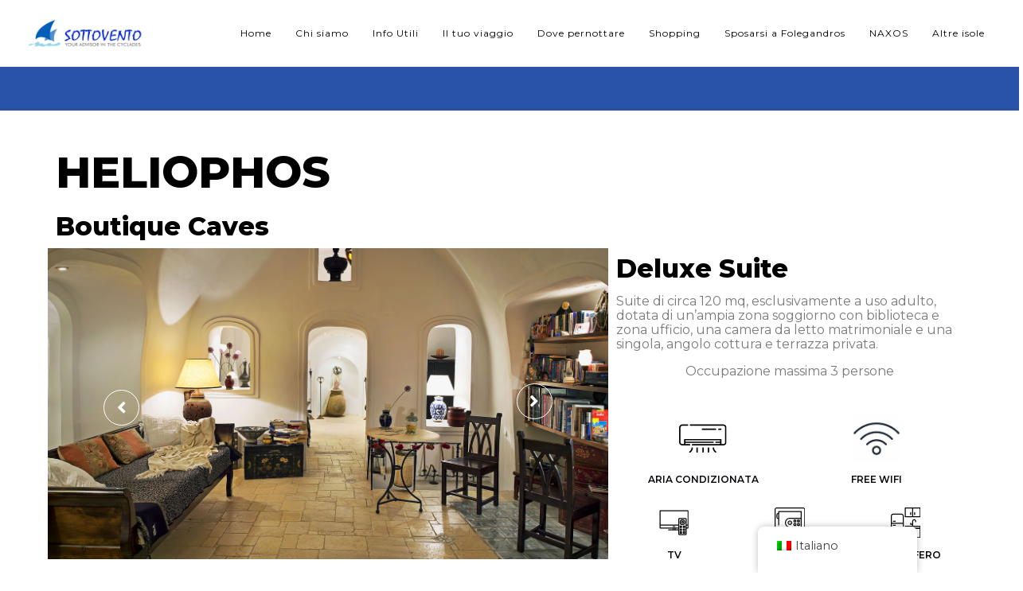

--- FILE ---
content_type: text/html; charset=UTF-8
request_url: https://www.folegandrosisland.com/portfolio/santorini-heliophos-deluxe-suite/
body_size: 21944
content:
<!DOCTYPE html><html lang="it-IT"><head >	<meta charset="UTF-8" />
	<meta name="viewport" content="width=device-width, initial-scale=1" />
	<meta name='robots' content='index, follow, max-image-preview:large, max-snippet:-1, max-video-preview:-1' />

	<!-- This site is optimized with the Yoast SEO plugin v23.3 - https://yoast.com/wordpress/plugins/seo/ -->
	<title>SOTTOVENTO Travel Services Heliophos Deluxe Suite</title>
	<meta name="description" content="HELIOPHOS Deluxe Suite Elegante suite a Santorini, isola delle Cicladi. Molte altre sistemazioni sul nostro sito" />
	<link rel="canonical" href="https://www.folegandrosisland.com/portfolio/santorini-heliophos-deluxe-suite/" />
	<meta property="og:locale" content="it_IT" />
	<meta property="og:type" content="article" />
	<meta property="og:title" content="SOTTOVENTO Travel Services Heliophos Deluxe Suite" />
	<meta property="og:description" content="HELIOPHOS Deluxe Suite Elegante suite a Santorini, isola delle Cicladi. Molte altre sistemazioni sul nostro sito" />
	<meta property="og:url" content="https://www.folegandrosisland.com/portfolio/santorini-heliophos-deluxe-suite/" />
	<meta property="og:site_name" content="SOTTOVENTO Folegandros" />
	<meta property="article:modified_time" content="2023-02-16T15:03:53+00:00" />
	<meta property="og:image" content="https://www.folegandrosisland.com/wp-content/uploads/2023/02/HELIOPHOS-Honeymoon-Deluxe-02-1.jpg" />
	<meta property="og:image:width" content="1440" />
	<meta property="og:image:height" content="800" />
	<meta property="og:image:type" content="image/jpeg" />
	<meta name="twitter:card" content="summary_large_image" />
	<meta name="twitter:label1" content="Tempo di lettura stimato" />
	<meta name="twitter:data1" content="7 minuti" />
	<script type="application/ld+json" class="yoast-schema-graph">{"@context":"https://schema.org","@graph":[{"@type":"WebPage","@id":"https://www.folegandrosisland.com/portfolio/santorini-heliophos-deluxe-suite/","url":"https://www.folegandrosisland.com/portfolio/santorini-heliophos-deluxe-suite/","name":"SOTTOVENTO Travel Services Heliophos Deluxe Suite","isPartOf":{"@id":"https://www.folegandrosisland.com/#website"},"primaryImageOfPage":{"@id":"https://www.folegandrosisland.com/portfolio/santorini-heliophos-deluxe-suite/#primaryimage"},"image":{"@id":"https://www.folegandrosisland.com/portfolio/santorini-heliophos-deluxe-suite/#primaryimage"},"thumbnailUrl":"https://www.folegandrosisland.com/wp-content/uploads/2023/02/HELIOPHOS-Honeymoon-Deluxe-02-1.jpg","datePublished":"2023-02-16T13:21:43+00:00","dateModified":"2023-02-16T15:03:53+00:00","description":"HELIOPHOS Deluxe Suite Elegante suite a Santorini, isola delle Cicladi. Molte altre sistemazioni sul nostro sito","breadcrumb":{"@id":"https://www.folegandrosisland.com/portfolio/santorini-heliophos-deluxe-suite/#breadcrumb"},"inLanguage":"it-IT","potentialAction":[{"@type":"ReadAction","target":["https://www.folegandrosisland.com/portfolio/santorini-heliophos-deluxe-suite/"]}]},{"@type":"ImageObject","inLanguage":"it-IT","@id":"https://www.folegandrosisland.com/portfolio/santorini-heliophos-deluxe-suite/#primaryimage","url":"https://www.folegandrosisland.com/wp-content/uploads/2023/02/HELIOPHOS-Honeymoon-Deluxe-02-1.jpg","contentUrl":"https://www.folegandrosisland.com/wp-content/uploads/2023/02/HELIOPHOS-Honeymoon-Deluxe-02-1.jpg","width":1440,"height":800},{"@type":"BreadcrumbList","@id":"https://www.folegandrosisland.com/portfolio/santorini-heliophos-deluxe-suite/#breadcrumb","itemListElement":[{"@type":"ListItem","position":1,"name":"Home","item":"https://www.folegandrosisland.com/"},{"@type":"ListItem","position":2,"name":"Portfolios","item":"https://www.folegandrosisland.com/portfolio/"},{"@type":"ListItem","position":3,"name":"SANTORINI Heliophos Deluxe Suite"}]},{"@type":"WebSite","@id":"https://www.folegandrosisland.com/#website","url":"https://www.folegandrosisland.com/","name":"SOTTOVENTO Folegandros","description":"Il meglio delle Isole Cicladi","potentialAction":[{"@type":"SearchAction","target":{"@type":"EntryPoint","urlTemplate":"https://www.folegandrosisland.com/?s={search_term_string}"},"query-input":"required name=search_term_string"}],"inLanguage":"it-IT"}]}</script>
	<!-- / Yoast SEO plugin. -->


<link rel='dns-prefetch' href='//www.googletagmanager.com' />
<link rel="alternate" type="application/rss+xml" title="SOTTOVENTO Folegandros &raquo; Feed" href="https://www.folegandrosisland.com/feed/" />
<link rel="alternate" type="application/rss+xml" title="SOTTOVENTO Folegandros &raquo; Feed dei commenti" href="https://www.folegandrosisland.com/comments/feed/" />
<link rel="alternate" type="application/rss+xml" title="SOTTOVENTO Folegandros &raquo; SANTORINI Heliophos Deluxe Suite Feed dei commenti" href="https://www.folegandrosisland.com/portfolio/santorini-heliophos-deluxe-suite/feed/" />
<script type="text/javascript">
/* <![CDATA[ */
window._wpemojiSettings = {"baseUrl":"https:\/\/s.w.org\/images\/core\/emoji\/15.0.3\/72x72\/","ext":".png","svgUrl":"https:\/\/s.w.org\/images\/core\/emoji\/15.0.3\/svg\/","svgExt":".svg","source":{"concatemoji":"https:\/\/www.folegandrosisland.com\/wp-includes\/js\/wp-emoji-release.min.js?ver=6.6.4"}};
/*! This file is auto-generated */
!function(i,n){var o,s,e;function c(e){try{var t={supportTests:e,timestamp:(new Date).valueOf()};sessionStorage.setItem(o,JSON.stringify(t))}catch(e){}}function p(e,t,n){e.clearRect(0,0,e.canvas.width,e.canvas.height),e.fillText(t,0,0);var t=new Uint32Array(e.getImageData(0,0,e.canvas.width,e.canvas.height).data),r=(e.clearRect(0,0,e.canvas.width,e.canvas.height),e.fillText(n,0,0),new Uint32Array(e.getImageData(0,0,e.canvas.width,e.canvas.height).data));return t.every(function(e,t){return e===r[t]})}function u(e,t,n){switch(t){case"flag":return n(e,"\ud83c\udff3\ufe0f\u200d\u26a7\ufe0f","\ud83c\udff3\ufe0f\u200b\u26a7\ufe0f")?!1:!n(e,"\ud83c\uddfa\ud83c\uddf3","\ud83c\uddfa\u200b\ud83c\uddf3")&&!n(e,"\ud83c\udff4\udb40\udc67\udb40\udc62\udb40\udc65\udb40\udc6e\udb40\udc67\udb40\udc7f","\ud83c\udff4\u200b\udb40\udc67\u200b\udb40\udc62\u200b\udb40\udc65\u200b\udb40\udc6e\u200b\udb40\udc67\u200b\udb40\udc7f");case"emoji":return!n(e,"\ud83d\udc26\u200d\u2b1b","\ud83d\udc26\u200b\u2b1b")}return!1}function f(e,t,n){var r="undefined"!=typeof WorkerGlobalScope&&self instanceof WorkerGlobalScope?new OffscreenCanvas(300,150):i.createElement("canvas"),a=r.getContext("2d",{willReadFrequently:!0}),o=(a.textBaseline="top",a.font="600 32px Arial",{});return e.forEach(function(e){o[e]=t(a,e,n)}),o}function t(e){var t=i.createElement("script");t.src=e,t.defer=!0,i.head.appendChild(t)}"undefined"!=typeof Promise&&(o="wpEmojiSettingsSupports",s=["flag","emoji"],n.supports={everything:!0,everythingExceptFlag:!0},e=new Promise(function(e){i.addEventListener("DOMContentLoaded",e,{once:!0})}),new Promise(function(t){var n=function(){try{var e=JSON.parse(sessionStorage.getItem(o));if("object"==typeof e&&"number"==typeof e.timestamp&&(new Date).valueOf()<e.timestamp+604800&&"object"==typeof e.supportTests)return e.supportTests}catch(e){}return null}();if(!n){if("undefined"!=typeof Worker&&"undefined"!=typeof OffscreenCanvas&&"undefined"!=typeof URL&&URL.createObjectURL&&"undefined"!=typeof Blob)try{var e="postMessage("+f.toString()+"("+[JSON.stringify(s),u.toString(),p.toString()].join(",")+"));",r=new Blob([e],{type:"text/javascript"}),a=new Worker(URL.createObjectURL(r),{name:"wpTestEmojiSupports"});return void(a.onmessage=function(e){c(n=e.data),a.terminate(),t(n)})}catch(e){}c(n=f(s,u,p))}t(n)}).then(function(e){for(var t in e)n.supports[t]=e[t],n.supports.everything=n.supports.everything&&n.supports[t],"flag"!==t&&(n.supports.everythingExceptFlag=n.supports.everythingExceptFlag&&n.supports[t]);n.supports.everythingExceptFlag=n.supports.everythingExceptFlag&&!n.supports.flag,n.DOMReady=!1,n.readyCallback=function(){n.DOMReady=!0}}).then(function(){return e}).then(function(){var e;n.supports.everything||(n.readyCallback(),(e=n.source||{}).concatemoji?t(e.concatemoji):e.wpemoji&&e.twemoji&&(t(e.twemoji),t(e.wpemoji)))}))}((window,document),window._wpemojiSettings);
/* ]]> */
</script>
<link rel='stylesheet' id='jupiterx-child-css' href='https://www.folegandrosisland.com/wp-content/themes/jupiterx-child/assets/css/style.css?ver=6.6.4' type='text/css' media='all' />
<style id='wp-emoji-styles-inline-css' type='text/css'>

	img.wp-smiley, img.emoji {
		display: inline !important;
		border: none !important;
		box-shadow: none !important;
		height: 1em !important;
		width: 1em !important;
		margin: 0 0.07em !important;
		vertical-align: -0.1em !important;
		background: none !important;
		padding: 0 !important;
	}
</style>
<style id='safe-svg-svg-icon-style-inline-css' type='text/css'>
.safe-svg-cover{text-align:center}.safe-svg-cover .safe-svg-inside{display:inline-block;max-width:100%}.safe-svg-cover svg{height:100%;max-height:100%;max-width:100%;width:100%}

</style>
<link rel='stylesheet' id='jet-engine-frontend-css' href='https://www.folegandrosisland.com/wp-content/plugins/jet-engine/assets/css/frontend.css?ver=3.5.4' type='text/css' media='all' />
<style id='classic-theme-styles-inline-css' type='text/css'>
/*! This file is auto-generated */
.wp-block-button__link{color:#fff;background-color:#32373c;border-radius:9999px;box-shadow:none;text-decoration:none;padding:calc(.667em + 2px) calc(1.333em + 2px);font-size:1.125em}.wp-block-file__button{background:#32373c;color:#fff;text-decoration:none}
</style>
<style id='global-styles-inline-css' type='text/css'>
:root{--wp--preset--aspect-ratio--square: 1;--wp--preset--aspect-ratio--4-3: 4/3;--wp--preset--aspect-ratio--3-4: 3/4;--wp--preset--aspect-ratio--3-2: 3/2;--wp--preset--aspect-ratio--2-3: 2/3;--wp--preset--aspect-ratio--16-9: 16/9;--wp--preset--aspect-ratio--9-16: 9/16;--wp--preset--color--black: #000000;--wp--preset--color--cyan-bluish-gray: #abb8c3;--wp--preset--color--white: #ffffff;--wp--preset--color--pale-pink: #f78da7;--wp--preset--color--vivid-red: #cf2e2e;--wp--preset--color--luminous-vivid-orange: #ff6900;--wp--preset--color--luminous-vivid-amber: #fcb900;--wp--preset--color--light-green-cyan: #7bdcb5;--wp--preset--color--vivid-green-cyan: #00d084;--wp--preset--color--pale-cyan-blue: #8ed1fc;--wp--preset--color--vivid-cyan-blue: #0693e3;--wp--preset--color--vivid-purple: #9b51e0;--wp--preset--gradient--vivid-cyan-blue-to-vivid-purple: linear-gradient(135deg,rgba(6,147,227,1) 0%,rgb(155,81,224) 100%);--wp--preset--gradient--light-green-cyan-to-vivid-green-cyan: linear-gradient(135deg,rgb(122,220,180) 0%,rgb(0,208,130) 100%);--wp--preset--gradient--luminous-vivid-amber-to-luminous-vivid-orange: linear-gradient(135deg,rgba(252,185,0,1) 0%,rgba(255,105,0,1) 100%);--wp--preset--gradient--luminous-vivid-orange-to-vivid-red: linear-gradient(135deg,rgba(255,105,0,1) 0%,rgb(207,46,46) 100%);--wp--preset--gradient--very-light-gray-to-cyan-bluish-gray: linear-gradient(135deg,rgb(238,238,238) 0%,rgb(169,184,195) 100%);--wp--preset--gradient--cool-to-warm-spectrum: linear-gradient(135deg,rgb(74,234,220) 0%,rgb(151,120,209) 20%,rgb(207,42,186) 40%,rgb(238,44,130) 60%,rgb(251,105,98) 80%,rgb(254,248,76) 100%);--wp--preset--gradient--blush-light-purple: linear-gradient(135deg,rgb(255,206,236) 0%,rgb(152,150,240) 100%);--wp--preset--gradient--blush-bordeaux: linear-gradient(135deg,rgb(254,205,165) 0%,rgb(254,45,45) 50%,rgb(107,0,62) 100%);--wp--preset--gradient--luminous-dusk: linear-gradient(135deg,rgb(255,203,112) 0%,rgb(199,81,192) 50%,rgb(65,88,208) 100%);--wp--preset--gradient--pale-ocean: linear-gradient(135deg,rgb(255,245,203) 0%,rgb(182,227,212) 50%,rgb(51,167,181) 100%);--wp--preset--gradient--electric-grass: linear-gradient(135deg,rgb(202,248,128) 0%,rgb(113,206,126) 100%);--wp--preset--gradient--midnight: linear-gradient(135deg,rgb(2,3,129) 0%,rgb(40,116,252) 100%);--wp--preset--font-size--small: 13px;--wp--preset--font-size--medium: 20px;--wp--preset--font-size--large: 36px;--wp--preset--font-size--x-large: 42px;--wp--preset--spacing--20: 0.44rem;--wp--preset--spacing--30: 0.67rem;--wp--preset--spacing--40: 1rem;--wp--preset--spacing--50: 1.5rem;--wp--preset--spacing--60: 2.25rem;--wp--preset--spacing--70: 3.38rem;--wp--preset--spacing--80: 5.06rem;--wp--preset--shadow--natural: 6px 6px 9px rgba(0, 0, 0, 0.2);--wp--preset--shadow--deep: 12px 12px 50px rgba(0, 0, 0, 0.4);--wp--preset--shadow--sharp: 6px 6px 0px rgba(0, 0, 0, 0.2);--wp--preset--shadow--outlined: 6px 6px 0px -3px rgba(255, 255, 255, 1), 6px 6px rgba(0, 0, 0, 1);--wp--preset--shadow--crisp: 6px 6px 0px rgba(0, 0, 0, 1);}:where(.is-layout-flex){gap: 0.5em;}:where(.is-layout-grid){gap: 0.5em;}body .is-layout-flex{display: flex;}.is-layout-flex{flex-wrap: wrap;align-items: center;}.is-layout-flex > :is(*, div){margin: 0;}body .is-layout-grid{display: grid;}.is-layout-grid > :is(*, div){margin: 0;}:where(.wp-block-columns.is-layout-flex){gap: 2em;}:where(.wp-block-columns.is-layout-grid){gap: 2em;}:where(.wp-block-post-template.is-layout-flex){gap: 1.25em;}:where(.wp-block-post-template.is-layout-grid){gap: 1.25em;}.has-black-color{color: var(--wp--preset--color--black) !important;}.has-cyan-bluish-gray-color{color: var(--wp--preset--color--cyan-bluish-gray) !important;}.has-white-color{color: var(--wp--preset--color--white) !important;}.has-pale-pink-color{color: var(--wp--preset--color--pale-pink) !important;}.has-vivid-red-color{color: var(--wp--preset--color--vivid-red) !important;}.has-luminous-vivid-orange-color{color: var(--wp--preset--color--luminous-vivid-orange) !important;}.has-luminous-vivid-amber-color{color: var(--wp--preset--color--luminous-vivid-amber) !important;}.has-light-green-cyan-color{color: var(--wp--preset--color--light-green-cyan) !important;}.has-vivid-green-cyan-color{color: var(--wp--preset--color--vivid-green-cyan) !important;}.has-pale-cyan-blue-color{color: var(--wp--preset--color--pale-cyan-blue) !important;}.has-vivid-cyan-blue-color{color: var(--wp--preset--color--vivid-cyan-blue) !important;}.has-vivid-purple-color{color: var(--wp--preset--color--vivid-purple) !important;}.has-black-background-color{background-color: var(--wp--preset--color--black) !important;}.has-cyan-bluish-gray-background-color{background-color: var(--wp--preset--color--cyan-bluish-gray) !important;}.has-white-background-color{background-color: var(--wp--preset--color--white) !important;}.has-pale-pink-background-color{background-color: var(--wp--preset--color--pale-pink) !important;}.has-vivid-red-background-color{background-color: var(--wp--preset--color--vivid-red) !important;}.has-luminous-vivid-orange-background-color{background-color: var(--wp--preset--color--luminous-vivid-orange) !important;}.has-luminous-vivid-amber-background-color{background-color: var(--wp--preset--color--luminous-vivid-amber) !important;}.has-light-green-cyan-background-color{background-color: var(--wp--preset--color--light-green-cyan) !important;}.has-vivid-green-cyan-background-color{background-color: var(--wp--preset--color--vivid-green-cyan) !important;}.has-pale-cyan-blue-background-color{background-color: var(--wp--preset--color--pale-cyan-blue) !important;}.has-vivid-cyan-blue-background-color{background-color: var(--wp--preset--color--vivid-cyan-blue) !important;}.has-vivid-purple-background-color{background-color: var(--wp--preset--color--vivid-purple) !important;}.has-black-border-color{border-color: var(--wp--preset--color--black) !important;}.has-cyan-bluish-gray-border-color{border-color: var(--wp--preset--color--cyan-bluish-gray) !important;}.has-white-border-color{border-color: var(--wp--preset--color--white) !important;}.has-pale-pink-border-color{border-color: var(--wp--preset--color--pale-pink) !important;}.has-vivid-red-border-color{border-color: var(--wp--preset--color--vivid-red) !important;}.has-luminous-vivid-orange-border-color{border-color: var(--wp--preset--color--luminous-vivid-orange) !important;}.has-luminous-vivid-amber-border-color{border-color: var(--wp--preset--color--luminous-vivid-amber) !important;}.has-light-green-cyan-border-color{border-color: var(--wp--preset--color--light-green-cyan) !important;}.has-vivid-green-cyan-border-color{border-color: var(--wp--preset--color--vivid-green-cyan) !important;}.has-pale-cyan-blue-border-color{border-color: var(--wp--preset--color--pale-cyan-blue) !important;}.has-vivid-cyan-blue-border-color{border-color: var(--wp--preset--color--vivid-cyan-blue) !important;}.has-vivid-purple-border-color{border-color: var(--wp--preset--color--vivid-purple) !important;}.has-vivid-cyan-blue-to-vivid-purple-gradient-background{background: var(--wp--preset--gradient--vivid-cyan-blue-to-vivid-purple) !important;}.has-light-green-cyan-to-vivid-green-cyan-gradient-background{background: var(--wp--preset--gradient--light-green-cyan-to-vivid-green-cyan) !important;}.has-luminous-vivid-amber-to-luminous-vivid-orange-gradient-background{background: var(--wp--preset--gradient--luminous-vivid-amber-to-luminous-vivid-orange) !important;}.has-luminous-vivid-orange-to-vivid-red-gradient-background{background: var(--wp--preset--gradient--luminous-vivid-orange-to-vivid-red) !important;}.has-very-light-gray-to-cyan-bluish-gray-gradient-background{background: var(--wp--preset--gradient--very-light-gray-to-cyan-bluish-gray) !important;}.has-cool-to-warm-spectrum-gradient-background{background: var(--wp--preset--gradient--cool-to-warm-spectrum) !important;}.has-blush-light-purple-gradient-background{background: var(--wp--preset--gradient--blush-light-purple) !important;}.has-blush-bordeaux-gradient-background{background: var(--wp--preset--gradient--blush-bordeaux) !important;}.has-luminous-dusk-gradient-background{background: var(--wp--preset--gradient--luminous-dusk) !important;}.has-pale-ocean-gradient-background{background: var(--wp--preset--gradient--pale-ocean) !important;}.has-electric-grass-gradient-background{background: var(--wp--preset--gradient--electric-grass) !important;}.has-midnight-gradient-background{background: var(--wp--preset--gradient--midnight) !important;}.has-small-font-size{font-size: var(--wp--preset--font-size--small) !important;}.has-medium-font-size{font-size: var(--wp--preset--font-size--medium) !important;}.has-large-font-size{font-size: var(--wp--preset--font-size--large) !important;}.has-x-large-font-size{font-size: var(--wp--preset--font-size--x-large) !important;}
:where(.wp-block-post-template.is-layout-flex){gap: 1.25em;}:where(.wp-block-post-template.is-layout-grid){gap: 1.25em;}
:where(.wp-block-columns.is-layout-flex){gap: 2em;}:where(.wp-block-columns.is-layout-grid){gap: 2em;}
:root :where(.wp-block-pullquote){font-size: 1.5em;line-height: 1.6;}
</style>
<link rel='stylesheet' id='preloader-plus-css' href='https://www.folegandrosisland.com/wp-content/plugins/preloader-plus/assets/css/preloader-plus.min.css?ver=2.2.1' type='text/css' media='all' />
<style id='preloader-plus-inline-css' type='text/css'>
.preloader-plus {background-color: #2853a7; }body.complete > *:not(.preloader-plus),.preloader-plus {transition-duration: 1000ms,1000ms,0s; }.preloader-plus * {color: #ffffff; }.preloader-plus.complete {opacity: 0; transform:  scale(1); transition-delay: 0s,0s,1000ms; }.preloader-plus .preloader-site-title {font-weight: bold; font-size: 50px; text-transform: none; }.preloader-plus #preloader-counter {font-weight: bold; font-size: 12px; }.preloader-plus .preloader-plus-custom-content {font-weight: bold; font-size: 24px; text-transform: none; }.preloader-plus-default-icons {width: 80px; height: 80px; }.preloader-plus .preloader-custom-img {animation: preloader-none 1500ms linear infinite; width: 250px; }.preloader-plus .prog-bar {height: 3px; background-color: #dd3333; }.preloader-plus .prog-bar-bg {height: 3px; background-color: #919191; }.preloader-plus .prog-bar-wrapper {top: 0; padding-top: 0; width: 60%; }
</style>
<link rel='stylesheet' id='trp-floater-language-switcher-style-css' href='https://www.folegandrosisland.com/wp-content/plugins/translatepress-multilingual/assets/css/trp-floater-language-switcher.css?ver=2.8.3' type='text/css' media='all' />
<link rel='stylesheet' id='trp-language-switcher-style-css' href='https://www.folegandrosisland.com/wp-content/plugins/translatepress-multilingual/assets/css/trp-language-switcher.css?ver=2.8.3' type='text/css' media='all' />
<link rel='stylesheet' id='jupiterx-popups-animation-css' href='https://www.folegandrosisland.com/wp-content/plugins/jupiterx-core/includes/extensions/raven/assets/lib/animate/animate.min.css?ver=4.6.9' type='text/css' media='all' />
<link rel='stylesheet' id='jupiterx-css' href='https://www.folegandrosisland.com/wp-content/uploads/jupiterx/compiler/jupiterx/61c428a.css?ver=4.6.9' type='text/css' media='all' />
<link rel='stylesheet' id='jupiterx-elements-dynamic-styles-css' href='https://www.folegandrosisland.com/wp-content/uploads/jupiterx/compiler/jupiterx-elements-dynamic-styles/c274e33.css?ver=4.6.9' type='text/css' media='all' />
<link rel='stylesheet' id='jet-elements-css' href='https://www.folegandrosisland.com/wp-content/plugins/jet-elements/assets/css/jet-elements.css?ver=2.6.20.1' type='text/css' media='all' />
<link rel='stylesheet' id='jet-elements-skin-css' href='https://www.folegandrosisland.com/wp-content/plugins/jet-elements/assets/css/jet-elements-skin.css?ver=2.6.20.1' type='text/css' media='all' />
<link rel='stylesheet' id='elementor-icons-css' href='https://www.folegandrosisland.com/wp-content/plugins/elementor/assets/lib/eicons/css/elementor-icons.min.css?ver=5.30.0' type='text/css' media='all' />
<link rel='stylesheet' id='elementor-frontend-css' href='https://www.folegandrosisland.com/wp-content/uploads/elementor/css/custom-frontend.min.css?ver=1769197819' type='text/css' media='all' />
<link rel='stylesheet' id='swiper-css' href='https://www.folegandrosisland.com/wp-content/plugins/elementor/assets/lib/swiper/v8/css/swiper.min.css?ver=8.4.5' type='text/css' media='all' />
<link rel='stylesheet' id='font-awesome-css' href='https://www.folegandrosisland.com/wp-content/plugins/elementor/assets/lib/font-awesome/css/font-awesome.min.css?ver=4.7.0' type='text/css' media='all' />
<link rel='stylesheet' id='jupiterx-core-raven-frontend-css' href='https://www.folegandrosisland.com/wp-content/plugins/jupiterx-core/includes/extensions/raven/assets/css/frontend.min.css?ver=6.6.4' type='text/css' media='all' />
<link rel='stylesheet' id='elementor-post-682-css' href='https://www.folegandrosisland.com/wp-content/uploads/elementor/css/post-682.css?ver=1769197819' type='text/css' media='all' />
<link rel='stylesheet' id='elementor-pro-css' href='https://www.folegandrosisland.com/wp-content/uploads/elementor/css/custom-pro-frontend.min.css?ver=1769197819' type='text/css' media='all' />
<link rel='stylesheet' id='sellkit-pro-frontend-css' href='https://www.folegandrosisland.com/wp-content/plugins/sellkit-pro/assets/dist/css/frontend.min.css?ver=1.7.0' type='text/css' media='all' />
<link rel='stylesheet' id='sellkit-frontend-css' href='https://www.folegandrosisland.com/wp-content/plugins/sellkit/assets/dist/css/frontend.min.css?ver=2.0.5' type='text/css' media='all' />
<link rel='stylesheet' id='jet-tabs-frontend-css' href='https://www.folegandrosisland.com/wp-content/plugins/jet-tabs/assets/css/jet-tabs-frontend.css?ver=2.2.3.1' type='text/css' media='all' />
<link rel='stylesheet' id='flatpickr-css' href='https://www.folegandrosisland.com/wp-content/plugins/elementor/assets/lib/flatpickr/flatpickr.min.css?ver=4.1.4' type='text/css' media='all' />
<link rel='stylesheet' id='elementor-global-css' href='https://www.folegandrosisland.com/wp-content/uploads/elementor/css/global.css?ver=1769197825' type='text/css' media='all' />
<link rel='stylesheet' id='font-awesome-5-all-css' href='https://www.folegandrosisland.com/wp-content/plugins/elementor/assets/lib/font-awesome/css/all.min.css?ver=3.23.4' type='text/css' media='all' />
<link rel='stylesheet' id='font-awesome-4-shim-css' href='https://www.folegandrosisland.com/wp-content/plugins/elementor/assets/lib/font-awesome/css/v4-shims.min.css?ver=3.23.4' type='text/css' media='all' />
<link rel='stylesheet' id='elementor-post-45147-css' href='https://www.folegandrosisland.com/wp-content/uploads/elementor/css/post-45147.css?ver=1769201516' type='text/css' media='all' />
<link rel='stylesheet' id='elementor-post-56070-css' href='https://www.folegandrosisland.com/wp-content/uploads/elementor/css/post-56070.css?ver=1769197827' type='text/css' media='all' />
<link rel='stylesheet' id='elementor-post-359-css' href='https://www.folegandrosisland.com/wp-content/uploads/elementor/css/post-359.css?ver=1769197827' type='text/css' media='all' />
<link rel='stylesheet' id='google-fonts-1-css' href='https://fonts.googleapis.com/css?family=Montserrat%3A100%2C100italic%2C200%2C200italic%2C300%2C300italic%2C400%2C400italic%2C500%2C500italic%2C600%2C600italic%2C700%2C700italic%2C800%2C800italic%2C900%2C900italic%7CJosefin+Sans%3A100%2C100italic%2C200%2C200italic%2C300%2C300italic%2C400%2C400italic%2C500%2C500italic%2C600%2C600italic%2C700%2C700italic%2C800%2C800italic%2C900%2C900italic%7CRoboto%3A100%2C100italic%2C200%2C200italic%2C300%2C300italic%2C400%2C400italic%2C500%2C500italic%2C600%2C600italic%2C700%2C700italic%2C800%2C800italic%2C900%2C900italic&#038;display=auto&#038;ver=6.6.4' type='text/css' media='all' />
<link rel='stylesheet' id='elementor-icons-shared-0-css' href='https://www.folegandrosisland.com/wp-content/plugins/elementor/assets/lib/font-awesome/css/fontawesome.min.css?ver=5.15.3' type='text/css' media='all' />
<link rel='stylesheet' id='elementor-icons-fa-solid-css' href='https://www.folegandrosisland.com/wp-content/plugins/elementor/assets/lib/font-awesome/css/solid.min.css?ver=5.15.3' type='text/css' media='all' />
<link rel='stylesheet' id='elementor-icons-fa-regular-css' href='https://www.folegandrosisland.com/wp-content/plugins/elementor/assets/lib/font-awesome/css/regular.min.css?ver=5.15.3' type='text/css' media='all' />
<link rel='stylesheet' id='elementor-icons-fa-brands-css' href='https://www.folegandrosisland.com/wp-content/plugins/elementor/assets/lib/font-awesome/css/brands.min.css?ver=5.15.3' type='text/css' media='all' />
<link rel="preconnect" href="https://fonts.gstatic.com/" crossorigin><script type="text/javascript" src="https://www.folegandrosisland.com/wp-includes/js/jquery/jquery.min.js?ver=3.7.1" id="jquery-core-js"></script>
<script type="text/javascript" src="https://www.folegandrosisland.com/wp-includes/js/jquery/jquery-migrate.min.js?ver=3.4.1" id="jquery-migrate-js"></script>
<script type="text/javascript" id="preloader-plus-js-extra">
/* <![CDATA[ */
var preloader_plus = {"animation_delay":"500","animation_duration":"1000"};
/* ]]> */
</script>
<script type="text/javascript" src="https://www.folegandrosisland.com/wp-content/plugins/preloader-plus//assets/js/preloader-plus.min.js?ver=2.2.1" id="preloader-plus-js"></script>
<script type="text/javascript" src="https://www.googletagmanager.com/gtag/js?id=G-CCDK1EVZFT&#039; async=&#039;async" id="jupiterx-gtag-script-js"></script>
<script type="text/javascript" id="jupiterx-gtag-script-js-after">
/* <![CDATA[ */
	
		window.dataLayer = window.dataLayer || [];
		function gtag(){dataLayer.push(arguments);}
		gtag('js', new Date());
					gtag('config', 'G-CCDK1EVZFT', { 'anonymize_ip': true });
			
	
/* ]]> */
</script>
<script type="text/javascript" src="https://www.folegandrosisland.com/wp-content/themes/jupiterx/lib/admin/assets/lib/webfont/webfont.min.js?ver=1.6.26" id="jupiterx-webfont-js"></script>
<script type="text/javascript" id="jupiterx-webfont-js-after">
/* <![CDATA[ */
WebFont.load({
				google: {
					families: ['Montserrat:100,200,300,400,500,600,700,800,900,100italic,200italic,300italic,400italic,500italic,600italic,700italic,800italic,900italic']
				}
			});
/* ]]> */
</script>
<script type="text/javascript" src="https://www.folegandrosisland.com/wp-content/themes/jupiterx/lib/assets/dist/js/utils.min.js?ver=4.6.9" id="jupiterx-utils-js"></script>
<script type="text/javascript" src="https://www.folegandrosisland.com/wp-content/plugins/elementor/assets/lib/font-awesome/js/v4-shims.min.js?ver=3.23.4" id="font-awesome-4-shim-js"></script>
<link rel="https://api.w.org/" href="https://www.folegandrosisland.com/wp-json/" /><link rel="alternate" title="JSON" type="application/json" href="https://www.folegandrosisland.com/wp-json/wp/v2/portfolio/45147" /><link rel="EditURI" type="application/rsd+xml" title="RSD" href="https://www.folegandrosisland.com/xmlrpc.php?rsd" />
<meta name="generator" content="WordPress 6.6.4" />
<link rel='shortlink' href='https://www.folegandrosisland.com/?p=45147' />
<link rel="alternate" title="oEmbed (JSON)" type="application/json+oembed" href="https://www.folegandrosisland.com/wp-json/oembed/1.0/embed?url=https%3A%2F%2Fwww.folegandrosisland.com%2Fportfolio%2Fsantorini-heliophos-deluxe-suite%2F" />
<link rel="alternate" title="oEmbed (XML)" type="text/xml+oembed" href="https://www.folegandrosisland.com/wp-json/oembed/1.0/embed?url=https%3A%2F%2Fwww.folegandrosisland.com%2Fportfolio%2Fsantorini-heliophos-deluxe-suite%2F&#038;format=xml" />
<meta name="cdp-version" content="1.5.0" /><link rel="alternate" hreflang="it-IT" href="https://www.folegandrosisland.com/portfolio/santorini-heliophos-deluxe-suite/"/>
<link rel="alternate" hreflang="en-GB" href="https://www.folegandrosisland.com/en/portfolio/santorini-heliophos-deluxe-suite/"/>
<link rel="alternate" hreflang="es-ES" href="https://www.folegandrosisland.com/es/portfolio/santorini-heliophos-deluxe-suite/"/>
<link rel="alternate" hreflang="fr-FR" href="https://www.folegandrosisland.com/fr/portfolio/santorini-heliophos-deluxe-suite/"/>
<link rel="alternate" hreflang="ca" href="https://www.folegandrosisland.com/ca/portfolio/santorini-heliophos-deluxe-suite/"/>
<link rel="alternate" hreflang="it" href="https://www.folegandrosisland.com/portfolio/santorini-heliophos-deluxe-suite/"/>
<link rel="alternate" hreflang="en" href="https://www.folegandrosisland.com/en/portfolio/santorini-heliophos-deluxe-suite/"/>
<link rel="alternate" hreflang="es" href="https://www.folegandrosisland.com/es/portfolio/santorini-heliophos-deluxe-suite/"/>
<link rel="alternate" hreflang="fr" href="https://www.folegandrosisland.com/fr/portfolio/santorini-heliophos-deluxe-suite/"/>
<meta name="generator" content="Elementor 3.23.4; features: additional_custom_breakpoints, e_lazyload; settings: css_print_method-external, google_font-enabled, font_display-auto">
<style type="text/css">.recentcomments a{display:inline !important;padding:0 !important;margin:0 !important;}</style>			<style>
				.e-con.e-parent:nth-of-type(n+4):not(.e-lazyloaded):not(.e-no-lazyload),
				.e-con.e-parent:nth-of-type(n+4):not(.e-lazyloaded):not(.e-no-lazyload) * {
					background-image: none !important;
				}
				@media screen and (max-height: 1024px) {
					.e-con.e-parent:nth-of-type(n+3):not(.e-lazyloaded):not(.e-no-lazyload),
					.e-con.e-parent:nth-of-type(n+3):not(.e-lazyloaded):not(.e-no-lazyload) * {
						background-image: none !important;
					}
				}
				@media screen and (max-height: 640px) {
					.e-con.e-parent:nth-of-type(n+2):not(.e-lazyloaded):not(.e-no-lazyload),
					.e-con.e-parent:nth-of-type(n+2):not(.e-lazyloaded):not(.e-no-lazyload) * {
						background-image: none !important;
					}
				}
			</style>
					<link rel="pingback" href="https://www.folegandrosisland.com/xmlrpc.php">
		<link rel="icon" href="https://www.folegandrosisland.com/wp-content/uploads/2021/01/cropped-favicon-32x32.png" sizes="32x32" />
<link rel="icon" href="https://www.folegandrosisland.com/wp-content/uploads/2021/01/cropped-favicon-192x192.png" sizes="192x192" />
<link rel="apple-touch-icon" href="https://www.folegandrosisland.com/wp-content/uploads/2021/01/cropped-favicon-180x180.png" />
<meta name="msapplication-TileImage" content="https://www.folegandrosisland.com/wp-content/uploads/2021/01/cropped-favicon-270x270.png" />
</head><body class="portfolio-template portfolio-template-full-width portfolio-template-full-width-php single single-portfolio postid-45147 no-js translatepress-it_IT elementor-default elementor-kit-682 elementor-page elementor-page-45147 jupiterx-header-fixed jupiterx-header-overlapped jupiterx-header-overlapped-tablet jupiterx-header-overlapped-mobile" itemscope="itemscope" itemtype="http://schema.org/WebPage"><a class="jupiterx-a11y jupiterx-a11y-skip-navigation-link" href="#jupiterx-main">Skip to content</a><div class="jupiterx-site"><header class="jupiterx-header jupiterx-header-custom" data-jupiterx-settings="{&quot;breakpoint&quot;:&quot;767.98&quot;,&quot;template&quot;:&quot;326&quot;,&quot;behavior&quot;:&quot;fixed&quot;,&quot;position&quot;:&quot;top&quot;,&quot;overlap&quot;:&quot;desktop,tablet,mobile&quot;}" role="banner" itemscope="itemscope" itemtype="http://schema.org/WPHeader">		<div data-elementor-type="header" data-elementor-id="56070" class="elementor elementor-56070 elementor-location-header" data-elementor-post-type="elementor_library">
					<section class="elementor-section elementor-top-section elementor-element elementor-element-97fa984 elementor-section-boxed elementor-section-height-default elementor-section-height-default" data-id="97fa984" data-element_type="section" data-settings="{&quot;jet_parallax_layout_list&quot;:[],&quot;background_background&quot;:&quot;classic&quot;}">
						<div class="elementor-container elementor-column-gap-default">
					<div class="elementor-column elementor-col-50 elementor-top-column elementor-element elementor-element-0f4f4cb" data-id="0f4f4cb" data-element_type="column">
			<div class="elementor-widget-wrap elementor-element-populated">
						<div class="elementor-element elementor-element-cf30dc7 elementor-widget__width-inherit elementor-widget elementor-widget-raven-site-logo" data-id="cf30dc7" data-element_type="widget" data-widget_type="raven-site-logo.default">
				<div class="elementor-widget-container">
					<div class="raven-widget-wrapper">
			<div class="raven-site-logo">
									<a class="raven-site-logo-link" href="https://www.folegandrosisland.com/">
								<picture><img alt="SOTTOVENTO Folegandros" data-no-lazy="1" src=' https://www.folegandrosisland.com/wp-content/uploads/2019/07/LOGO-2023-TER-H80-STRONG.png '></picture>									</a>
							</div>
		</div>
				</div>
				</div>
					</div>
		</div>
				<div class="elementor-column elementor-col-50 elementor-top-column elementor-element elementor-element-ca657ff" data-id="ca657ff" data-element_type="column">
			<div class="elementor-widget-wrap elementor-element-populated">
						<div class="elementor-element elementor-element-da19d2b elementor-widget-mobile__width-initial raven-breakpoint-tablet raven-nav-menu-align-right raven-tablet-nav-menu-align-right raven-nav-menu-stretch raven-mobile-nav-menu-align-left elementor-widget elementor-widget-raven-nav-menu" data-id="da19d2b" data-element_type="widget" data-settings="{&quot;submenu_space_between&quot;:{&quot;unit&quot;:&quot;px&quot;,&quot;size&quot;:&quot;10&quot;,&quot;sizes&quot;:[]},&quot;submenu_icon&quot;:&quot;&lt;svg 0=\&quot;fas fa-chevron-down\&quot; class=\&quot;e-font-icon-svg e-fas-chevron-down\&quot;&gt;\n\t\t\t\t\t&lt;use xlink:href=\&quot;#fas-chevron-down\&quot;&gt;\n\t\t\t\t\t\t&lt;symbol id=\&quot;fas-chevron-down\&quot; viewBox=\&quot;0 0 448 512\&quot;&gt;\n\t\t\t\t\t\t\t&lt;path d=\&quot;M207.029 381.476L12.686 187.132c-9.373-9.373-9.373-24.569 0-33.941l22.667-22.667c9.357-9.357 24.522-9.375 33.901-.04L224 284.505l154.745-154.021c9.379-9.335 24.544-9.317 33.901.04l22.667 22.667c9.373 9.373 9.373 24.569 0 33.941L240.971 381.476c-9.373 9.372-24.569 9.372-33.942 0z\&quot;&gt;&lt;\/path&gt;\n\t\t\t\t\t\t&lt;\/symbol&gt;\n\t\t\t\t\t&lt;\/use&gt;\n\t\t\t\t&lt;\/svg&gt;&quot;,&quot;full_width&quot;:&quot;stretch&quot;,&quot;mobile_layout&quot;:&quot;dropdown&quot;,&quot;submenu_opening_position&quot;:&quot;bottom&quot;}" data-widget_type="raven-nav-menu.default">
				<div class="elementor-widget-container">
					<nav class="raven-nav-menu-main raven-nav-menu-horizontal raven-nav-menu-tablet- raven-nav-menu-mobile- raven-nav-icons-hidden-desktop raven-nav-icons-hidden-tablet raven-nav-icons-hidden-mobile">
			<ul id="menu-da19d2b" class="raven-nav-menu"><li class="menu-item menu-item-type-post_type menu-item-object-page menu-item-home menu-item-41490"><a href="https://www.folegandrosisland.com/" class="raven-menu-item raven-link-item ">Home</a></li>
<li class="menu-item menu-item-type-post_type menu-item-object-page menu-item-39030"><a href="https://www.folegandrosisland.com/chi-siamo-folegandros/" class="raven-menu-item raven-link-item ">Chi siamo</a></li>
<li class="menu-item menu-item-type-post_type menu-item-object-page menu-item-has-children menu-item-41491"><a href="https://www.folegandrosisland.com/notizie-utili/" class="raven-menu-item raven-link-item ">Info Utili</a>
<ul class="0 sub-menu raven-submenu">
	<li class="menu-item menu-item-type-post_type menu-item-object-page menu-item-41520"><a href="https://www.folegandrosisland.com/escursioni/" class="raven-submenu-item raven-link-item ">Escursioni</a></li>
	<li class="menu-item menu-item-type-post_type menu-item-object-page menu-item-41521"><a href="https://www.folegandrosisland.com/spiagge/" class="raven-submenu-item raven-link-item ">Spiagge</a></li>
	<li class="menu-item menu-item-type-post_type menu-item-object-page menu-item-41522"><a href="https://www.folegandrosisland.com/noleggio-mezzi-di-trasporto/" class="raven-submenu-item raven-link-item ">Noleggio Mezzi a Folegandros</a></li>
	<li class="menu-item menu-item-type-custom menu-item-object-custom menu-item-60566"><a target="_blank" rel="noopener noreferrer" href="https://www.folegandrosisland.com/trekking/" class="raven-submenu-item raven-link-item ">Trekking</a></li>
	<li class="menu-item menu-item-type-post_type menu-item-object-page menu-item-41525"><a href="https://www.folegandrosisland.com/dopo-cena/" class="raven-submenu-item raven-link-item ">Dopo Cena</a></li>
	<li class="menu-item menu-item-type-post_type menu-item-object-page menu-item-41526"><a href="https://www.folegandrosisland.com/collegamenti-navali/" class="raven-submenu-item raven-link-item ">Collegamenti Navali</a></li>
</ul>
</li>
<li class="menu-item menu-item-type-custom menu-item-object-custom menu-item-has-children menu-item-39222"><a href="#" class="raven-menu-item raven-link-item ">Il tuo viaggio</a>
<ul class="0 sub-menu raven-submenu">
	<li class="menu-item menu-item-type-custom menu-item-object-custom menu-item-54016"><a target="_blank" rel="noopener noreferrer" href="https://www.folegandrosisland.com/portfolio/offerta-giugno/" class="raven-submenu-item raven-link-item ">Offerta Primavera</a></li>
	<li class="menu-item menu-item-type-custom menu-item-object-custom menu-item-has-children menu-item-41492"><a href="#" class="raven-submenu-item raven-link-item ">Inverno</a>
	<ul class="1 sub-menu raven-submenu">
		<li class="menu-item menu-item-type-custom menu-item-object-custom menu-item-41497"><a href="https://www.folegandrosisland.com/portfolio/atene-hotels/" class="raven-submenu-item raven-link-item ">Atene</a></li>
		<li class="menu-item menu-item-type-post_type menu-item-object-page menu-item-42359"><a href="https://www.folegandrosisland.com/sole-e-benessere/" class="raven-submenu-item raven-link-item ">Sole e benessere</a></li>
	</ul>
</li>
	<li class="menu-item menu-item-type-custom menu-item-object-custom menu-item-has-children menu-item-41493"><a href="#" class="raven-submenu-item raven-link-item ">Primavera e Autunno</a>
	<ul class="1 sub-menu raven-submenu">
		<li class="menu-item menu-item-type-post_type menu-item-object-page menu-item-42360"><a href="https://www.folegandrosisland.com/sole-e-benessere/" class="raven-submenu-item raven-link-item ">Sole e benessere</a></li>
		<li class="menu-item menu-item-type-custom menu-item-object-custom menu-item-41496"><a href="https://www.folegandrosisland.com/portfolio/peloponneso-e-argolide/" class="raven-submenu-item raven-link-item ">Peloponneso e Argolide</a></li>
		<li class="menu-item menu-item-type-custom menu-item-object-custom menu-item-41498"><a href="https://www.folegandrosisland.com/portfolio/atene-hotels/" class="raven-submenu-item raven-link-item ">Atene</a></li>
		<li class="menu-item menu-item-type-custom menu-item-object-custom menu-item-53812"><a href="https://www.folegandrosisland.com/portfolio/pasqua/" class="raven-submenu-item raven-link-item ">Pasqua a Folegandros</a></li>
	</ul>
</li>
	<li class="menu-item menu-item-type-custom menu-item-object-custom menu-item-has-children menu-item-41494"><a href="#" class="raven-submenu-item raven-link-item ">Primavera e Estate</a>
	<ul class="1 sub-menu raven-submenu">
		<li class="menu-item menu-item-type-custom menu-item-object-custom menu-item-53811"><a href="https://www.folegandrosisland.com/portfolio/pasqua/" class="raven-submenu-item raven-link-item ">Pasqua a Folegandros</a></li>
		<li class="menu-item menu-item-type-custom menu-item-object-custom menu-item-39868"><a href="https://www.folegandrosisland.com/portfolio/folegandros/" class="raven-submenu-item raven-link-item ">Folegandros</a></li>
		<li class="menu-item menu-item-type-custom menu-item-object-custom menu-item-41499"><a href="https://www.folegandrosisland.com/portfolio/itinerari-2-isole/" class="raven-submenu-item raven-link-item ">Itinerari 2 isole</a></li>
		<li class="menu-item menu-item-type-custom menu-item-object-custom menu-item-41500"><a href="https://www.folegandrosisland.com/portfolio/itinerari-3-isole/" class="raven-submenu-item raven-link-item ">Itinerari 3 isole</a></li>
	</ul>
</li>
	<li class="menu-item menu-item-type-custom menu-item-object-custom menu-item-41501"><a href="https://www.folegandrosisland.com/portfolio/viaggio-su-misura/" class="raven-submenu-item raven-link-item ">Viaggio su Misura</a></li>
</ul>
</li>
<li class="menu-item menu-item-type-custom menu-item-object-custom menu-item-has-children menu-item-48515"><a href="#" class="raven-menu-item raven-link-item ">Dove pernottare</a>
<ul class="0 sub-menu raven-submenu">
	<li class="menu-item menu-item-type-post_type menu-item-object-page menu-item-48517"><a href="https://www.folegandrosisland.com/folegandros-dove-pernottare-2/" class="raven-submenu-item raven-link-item ">a Folegandros</a></li>
	<li class="menu-item menu-item-type-post_type menu-item-object-page menu-item-48516"><a href="https://www.folegandrosisland.com/altre-isole-dove-pernottare/" class="raven-submenu-item raven-link-item ">in altre isole</a></li>
	<li class="menu-item menu-item-type-custom menu-item-object-custom menu-item-59014"><a href="https://www.folegandrosisland.com/portfolio/atene-hotels/" class="raven-submenu-item raven-link-item ">a Atene</a></li>
	<li class="menu-item menu-item-type-custom menu-item-object-custom menu-item-61532"><a target="_blank" rel="noopener noreferrer" href="https://www.folegandrosisland.com/portfolio/aeroporto-e-pireo/" class="raven-submenu-item raven-link-item ">Aeroporto di Atene o porto del Pireo</a></li>
</ul>
</li>
<li class="menu-item menu-item-type-post_type menu-item-object-page menu-item-55589"><a target="_blank" rel="noopener noreferrer" href="https://www.folegandrosisland.com/shopping/" class="raven-menu-item raven-link-item ">Shopping</a></li>
<li class="menu-item menu-item-type-post_type menu-item-object-page menu-item-41524"><a href="https://www.folegandrosisland.com/sposarsi-a-folegandros/" class="raven-menu-item raven-link-item ">Sposarsi a Folegandros</a></li>
<li class="menu-item menu-item-type-custom menu-item-object-custom menu-item-39221"><a target="_blank" rel="noopener noreferrer" href="http://naxosvacanze.net" class="raven-menu-item raven-link-item ">NAXOS</a></li>
<li class="menu-item menu-item-type-post_type menu-item-object-page menu-item-has-children menu-item-39029"><a href="https://www.folegandrosisland.com/altre-isole/" class="raven-menu-item raven-link-item ">Altre isole</a>
<ul class="0 sub-menu raven-submenu">
	<li class="menu-item menu-item-type-post_type menu-item-object-page menu-item-has-children menu-item-60872"><a target="_blank" rel="noopener noreferrer" href="https://www.folegandrosisland.com/cicladi/" class="raven-submenu-item raven-link-item ">Cicladi</a>
	<ul class="1 sub-menu raven-submenu">
		<li class="menu-item menu-item-type-custom menu-item-object-custom menu-item-41507"><a href="https://www.folegandrosisland.com/portfolio/amorgos/" class="raven-submenu-item raven-link-item ">Amorgos</a></li>
		<li class="menu-item menu-item-type-custom menu-item-object-custom menu-item-41506"><a href="https://www.folegandrosisland.com/portfolio/anafi/" class="raven-submenu-item raven-link-item ">Anafi</a></li>
		<li class="menu-item menu-item-type-custom menu-item-object-custom menu-item-41508"><a href="https://www.folegandrosisland.com/portfolio/antiparos/" class="raven-submenu-item raven-link-item ">Antiparos</a></li>
		<li class="menu-item menu-item-type-custom menu-item-object-custom menu-item-52130"><a href="https://www.folegandrosisland.com/portfolio/astypalea/" class="raven-submenu-item raven-link-item ">Astypalea</a></li>
		<li class="menu-item menu-item-type-custom menu-item-object-custom menu-item-41509"><a href="https://www.folegandrosisland.com/portfolio/donousa/" class="raven-submenu-item raven-link-item ">Donousa</a></li>
		<li class="menu-item menu-item-type-custom menu-item-object-custom menu-item-41510"><a href="https://www.folegandrosisland.com/portfolio/iraklia/" class="raven-submenu-item raven-link-item ">Iraklia</a></li>
		<li class="menu-item menu-item-type-custom menu-item-object-custom menu-item-41511"><a href="https://www.folegandrosisland.com/portfolio/ios/" class="raven-submenu-item raven-link-item ">Ios</a></li>
		<li class="menu-item menu-item-type-custom menu-item-object-custom menu-item-41512"><a href="https://www.folegandrosisland.com/portfolio/kimolos/" class="raven-submenu-item raven-link-item ">Kimolos</a></li>
		<li class="menu-item menu-item-type-custom menu-item-object-custom menu-item-41513"><a href="https://www.folegandrosisland.com/portfolio/koufonisi/" class="raven-submenu-item raven-link-item ">Koufonisi</a></li>
		<li class="menu-item menu-item-type-custom menu-item-object-custom menu-item-56785"><a href="https://www.folegandrosisland.com/portfolio/kythnos/" class="raven-submenu-item raven-link-item ">Kythnos</a></li>
		<li class="menu-item menu-item-type-custom menu-item-object-custom menu-item-52687"><a href="https://www.folegandrosisland.com/portfolio/mykonos/" class="raven-submenu-item raven-link-item ">Mykonos</a></li>
		<li class="menu-item menu-item-type-custom menu-item-object-custom menu-item-41514"><a href="https://www.folegandrosisland.com/portfolio/milos/" class="raven-submenu-item raven-link-item ">Milos</a></li>
		<li class="menu-item menu-item-type-custom menu-item-object-custom menu-item-54137"><a href="https://www.folegandrosisland.com/portfolio/paros/" class="raven-submenu-item raven-link-item ">Paros</a></li>
		<li class="menu-item menu-item-type-custom menu-item-object-custom menu-item-41516"><a href="https://www.folegandrosisland.com/portfolio/santorini/" class="raven-submenu-item raven-link-item ">Santorini</a></li>
		<li class="menu-item menu-item-type-custom menu-item-object-custom menu-item-41515"><a href="https://www.folegandrosisland.com/portfolio/schinousa/" class="raven-submenu-item raven-link-item ">Schinousa</a></li>
		<li class="menu-item menu-item-type-custom menu-item-object-custom menu-item-41517"><a href="https://www.folegandrosisland.com/portfolio/serifos/" class="raven-submenu-item raven-link-item ">Serifos</a></li>
		<li class="menu-item menu-item-type-custom menu-item-object-custom menu-item-42411"><a href="https://www.folegandrosisland.com/portfolio/sifnos/" class="raven-submenu-item raven-link-item ">Sifnos</a></li>
		<li class="menu-item menu-item-type-custom menu-item-object-custom menu-item-51969"><a href="https://www.folegandrosisland.com/portfolio/sikinos/" class="raven-submenu-item raven-link-item ">Sikinos</a></li>
	</ul>
</li>
	<li class="menu-item menu-item-type-post_type menu-item-object-page menu-item-has-children menu-item-60873"><a target="_blank" rel="noopener noreferrer" href="https://www.folegandrosisland.com/dodecanneso/" class="raven-submenu-item raven-link-item ">Dodecanneso</a>
	<ul class="1 sub-menu raven-submenu">
		<li class="menu-item menu-item-type-custom menu-item-object-custom menu-item-60916"><a target="_blank" rel="noopener noreferrer" href="https://www.folegandrosisland.com/portfolio/astypalea/" class="raven-submenu-item raven-link-item ">Astypalea</a></li>
		<li class="menu-item menu-item-type-custom menu-item-object-custom menu-item-60891"><a target="_blank" rel="noopener noreferrer" href="https://www.folegandrosisland.com/portfolio/lipsi/" class="raven-submenu-item raven-link-item ">Lipsi</a></li>
		<li class="menu-item menu-item-type-custom menu-item-object-custom menu-item-60874"><a target="_blank" rel="noopener noreferrer" href="https://www.folegandrosisland.com/portfolio/patmos/" class="raven-submenu-item raven-link-item ">Patmos</a></li>
		<li class="menu-item menu-item-type-custom menu-item-object-custom menu-item-61344"><a href="https://www.folegandrosisland.com/portfolio/symi/" class="raven-submenu-item raven-link-item ">Symi</a></li>
	</ul>
</li>
	<li class="menu-item menu-item-type-custom menu-item-object-custom menu-item-41518"><a target="_blank" rel="noopener noreferrer" href="https://www.grekale.com/" class="raven-submenu-item raven-link-item ">Isole Ionie</a></li>
</ul>
</li>
</ul>		</nav>

		<div class="raven-nav-menu-toggle">

						<div class="raven-nav-menu-toggle-button ">
								<span class="fa fa-bars"></span>
								</div>

		</div>
		<nav class="raven-nav-icons-hidden-desktop raven-nav-icons-hidden-tablet raven-nav-icons-hidden-mobile raven-nav-menu-mobile raven-nav-menu-dropdown">
									<div class="raven-container">
				<ul id="menu-mobile-da19d2b" class="raven-nav-menu"><li class="menu-item menu-item-type-post_type menu-item-object-page menu-item-home menu-item-41490"><a href="https://www.folegandrosisland.com/" class="raven-menu-item raven-link-item ">Home</a></li>
<li class="menu-item menu-item-type-post_type menu-item-object-page menu-item-39030"><a href="https://www.folegandrosisland.com/chi-siamo-folegandros/" class="raven-menu-item raven-link-item ">Chi siamo</a></li>
<li class="menu-item menu-item-type-post_type menu-item-object-page menu-item-has-children menu-item-41491"><a href="https://www.folegandrosisland.com/notizie-utili/" class="raven-menu-item raven-link-item ">Info Utili</a>
<ul class="0 sub-menu raven-submenu">
	<li class="menu-item menu-item-type-post_type menu-item-object-page menu-item-41520"><a href="https://www.folegandrosisland.com/escursioni/" class="raven-submenu-item raven-link-item ">Escursioni</a></li>
	<li class="menu-item menu-item-type-post_type menu-item-object-page menu-item-41521"><a href="https://www.folegandrosisland.com/spiagge/" class="raven-submenu-item raven-link-item ">Spiagge</a></li>
	<li class="menu-item menu-item-type-post_type menu-item-object-page menu-item-41522"><a href="https://www.folegandrosisland.com/noleggio-mezzi-di-trasporto/" class="raven-submenu-item raven-link-item ">Noleggio Mezzi a Folegandros</a></li>
	<li class="menu-item menu-item-type-custom menu-item-object-custom menu-item-60566"><a target="_blank" rel="noopener noreferrer" href="https://www.folegandrosisland.com/trekking/" class="raven-submenu-item raven-link-item ">Trekking</a></li>
	<li class="menu-item menu-item-type-post_type menu-item-object-page menu-item-41525"><a href="https://www.folegandrosisland.com/dopo-cena/" class="raven-submenu-item raven-link-item ">Dopo Cena</a></li>
	<li class="menu-item menu-item-type-post_type menu-item-object-page menu-item-41526"><a href="https://www.folegandrosisland.com/collegamenti-navali/" class="raven-submenu-item raven-link-item ">Collegamenti Navali</a></li>
</ul>
</li>
<li class="menu-item menu-item-type-custom menu-item-object-custom menu-item-has-children menu-item-39222"><a href="#" class="raven-menu-item raven-link-item ">Il tuo viaggio</a>
<ul class="0 sub-menu raven-submenu">
	<li class="menu-item menu-item-type-custom menu-item-object-custom menu-item-54016"><a target="_blank" rel="noopener noreferrer" href="https://www.folegandrosisland.com/portfolio/offerta-giugno/" class="raven-submenu-item raven-link-item ">Offerta Primavera</a></li>
	<li class="menu-item menu-item-type-custom menu-item-object-custom menu-item-has-children menu-item-41492"><a href="#" class="raven-submenu-item raven-link-item ">Inverno</a>
	<ul class="1 sub-menu raven-submenu">
		<li class="menu-item menu-item-type-custom menu-item-object-custom menu-item-41497"><a href="https://www.folegandrosisland.com/portfolio/atene-hotels/" class="raven-submenu-item raven-link-item ">Atene</a></li>
		<li class="menu-item menu-item-type-post_type menu-item-object-page menu-item-42359"><a href="https://www.folegandrosisland.com/sole-e-benessere/" class="raven-submenu-item raven-link-item ">Sole e benessere</a></li>
	</ul>
</li>
	<li class="menu-item menu-item-type-custom menu-item-object-custom menu-item-has-children menu-item-41493"><a href="#" class="raven-submenu-item raven-link-item ">Primavera e Autunno</a>
	<ul class="1 sub-menu raven-submenu">
		<li class="menu-item menu-item-type-post_type menu-item-object-page menu-item-42360"><a href="https://www.folegandrosisland.com/sole-e-benessere/" class="raven-submenu-item raven-link-item ">Sole e benessere</a></li>
		<li class="menu-item menu-item-type-custom menu-item-object-custom menu-item-41496"><a href="https://www.folegandrosisland.com/portfolio/peloponneso-e-argolide/" class="raven-submenu-item raven-link-item ">Peloponneso e Argolide</a></li>
		<li class="menu-item menu-item-type-custom menu-item-object-custom menu-item-41498"><a href="https://www.folegandrosisland.com/portfolio/atene-hotels/" class="raven-submenu-item raven-link-item ">Atene</a></li>
		<li class="menu-item menu-item-type-custom menu-item-object-custom menu-item-53812"><a href="https://www.folegandrosisland.com/portfolio/pasqua/" class="raven-submenu-item raven-link-item ">Pasqua a Folegandros</a></li>
	</ul>
</li>
	<li class="menu-item menu-item-type-custom menu-item-object-custom menu-item-has-children menu-item-41494"><a href="#" class="raven-submenu-item raven-link-item ">Primavera e Estate</a>
	<ul class="1 sub-menu raven-submenu">
		<li class="menu-item menu-item-type-custom menu-item-object-custom menu-item-53811"><a href="https://www.folegandrosisland.com/portfolio/pasqua/" class="raven-submenu-item raven-link-item ">Pasqua a Folegandros</a></li>
		<li class="menu-item menu-item-type-custom menu-item-object-custom menu-item-39868"><a href="https://www.folegandrosisland.com/portfolio/folegandros/" class="raven-submenu-item raven-link-item ">Folegandros</a></li>
		<li class="menu-item menu-item-type-custom menu-item-object-custom menu-item-41499"><a href="https://www.folegandrosisland.com/portfolio/itinerari-2-isole/" class="raven-submenu-item raven-link-item ">Itinerari 2 isole</a></li>
		<li class="menu-item menu-item-type-custom menu-item-object-custom menu-item-41500"><a href="https://www.folegandrosisland.com/portfolio/itinerari-3-isole/" class="raven-submenu-item raven-link-item ">Itinerari 3 isole</a></li>
	</ul>
</li>
	<li class="menu-item menu-item-type-custom menu-item-object-custom menu-item-41501"><a href="https://www.folegandrosisland.com/portfolio/viaggio-su-misura/" class="raven-submenu-item raven-link-item ">Viaggio su Misura</a></li>
</ul>
</li>
<li class="menu-item menu-item-type-custom menu-item-object-custom menu-item-has-children menu-item-48515"><a href="#" class="raven-menu-item raven-link-item ">Dove pernottare</a>
<ul class="0 sub-menu raven-submenu">
	<li class="menu-item menu-item-type-post_type menu-item-object-page menu-item-48517"><a href="https://www.folegandrosisland.com/folegandros-dove-pernottare-2/" class="raven-submenu-item raven-link-item ">a Folegandros</a></li>
	<li class="menu-item menu-item-type-post_type menu-item-object-page menu-item-48516"><a href="https://www.folegandrosisland.com/altre-isole-dove-pernottare/" class="raven-submenu-item raven-link-item ">in altre isole</a></li>
	<li class="menu-item menu-item-type-custom menu-item-object-custom menu-item-59014"><a href="https://www.folegandrosisland.com/portfolio/atene-hotels/" class="raven-submenu-item raven-link-item ">a Atene</a></li>
	<li class="menu-item menu-item-type-custom menu-item-object-custom menu-item-61532"><a target="_blank" rel="noopener noreferrer" href="https://www.folegandrosisland.com/portfolio/aeroporto-e-pireo/" class="raven-submenu-item raven-link-item ">Aeroporto di Atene o porto del Pireo</a></li>
</ul>
</li>
<li class="menu-item menu-item-type-post_type menu-item-object-page menu-item-55589"><a target="_blank" rel="noopener noreferrer" href="https://www.folegandrosisland.com/shopping/" class="raven-menu-item raven-link-item ">Shopping</a></li>
<li class="menu-item menu-item-type-post_type menu-item-object-page menu-item-41524"><a href="https://www.folegandrosisland.com/sposarsi-a-folegandros/" class="raven-menu-item raven-link-item ">Sposarsi a Folegandros</a></li>
<li class="menu-item menu-item-type-custom menu-item-object-custom menu-item-39221"><a target="_blank" rel="noopener noreferrer" href="http://naxosvacanze.net" class="raven-menu-item raven-link-item ">NAXOS</a></li>
<li class="menu-item menu-item-type-post_type menu-item-object-page menu-item-has-children menu-item-39029"><a href="https://www.folegandrosisland.com/altre-isole/" class="raven-menu-item raven-link-item ">Altre isole</a>
<ul class="0 sub-menu raven-submenu">
	<li class="menu-item menu-item-type-post_type menu-item-object-page menu-item-has-children menu-item-60872"><a target="_blank" rel="noopener noreferrer" href="https://www.folegandrosisland.com/cicladi/" class="raven-submenu-item raven-link-item ">Cicladi</a>
	<ul class="1 sub-menu raven-submenu">
		<li class="menu-item menu-item-type-custom menu-item-object-custom menu-item-41507"><a href="https://www.folegandrosisland.com/portfolio/amorgos/" class="raven-submenu-item raven-link-item ">Amorgos</a></li>
		<li class="menu-item menu-item-type-custom menu-item-object-custom menu-item-41506"><a href="https://www.folegandrosisland.com/portfolio/anafi/" class="raven-submenu-item raven-link-item ">Anafi</a></li>
		<li class="menu-item menu-item-type-custom menu-item-object-custom menu-item-41508"><a href="https://www.folegandrosisland.com/portfolio/antiparos/" class="raven-submenu-item raven-link-item ">Antiparos</a></li>
		<li class="menu-item menu-item-type-custom menu-item-object-custom menu-item-52130"><a href="https://www.folegandrosisland.com/portfolio/astypalea/" class="raven-submenu-item raven-link-item ">Astypalea</a></li>
		<li class="menu-item menu-item-type-custom menu-item-object-custom menu-item-41509"><a href="https://www.folegandrosisland.com/portfolio/donousa/" class="raven-submenu-item raven-link-item ">Donousa</a></li>
		<li class="menu-item menu-item-type-custom menu-item-object-custom menu-item-41510"><a href="https://www.folegandrosisland.com/portfolio/iraklia/" class="raven-submenu-item raven-link-item ">Iraklia</a></li>
		<li class="menu-item menu-item-type-custom menu-item-object-custom menu-item-41511"><a href="https://www.folegandrosisland.com/portfolio/ios/" class="raven-submenu-item raven-link-item ">Ios</a></li>
		<li class="menu-item menu-item-type-custom menu-item-object-custom menu-item-41512"><a href="https://www.folegandrosisland.com/portfolio/kimolos/" class="raven-submenu-item raven-link-item ">Kimolos</a></li>
		<li class="menu-item menu-item-type-custom menu-item-object-custom menu-item-41513"><a href="https://www.folegandrosisland.com/portfolio/koufonisi/" class="raven-submenu-item raven-link-item ">Koufonisi</a></li>
		<li class="menu-item menu-item-type-custom menu-item-object-custom menu-item-56785"><a href="https://www.folegandrosisland.com/portfolio/kythnos/" class="raven-submenu-item raven-link-item ">Kythnos</a></li>
		<li class="menu-item menu-item-type-custom menu-item-object-custom menu-item-52687"><a href="https://www.folegandrosisland.com/portfolio/mykonos/" class="raven-submenu-item raven-link-item ">Mykonos</a></li>
		<li class="menu-item menu-item-type-custom menu-item-object-custom menu-item-41514"><a href="https://www.folegandrosisland.com/portfolio/milos/" class="raven-submenu-item raven-link-item ">Milos</a></li>
		<li class="menu-item menu-item-type-custom menu-item-object-custom menu-item-54137"><a href="https://www.folegandrosisland.com/portfolio/paros/" class="raven-submenu-item raven-link-item ">Paros</a></li>
		<li class="menu-item menu-item-type-custom menu-item-object-custom menu-item-41516"><a href="https://www.folegandrosisland.com/portfolio/santorini/" class="raven-submenu-item raven-link-item ">Santorini</a></li>
		<li class="menu-item menu-item-type-custom menu-item-object-custom menu-item-41515"><a href="https://www.folegandrosisland.com/portfolio/schinousa/" class="raven-submenu-item raven-link-item ">Schinousa</a></li>
		<li class="menu-item menu-item-type-custom menu-item-object-custom menu-item-41517"><a href="https://www.folegandrosisland.com/portfolio/serifos/" class="raven-submenu-item raven-link-item ">Serifos</a></li>
		<li class="menu-item menu-item-type-custom menu-item-object-custom menu-item-42411"><a href="https://www.folegandrosisland.com/portfolio/sifnos/" class="raven-submenu-item raven-link-item ">Sifnos</a></li>
		<li class="menu-item menu-item-type-custom menu-item-object-custom menu-item-51969"><a href="https://www.folegandrosisland.com/portfolio/sikinos/" class="raven-submenu-item raven-link-item ">Sikinos</a></li>
	</ul>
</li>
	<li class="menu-item menu-item-type-post_type menu-item-object-page menu-item-has-children menu-item-60873"><a target="_blank" rel="noopener noreferrer" href="https://www.folegandrosisland.com/dodecanneso/" class="raven-submenu-item raven-link-item ">Dodecanneso</a>
	<ul class="1 sub-menu raven-submenu">
		<li class="menu-item menu-item-type-custom menu-item-object-custom menu-item-60916"><a target="_blank" rel="noopener noreferrer" href="https://www.folegandrosisland.com/portfolio/astypalea/" class="raven-submenu-item raven-link-item ">Astypalea</a></li>
		<li class="menu-item menu-item-type-custom menu-item-object-custom menu-item-60891"><a target="_blank" rel="noopener noreferrer" href="https://www.folegandrosisland.com/portfolio/lipsi/" class="raven-submenu-item raven-link-item ">Lipsi</a></li>
		<li class="menu-item menu-item-type-custom menu-item-object-custom menu-item-60874"><a target="_blank" rel="noopener noreferrer" href="https://www.folegandrosisland.com/portfolio/patmos/" class="raven-submenu-item raven-link-item ">Patmos</a></li>
		<li class="menu-item menu-item-type-custom menu-item-object-custom menu-item-61344"><a href="https://www.folegandrosisland.com/portfolio/symi/" class="raven-submenu-item raven-link-item ">Symi</a></li>
	</ul>
</li>
	<li class="menu-item menu-item-type-custom menu-item-object-custom menu-item-41518"><a target="_blank" rel="noopener noreferrer" href="https://www.grekale.com/" class="raven-submenu-item raven-link-item ">Isole Ionie</a></li>
</ul>
</li>
</ul>			</div>
		</nav>
				</div>
				</div>
					</div>
		</div>
					</div>
		</section>
				</div>
		</header><main id="jupiterx-main" class="jupiterx-main">		<div data-elementor-type="wp-post" data-elementor-id="45147" class="elementor elementor-45147" data-elementor-post-type="portfolio">
						<section class="elementor-section elementor-top-section elementor-element elementor-element-5496936 elementor-section-full_width elementor-section-height-default elementor-section-height-default" data-id="5496936" data-element_type="section" data-settings="{&quot;jet_parallax_layout_list&quot;:[{&quot;jet_parallax_layout_image&quot;:{&quot;url&quot;:&quot;&quot;,&quot;id&quot;:&quot;&quot;,&quot;size&quot;:&quot;&quot;},&quot;_id&quot;:&quot;0c981a0&quot;,&quot;jet_parallax_layout_speed&quot;:{&quot;unit&quot;:&quot;%&quot;,&quot;size&quot;:&quot;50&quot;,&quot;sizes&quot;:[]},&quot;jet_parallax_layout_bg_x&quot;:&quot;50&quot;,&quot;jet_parallax_layout_bg_y&quot;:&quot;50&quot;,&quot;jet_parallax_layout_image_tablet&quot;:{&quot;url&quot;:&quot;&quot;,&quot;id&quot;:&quot;&quot;,&quot;size&quot;:&quot;&quot;},&quot;jet_parallax_layout_image_mobile_extra&quot;:{&quot;url&quot;:&quot;&quot;,&quot;id&quot;:&quot;&quot;,&quot;size&quot;:&quot;&quot;},&quot;jet_parallax_layout_image_mobile&quot;:{&quot;url&quot;:&quot;&quot;,&quot;id&quot;:&quot;&quot;,&quot;size&quot;:&quot;&quot;},&quot;jet_parallax_layout_type&quot;:&quot;scroll&quot;,&quot;jet_parallax_layout_direction&quot;:null,&quot;jet_parallax_layout_fx_direction&quot;:null,&quot;jet_parallax_layout_z_index&quot;:&quot;&quot;,&quot;jet_parallax_layout_bg_x_tablet&quot;:&quot;&quot;,&quot;jet_parallax_layout_bg_x_mobile_extra&quot;:&quot;&quot;,&quot;jet_parallax_layout_bg_x_mobile&quot;:&quot;&quot;,&quot;jet_parallax_layout_bg_y_tablet&quot;:&quot;&quot;,&quot;jet_parallax_layout_bg_y_mobile_extra&quot;:&quot;&quot;,&quot;jet_parallax_layout_bg_y_mobile&quot;:&quot;&quot;,&quot;jet_parallax_layout_bg_size&quot;:&quot;auto&quot;,&quot;jet_parallax_layout_bg_size_tablet&quot;:&quot;&quot;,&quot;jet_parallax_layout_bg_size_mobile_extra&quot;:&quot;&quot;,&quot;jet_parallax_layout_bg_size_mobile&quot;:&quot;&quot;,&quot;jet_parallax_layout_animation_prop&quot;:&quot;transform&quot;,&quot;jet_parallax_layout_on&quot;:[&quot;desktop&quot;,&quot;tablet&quot;]}],&quot;background_background&quot;:&quot;classic&quot;}">
						<div class="elementor-container elementor-column-gap-no">
					<div class="elementor-column elementor-col-100 elementor-top-column elementor-element elementor-element-9a12232" data-id="9a12232" data-element_type="column">
			<div class="elementor-widget-wrap elementor-element-populated">
						<div class="elementor-element elementor-element-4aa5d11 elementor-widget elementor-widget-spacer" data-id="4aa5d11" data-element_type="widget" data-widget_type="spacer.default">
				<div class="elementor-widget-container">
					<div class="elementor-spacer">
			<div class="elementor-spacer-inner"></div>
		</div>
				</div>
				</div>
					</div>
		</div>
					</div>
		</section>
				<section class="elementor-section elementor-top-section elementor-element elementor-element-e62e6ea elementor-section-boxed elementor-section-height-default elementor-section-height-default" data-id="e62e6ea" data-element_type="section" data-settings="{&quot;jet_parallax_layout_list&quot;:[{&quot;jet_parallax_layout_image&quot;:{&quot;url&quot;:&quot;&quot;,&quot;id&quot;:&quot;&quot;,&quot;size&quot;:&quot;&quot;},&quot;_id&quot;:&quot;d257d96&quot;,&quot;jet_parallax_layout_image_tablet&quot;:{&quot;url&quot;:&quot;&quot;,&quot;id&quot;:&quot;&quot;,&quot;size&quot;:&quot;&quot;},&quot;jet_parallax_layout_image_mobile_extra&quot;:{&quot;url&quot;:&quot;&quot;,&quot;id&quot;:&quot;&quot;,&quot;size&quot;:&quot;&quot;},&quot;jet_parallax_layout_image_mobile&quot;:{&quot;url&quot;:&quot;&quot;,&quot;id&quot;:&quot;&quot;,&quot;size&quot;:&quot;&quot;},&quot;jet_parallax_layout_speed&quot;:{&quot;unit&quot;:&quot;%&quot;,&quot;size&quot;:50,&quot;sizes&quot;:[]},&quot;jet_parallax_layout_type&quot;:&quot;scroll&quot;,&quot;jet_parallax_layout_direction&quot;:null,&quot;jet_parallax_layout_fx_direction&quot;:null,&quot;jet_parallax_layout_z_index&quot;:&quot;&quot;,&quot;jet_parallax_layout_bg_x&quot;:50,&quot;jet_parallax_layout_bg_x_tablet&quot;:&quot;&quot;,&quot;jet_parallax_layout_bg_x_mobile_extra&quot;:&quot;&quot;,&quot;jet_parallax_layout_bg_x_mobile&quot;:&quot;&quot;,&quot;jet_parallax_layout_bg_y&quot;:50,&quot;jet_parallax_layout_bg_y_tablet&quot;:&quot;&quot;,&quot;jet_parallax_layout_bg_y_mobile_extra&quot;:&quot;&quot;,&quot;jet_parallax_layout_bg_y_mobile&quot;:&quot;&quot;,&quot;jet_parallax_layout_bg_size&quot;:&quot;auto&quot;,&quot;jet_parallax_layout_bg_size_tablet&quot;:&quot;&quot;,&quot;jet_parallax_layout_bg_size_mobile_extra&quot;:&quot;&quot;,&quot;jet_parallax_layout_bg_size_mobile&quot;:&quot;&quot;,&quot;jet_parallax_layout_animation_prop&quot;:&quot;transform&quot;,&quot;jet_parallax_layout_on&quot;:[&quot;desktop&quot;,&quot;tablet&quot;]}]}">
						<div class="elementor-container elementor-column-gap-default">
					<div class="elementor-column elementor-col-100 elementor-top-column elementor-element elementor-element-a54fb94" data-id="a54fb94" data-element_type="column">
			<div class="elementor-widget-wrap elementor-element-populated">
						<div class="elementor-element elementor-element-bcb001f elementor-invisible elementor-widget elementor-widget-heading" data-id="bcb001f" data-element_type="widget" data-settings="{&quot;_animation&quot;:&quot;fadeIn&quot;}" data-widget_type="heading.default">
				<div class="elementor-widget-container">
			<h1 class="elementor-heading-title elementor-size-default">HELIOPHOS</h1>		</div>
				</div>
				<div class="elementor-element elementor-element-f28721d elementor-invisible elementor-widget elementor-widget-heading" data-id="f28721d" data-element_type="widget" data-settings="{&quot;_animation&quot;:&quot;fadeIn&quot;}" data-widget_type="heading.default">
				<div class="elementor-widget-container">
			<h2 class="elementor-heading-title elementor-size-default">Boutique Caves</h2>		</div>
				</div>
					</div>
		</div>
					</div>
		</section>
				<section class="elementor-section elementor-top-section elementor-element elementor-element-9f98b06 elementor-section-boxed elementor-section-height-default elementor-section-height-default" data-id="9f98b06" data-element_type="section" data-settings="{&quot;jet_parallax_layout_list&quot;:[{&quot;jet_parallax_layout_image&quot;:{&quot;url&quot;:&quot;&quot;,&quot;id&quot;:&quot;&quot;,&quot;size&quot;:&quot;&quot;},&quot;_id&quot;:&quot;5ce6d49&quot;,&quot;jet_parallax_layout_speed&quot;:{&quot;unit&quot;:&quot;%&quot;,&quot;size&quot;:&quot;50&quot;,&quot;sizes&quot;:[]},&quot;jet_parallax_layout_bg_x&quot;:&quot;50&quot;,&quot;jet_parallax_layout_bg_y&quot;:&quot;50&quot;,&quot;jet_parallax_layout_image_tablet&quot;:{&quot;url&quot;:&quot;&quot;,&quot;id&quot;:&quot;&quot;,&quot;size&quot;:&quot;&quot;},&quot;jet_parallax_layout_image_mobile_extra&quot;:{&quot;url&quot;:&quot;&quot;,&quot;id&quot;:&quot;&quot;,&quot;size&quot;:&quot;&quot;},&quot;jet_parallax_layout_image_mobile&quot;:{&quot;url&quot;:&quot;&quot;,&quot;id&quot;:&quot;&quot;,&quot;size&quot;:&quot;&quot;},&quot;jet_parallax_layout_type&quot;:&quot;scroll&quot;,&quot;jet_parallax_layout_direction&quot;:null,&quot;jet_parallax_layout_fx_direction&quot;:null,&quot;jet_parallax_layout_z_index&quot;:&quot;&quot;,&quot;jet_parallax_layout_bg_x_tablet&quot;:&quot;&quot;,&quot;jet_parallax_layout_bg_x_mobile_extra&quot;:&quot;&quot;,&quot;jet_parallax_layout_bg_x_mobile&quot;:&quot;&quot;,&quot;jet_parallax_layout_bg_y_tablet&quot;:&quot;&quot;,&quot;jet_parallax_layout_bg_y_mobile_extra&quot;:&quot;&quot;,&quot;jet_parallax_layout_bg_y_mobile&quot;:&quot;&quot;,&quot;jet_parallax_layout_bg_size&quot;:&quot;auto&quot;,&quot;jet_parallax_layout_bg_size_tablet&quot;:&quot;&quot;,&quot;jet_parallax_layout_bg_size_mobile_extra&quot;:&quot;&quot;,&quot;jet_parallax_layout_bg_size_mobile&quot;:&quot;&quot;,&quot;jet_parallax_layout_animation_prop&quot;:&quot;transform&quot;,&quot;jet_parallax_layout_on&quot;:[&quot;desktop&quot;,&quot;tablet&quot;]}]}">
						<div class="elementor-container elementor-column-gap-default">
					<div class="elementor-column elementor-col-50 elementor-top-column elementor-element elementor-element-49e3520" data-id="49e3520" data-element_type="column">
			<div class="elementor-widget-wrap elementor-element-populated">
						<div class="elementor-element elementor-element-d01f966 elementor-widget elementor-widget-jet-carousel" data-id="d01f966" data-element_type="widget" data-settings="{&quot;slides_to_show_tablet&quot;:&quot;1&quot;,&quot;slides_to_show&quot;:&quot;1&quot;,&quot;slides_to_scroll&quot;:&quot;1&quot;}" data-widget_type="jet-carousel.default">
				<div class="elementor-widget-container">
			<div class="elementor-jet-carousel jet-elements"><div class="jet-carousel-wrap">
	<div class="jet-carousel" data-slider_options="{&quot;autoplaySpeed&quot;:5000,&quot;autoplay&quot;:true,&quot;infinite&quot;:true,&quot;centerMode&quot;:false,&quot;centerPadding&quot;:&quot;50px&quot;,&quot;pauseOnHover&quot;:true,&quot;speed&quot;:500,&quot;arrows&quot;:true,&quot;dots&quot;:false,&quot;variableWidth&quot;:false,&quot;prevArrow&quot;:&quot;.jet-carousel__prev-arrow-d01f966&quot;,&quot;nextArrow&quot;:&quot;.jet-carousel__next-arrow-d01f966&quot;,&quot;rtl&quot;:false,&quot;fractionNav&quot;:false,&quot;fade&quot;:false}" dir="ltr">
	<div class="elementor-slick-slider">

<div class="jet-carousel__item">
	<div class="jet-carousel__item-inner"><a href="#" class="jet-carousel__item-link" ><img decoding="async" src="https://www.folegandrosisland.com/wp-content/uploads/2023/02/HELIOPHOS-Honeymoon-Deluxe-02-2.jpg" class="jet-carousel__item-img" alt="HELIOPHOS Honeymoon Deluxe 02" loading="lazy"></a><div class="jet-carousel__content"></div></div>
</div>

<div class="jet-carousel__item">
	<div class="jet-carousel__item-inner"><a href="#" class="jet-carousel__item-link" ><img decoding="async" src="https://www.folegandrosisland.com/wp-content/uploads/2023/02/HELIOPHOS-Honeymoon-Deluxe-03-1.jpg" class="jet-carousel__item-img" alt="HELIOPHOS Honeymoon Deluxe 03" loading="lazy"></a><div class="jet-carousel__content"></div></div>
</div>

<div class="jet-carousel__item">
	<div class="jet-carousel__item-inner"><a href="#" class="jet-carousel__item-link" ><img decoding="async" src="https://www.folegandrosisland.com/wp-content/uploads/2023/02/HELIOPHOS-Honeymoon-Deluxe-05-1.jpg" class="jet-carousel__item-img" alt="HELIOPHOS Honeymoon Deluxe 05" loading="lazy"></a><div class="jet-carousel__content"></div></div>
</div>
</div><div class="jet-carousel__prev-arrow-d01f966 jet-arrow prev-arrow"><i aria-hidden="true" class="fas fa-angle-left"></i></div><div class="jet-carousel__next-arrow-d01f966 jet-arrow next-arrow"><i aria-hidden="true" class="fas fa-angle-right"></i></div></div>
</div>
</div>		</div>
				</div>
					</div>
		</div>
				<div class="elementor-column elementor-col-50 elementor-top-column elementor-element elementor-element-2c6d67c" data-id="2c6d67c" data-element_type="column">
			<div class="elementor-widget-wrap elementor-element-populated">
						<div class="elementor-element elementor-element-338e42f elementor-invisible elementor-widget elementor-widget-heading" data-id="338e42f" data-element_type="widget" data-settings="{&quot;_animation&quot;:&quot;fadeIn&quot;}" data-widget_type="heading.default">
				<div class="elementor-widget-container">
			<h2 class="elementor-heading-title elementor-size-default">Deluxe Suite</h2>		</div>
				</div>
				<div class="elementor-element elementor-element-3afde35 elementor-widget elementor-widget-text-editor" data-id="3afde35" data-element_type="widget" data-widget_type="text-editor.default">
				<div class="elementor-widget-container">
							<p>Suite di circa 120 mq, esclusivamente a uso adulto, dotata di un&#8217;ampia zona soggiorno con biblioteca e zona ufficio, una camera da letto matrimoniale e una singola, angolo cottura e terrazza privata.</p><p style="text-align: center;">Occupazione massima 3 persone</p>						</div>
				</div>
				<section class="elementor-section elementor-inner-section elementor-element elementor-element-ca52c40 elementor-section-boxed elementor-section-height-default elementor-section-height-default" data-id="ca52c40" data-element_type="section" data-settings="{&quot;jet_parallax_layout_list&quot;:[]}">
						<div class="elementor-container elementor-column-gap-default">
					<div class="elementor-column elementor-col-50 elementor-inner-column elementor-element elementor-element-61d03ea" data-id="61d03ea" data-element_type="column">
			<div class="elementor-widget-wrap elementor-element-populated">
						<div class="elementor-element elementor-element-29ea538 elementor-position-top elementor-widget elementor-widget-image-box" data-id="29ea538" data-element_type="widget" data-widget_type="image-box.default">
				<div class="elementor-widget-container">
			<div class="elementor-image-box-wrapper"><figure class="elementor-image-box-img"><img fetchpriority="high" decoding="async" width="512" height="512" src="https://www.folegandrosisland.com/wp-content/uploads/2021/01/air-conditioner.svg" class="attachment-full size-full wp-image-4148" alt="" /></figure><div class="elementor-image-box-content"><h3 class="elementor-image-box-title">ARIA CONDIZIONATA</h3></div></div>		</div>
				</div>
					</div>
		</div>
				<div class="elementor-column elementor-col-50 elementor-inner-column elementor-element elementor-element-fbff3b6" data-id="fbff3b6" data-element_type="column">
			<div class="elementor-widget-wrap elementor-element-populated">
						<div class="elementor-element elementor-element-c7a6da2 elementor-position-top elementor-widget elementor-widget-image-box" data-id="c7a6da2" data-element_type="widget" data-widget_type="image-box.default">
				<div class="elementor-widget-container">
			<div class="elementor-image-box-wrapper"><figure class="elementor-image-box-img"><img decoding="async" width="250" height="250" src="https://www.folegandrosisland.com/wp-content/uploads/2021/01/WIFI-250.jpg" class="attachment-full size-full wp-image-4140" alt="" srcset="https://www.folegandrosisland.com/wp-content/uploads/2021/01/WIFI-250.jpg 250w, https://www.folegandrosisland.com/wp-content/uploads/2021/01/WIFI-250-150x150.jpg 150w" sizes="(max-width: 250px) 100vw, 250px" /></figure><div class="elementor-image-box-content"><h3 class="elementor-image-box-title">FREE WIFI</h3></div></div>		</div>
				</div>
					</div>
		</div>
					</div>
		</section>
				<section class="elementor-section elementor-inner-section elementor-element elementor-element-5ab7746 elementor-section-boxed elementor-section-height-default elementor-section-height-default" data-id="5ab7746" data-element_type="section" data-settings="{&quot;jet_parallax_layout_list&quot;:[]}">
						<div class="elementor-container elementor-column-gap-default">
					<div class="elementor-column elementor-col-33 elementor-inner-column elementor-element elementor-element-747b9eb" data-id="747b9eb" data-element_type="column">
			<div class="elementor-widget-wrap elementor-element-populated">
						<div class="elementor-element elementor-element-5a98e8e elementor-position-top elementor-widget elementor-widget-image-box" data-id="5a98e8e" data-element_type="widget" data-widget_type="image-box.default">
				<div class="elementor-widget-container">
			<div class="elementor-image-box-wrapper"><figure class="elementor-image-box-img"><img decoding="async" width="512" height="512" src="https://www.folegandrosisland.com/wp-content/uploads/2021/01/watch-tv.svg" class="attachment-full size-full wp-image-4206" alt="" /></figure><div class="elementor-image-box-content"><h3 class="elementor-image-box-title">TV</h3></div></div>		</div>
				</div>
					</div>
		</div>
				<div class="elementor-column elementor-col-33 elementor-inner-column elementor-element elementor-element-9b73d36" data-id="9b73d36" data-element_type="column">
			<div class="elementor-widget-wrap elementor-element-populated">
						<div class="elementor-element elementor-element-c902d21 elementor-position-top elementor-widget elementor-widget-image-box" data-id="c902d21" data-element_type="widget" data-widget_type="image-box.default">
				<div class="elementor-widget-container">
			<div class="elementor-image-box-wrapper"><figure class="elementor-image-box-img"><img loading="lazy" decoding="async" width="512" height="512" src="https://www.folegandrosisland.com/wp-content/uploads/2021/01/strongbox.svg" class="attachment-full size-full wp-image-4147" alt="" /></figure><div class="elementor-image-box-content"><h3 class="elementor-image-box-title">Safety box</h3></div></div>		</div>
				</div>
					</div>
		</div>
				<div class="elementor-column elementor-col-33 elementor-inner-column elementor-element elementor-element-c6d0952" data-id="c6d0952" data-element_type="column">
			<div class="elementor-widget-wrap elementor-element-populated">
						<div class="elementor-element elementor-element-21e49e5 elementor-position-top elementor-widget elementor-widget-image-box" data-id="21e49e5" data-element_type="widget" data-widget_type="image-box.default">
				<div class="elementor-widget-container">
			<div class="elementor-image-box-wrapper"><figure class="elementor-image-box-img"><img loading="lazy" decoding="async" width="480" height="480" src="https://www.folegandrosisland.com/wp-content/uploads/2021/01/kitchen.svg" class="attachment-full size-full wp-image-4149" alt="" /></figure><div class="elementor-image-box-content"><h3 class="elementor-image-box-title">FRIGORIFERO</h3></div></div>		</div>
				</div>
					</div>
		</div>
					</div>
		</section>
				<section class="elementor-section elementor-inner-section elementor-element elementor-element-6497465 elementor-section-boxed elementor-section-height-default elementor-section-height-default" data-id="6497465" data-element_type="section" data-settings="{&quot;jet_parallax_layout_list&quot;:[]}">
						<div class="elementor-container elementor-column-gap-default">
					<div class="elementor-column elementor-col-33 elementor-inner-column elementor-element elementor-element-149d0e3" data-id="149d0e3" data-element_type="column">
			<div class="elementor-widget-wrap elementor-element-populated">
						<div class="elementor-element elementor-element-961cb9c elementor-position-top elementor-widget elementor-widget-image-box" data-id="961cb9c" data-element_type="widget" data-widget_type="image-box.default">
				<div class="elementor-widget-container">
			<div class="elementor-image-box-wrapper"><figure class="elementor-image-box-img"><img loading="lazy" decoding="async" width="480" height="480" src="https://www.folegandrosisland.com/wp-content/uploads/2021/01/hairdryer.svg" class="attachment-full size-full wp-image-4146" alt="" /></figure><div class="elementor-image-box-content"><h3 class="elementor-image-box-title">ASCIUGACAPELLI</h3></div></div>		</div>
				</div>
					</div>
		</div>
				<div class="elementor-column elementor-col-33 elementor-inner-column elementor-element elementor-element-3a23317" data-id="3a23317" data-element_type="column">
			<div class="elementor-widget-wrap elementor-element-populated">
						<div class="elementor-element elementor-element-4d0f1dc elementor-position-top elementor-widget elementor-widget-image-box" data-id="4d0f1dc" data-element_type="widget" data-widget_type="image-box.default">
				<div class="elementor-widget-container">
			<div class="elementor-image-box-wrapper"><figure class="elementor-image-box-img"><img loading="lazy" decoding="async" width="512" height="512" src="https://www.folegandrosisland.com/wp-content/uploads/2021/01/bathrobe.svg" class="attachment-full size-full wp-image-4225" alt="" /></figure><div class="elementor-image-box-content"><h3 class="elementor-image-box-title">Accappatoio</h3></div></div>		</div>
				</div>
					</div>
		</div>
				<div class="elementor-column elementor-col-33 elementor-inner-column elementor-element elementor-element-b832fd9" data-id="b832fd9" data-element_type="column">
			<div class="elementor-widget-wrap elementor-element-populated">
						<div class="elementor-element elementor-element-2a3c17b elementor-position-top elementor-widget elementor-widget-image-box" data-id="2a3c17b" data-element_type="widget" data-widget_type="image-box.default">
				<div class="elementor-widget-container">
			<div class="elementor-image-box-wrapper"><figure class="elementor-image-box-img"><img loading="lazy" decoding="async" width="512" height="512" src="https://www.folegandrosisland.com/wp-content/uploads/2021/01/gel.svg" class="attachment-full size-full wp-image-4226" alt="" /></figure><div class="elementor-image-box-content"><h3 class="elementor-image-box-title">Prodotti da bagno</h3></div></div>		</div>
				</div>
					</div>
		</div>
					</div>
		</section>
					</div>
		</div>
					</div>
		</section>
				<section class="elementor-section elementor-top-section elementor-element elementor-element-aa4d38f elementor-hidden-desktop elementor-hidden-tablet elementor-hidden-mobile elementor-section-boxed elementor-section-height-default elementor-section-height-default" data-id="aa4d38f" data-element_type="section" data-settings="{&quot;jet_parallax_layout_list&quot;:[{&quot;jet_parallax_layout_image&quot;:{&quot;url&quot;:&quot;&quot;,&quot;id&quot;:&quot;&quot;,&quot;size&quot;:&quot;&quot;},&quot;_id&quot;:&quot;38bd359&quot;,&quot;jet_parallax_layout_image_tablet&quot;:{&quot;url&quot;:&quot;&quot;,&quot;id&quot;:&quot;&quot;,&quot;size&quot;:&quot;&quot;},&quot;jet_parallax_layout_image_mobile_extra&quot;:{&quot;url&quot;:&quot;&quot;,&quot;id&quot;:&quot;&quot;,&quot;size&quot;:&quot;&quot;},&quot;jet_parallax_layout_image_mobile&quot;:{&quot;url&quot;:&quot;&quot;,&quot;id&quot;:&quot;&quot;,&quot;size&quot;:&quot;&quot;},&quot;jet_parallax_layout_speed&quot;:{&quot;unit&quot;:&quot;%&quot;,&quot;size&quot;:50,&quot;sizes&quot;:[]},&quot;jet_parallax_layout_type&quot;:&quot;scroll&quot;,&quot;jet_parallax_layout_direction&quot;:null,&quot;jet_parallax_layout_fx_direction&quot;:null,&quot;jet_parallax_layout_z_index&quot;:&quot;&quot;,&quot;jet_parallax_layout_bg_x&quot;:50,&quot;jet_parallax_layout_bg_x_tablet&quot;:&quot;&quot;,&quot;jet_parallax_layout_bg_x_mobile_extra&quot;:&quot;&quot;,&quot;jet_parallax_layout_bg_x_mobile&quot;:&quot;&quot;,&quot;jet_parallax_layout_bg_y&quot;:50,&quot;jet_parallax_layout_bg_y_tablet&quot;:&quot;&quot;,&quot;jet_parallax_layout_bg_y_mobile_extra&quot;:&quot;&quot;,&quot;jet_parallax_layout_bg_y_mobile&quot;:&quot;&quot;,&quot;jet_parallax_layout_bg_size&quot;:&quot;auto&quot;,&quot;jet_parallax_layout_bg_size_tablet&quot;:&quot;&quot;,&quot;jet_parallax_layout_bg_size_mobile_extra&quot;:&quot;&quot;,&quot;jet_parallax_layout_bg_size_mobile&quot;:&quot;&quot;,&quot;jet_parallax_layout_animation_prop&quot;:&quot;transform&quot;,&quot;jet_parallax_layout_on&quot;:[&quot;desktop&quot;,&quot;tablet&quot;]}]}">
						<div class="elementor-container elementor-column-gap-default">
					<div class="elementor-column elementor-col-11 elementor-top-column elementor-element elementor-element-5afe873" data-id="5afe873" data-element_type="column">
			<div class="elementor-widget-wrap elementor-element-populated">
						<div class="elementor-element elementor-element-99ad98d elementor-position-top elementor-widget elementor-widget-image-box" data-id="99ad98d" data-element_type="widget" data-widget_type="image-box.default">
				<div class="elementor-widget-container">
			<div class="elementor-image-box-wrapper"><figure class="elementor-image-box-img"><img loading="lazy" decoding="async" width="400" height="400" src="https://www.folegandrosisland.com/wp-content/uploads/2021/01/POOL-400.jpg" class="attachment-full size-full wp-image-4145" alt="" srcset="https://www.folegandrosisland.com/wp-content/uploads/2021/01/POOL-400.jpg 400w, https://www.folegandrosisland.com/wp-content/uploads/2021/01/POOL-400-300x300.jpg 300w, https://www.folegandrosisland.com/wp-content/uploads/2021/01/POOL-400-150x150.jpg 150w" sizes="(max-width: 400px) 100vw, 400px" /></figure><div class="elementor-image-box-content"><h3 class="elementor-image-box-title">Piscina privata</h3></div></div>		</div>
				</div>
					</div>
		</div>
				<div class="elementor-column elementor-col-11 elementor-top-column elementor-element elementor-element-6d68d02" data-id="6d68d02" data-element_type="column">
			<div class="elementor-widget-wrap elementor-element-populated">
						<div class="elementor-element elementor-element-acc4abf elementor-position-top elementor-widget elementor-widget-image-box" data-id="acc4abf" data-element_type="widget" data-widget_type="image-box.default">
				<div class="elementor-widget-container">
			<div class="elementor-image-box-wrapper"><figure class="elementor-image-box-img"><img fetchpriority="high" decoding="async" width="512" height="512" src="https://www.folegandrosisland.com/wp-content/uploads/2021/01/air-conditioner.svg" class="attachment-full size-full wp-image-4148" alt="" /></figure><div class="elementor-image-box-content"><h3 class="elementor-image-box-title">ARIA CONDIZIONATA</h3></div></div>		</div>
				</div>
					</div>
		</div>
				<div class="elementor-column elementor-col-11 elementor-top-column elementor-element elementor-element-0082746" data-id="0082746" data-element_type="column">
			<div class="elementor-widget-wrap elementor-element-populated">
						<div class="elementor-element elementor-element-4d9d9ec elementor-position-top elementor-widget elementor-widget-image-box" data-id="4d9d9ec" data-element_type="widget" data-widget_type="image-box.default">
				<div class="elementor-widget-container">
			<div class="elementor-image-box-wrapper"><figure class="elementor-image-box-img"><img decoding="async" width="250" height="250" src="https://www.folegandrosisland.com/wp-content/uploads/2021/01/WIFI-250.jpg" class="attachment-full size-full wp-image-4140" alt="" srcset="https://www.folegandrosisland.com/wp-content/uploads/2021/01/WIFI-250.jpg 250w, https://www.folegandrosisland.com/wp-content/uploads/2021/01/WIFI-250-150x150.jpg 150w" sizes="(max-width: 250px) 100vw, 250px" /></figure><div class="elementor-image-box-content"><h3 class="elementor-image-box-title">FREE WIFI</h3></div></div>		</div>
				</div>
					</div>
		</div>
				<div class="elementor-column elementor-col-11 elementor-top-column elementor-element elementor-element-753fb98" data-id="753fb98" data-element_type="column">
			<div class="elementor-widget-wrap elementor-element-populated">
						<div class="elementor-element elementor-element-b346b3f elementor-position-top elementor-widget elementor-widget-image-box" data-id="b346b3f" data-element_type="widget" data-widget_type="image-box.default">
				<div class="elementor-widget-container">
			<div class="elementor-image-box-wrapper"><figure class="elementor-image-box-img"><img decoding="async" width="512" height="512" src="https://www.folegandrosisland.com/wp-content/uploads/2021/01/watch-tv.svg" class="attachment-full size-full wp-image-4206" alt="" /></figure><div class="elementor-image-box-content"><h3 class="elementor-image-box-title">TV</h3></div></div>		</div>
				</div>
					</div>
		</div>
				<div class="elementor-column elementor-col-11 elementor-top-column elementor-element elementor-element-e17a11c" data-id="e17a11c" data-element_type="column">
			<div class="elementor-widget-wrap elementor-element-populated">
						<div class="elementor-element elementor-element-fdf6893 elementor-position-top elementor-widget elementor-widget-image-box" data-id="fdf6893" data-element_type="widget" data-widget_type="image-box.default">
				<div class="elementor-widget-container">
			<div class="elementor-image-box-wrapper"><figure class="elementor-image-box-img"><img loading="lazy" decoding="async" width="512" height="512" src="https://www.folegandrosisland.com/wp-content/uploads/2021/01/strongbox.svg" class="attachment-full size-full wp-image-4147" alt="" /></figure><div class="elementor-image-box-content"><h3 class="elementor-image-box-title">Safety box</h3></div></div>		</div>
				</div>
					</div>
		</div>
				<div class="elementor-column elementor-col-11 elementor-top-column elementor-element elementor-element-86c3785" data-id="86c3785" data-element_type="column">
			<div class="elementor-widget-wrap elementor-element-populated">
						<div class="elementor-element elementor-element-84f7657 elementor-position-top elementor-widget elementor-widget-image-box" data-id="84f7657" data-element_type="widget" data-widget_type="image-box.default">
				<div class="elementor-widget-container">
			<div class="elementor-image-box-wrapper"><figure class="elementor-image-box-img"><img loading="lazy" decoding="async" width="480" height="480" src="https://www.folegandrosisland.com/wp-content/uploads/2021/01/kitchen.svg" class="attachment-full size-full wp-image-4149" alt="" /></figure><div class="elementor-image-box-content"><h3 class="elementor-image-box-title">FRIGORIFERO</h3></div></div>		</div>
				</div>
					</div>
		</div>
				<div class="elementor-column elementor-col-11 elementor-top-column elementor-element elementor-element-0dfa507" data-id="0dfa507" data-element_type="column">
			<div class="elementor-widget-wrap elementor-element-populated">
						<div class="elementor-element elementor-element-bd62cd0 elementor-position-top elementor-widget elementor-widget-image-box" data-id="bd62cd0" data-element_type="widget" data-widget_type="image-box.default">
				<div class="elementor-widget-container">
			<div class="elementor-image-box-wrapper"><figure class="elementor-image-box-img"><img loading="lazy" decoding="async" width="480" height="480" src="https://www.folegandrosisland.com/wp-content/uploads/2021/01/hairdryer.svg" class="attachment-full size-full wp-image-4146" alt="" /></figure><div class="elementor-image-box-content"><h3 class="elementor-image-box-title">ASCIUGACAPELLI</h3></div></div>		</div>
				</div>
					</div>
		</div>
				<div class="elementor-column elementor-col-11 elementor-top-column elementor-element elementor-element-e6b141e" data-id="e6b141e" data-element_type="column">
			<div class="elementor-widget-wrap elementor-element-populated">
						<div class="elementor-element elementor-element-ecded13 elementor-position-top elementor-widget elementor-widget-image-box" data-id="ecded13" data-element_type="widget" data-widget_type="image-box.default">
				<div class="elementor-widget-container">
			<div class="elementor-image-box-wrapper"><figure class="elementor-image-box-img"><img loading="lazy" decoding="async" width="512" height="512" src="https://www.folegandrosisland.com/wp-content/uploads/2021/01/bathrobe.svg" class="attachment-full size-full wp-image-4225" alt="" /></figure><div class="elementor-image-box-content"><h3 class="elementor-image-box-title">Accappatoio</h3></div></div>		</div>
				</div>
					</div>
		</div>
				<div class="elementor-column elementor-col-11 elementor-top-column elementor-element elementor-element-bacc161" data-id="bacc161" data-element_type="column">
			<div class="elementor-widget-wrap elementor-element-populated">
						<div class="elementor-element elementor-element-dbc2b67 elementor-position-top elementor-widget elementor-widget-image-box" data-id="dbc2b67" data-element_type="widget" data-widget_type="image-box.default">
				<div class="elementor-widget-container">
			<div class="elementor-image-box-wrapper"><figure class="elementor-image-box-img"><img loading="lazy" decoding="async" width="512" height="512" src="https://www.folegandrosisland.com/wp-content/uploads/2021/01/gel.svg" class="attachment-full size-full wp-image-4226" alt="" /></figure><div class="elementor-image-box-content"><h3 class="elementor-image-box-title">Prodotti da bagno</h3></div></div>		</div>
				</div>
					</div>
		</div>
					</div>
		</section>
				<section class="elementor-section elementor-top-section elementor-element elementor-element-eea95b7 elementor-section-boxed elementor-section-height-default elementor-section-height-default" data-id="eea95b7" data-element_type="section" data-settings="{&quot;jet_parallax_layout_list&quot;:[{&quot;jet_parallax_layout_image&quot;:{&quot;url&quot;:&quot;&quot;,&quot;id&quot;:&quot;&quot;,&quot;size&quot;:&quot;&quot;},&quot;_id&quot;:&quot;8b9d296&quot;,&quot;jet_parallax_layout_image_tablet&quot;:{&quot;url&quot;:&quot;&quot;,&quot;id&quot;:&quot;&quot;,&quot;size&quot;:&quot;&quot;},&quot;jet_parallax_layout_image_mobile_extra&quot;:{&quot;url&quot;:&quot;&quot;,&quot;id&quot;:&quot;&quot;,&quot;size&quot;:&quot;&quot;},&quot;jet_parallax_layout_image_mobile&quot;:{&quot;url&quot;:&quot;&quot;,&quot;id&quot;:&quot;&quot;,&quot;size&quot;:&quot;&quot;},&quot;jet_parallax_layout_speed&quot;:{&quot;unit&quot;:&quot;%&quot;,&quot;size&quot;:50,&quot;sizes&quot;:[]},&quot;jet_parallax_layout_type&quot;:&quot;scroll&quot;,&quot;jet_parallax_layout_direction&quot;:null,&quot;jet_parallax_layout_fx_direction&quot;:null,&quot;jet_parallax_layout_z_index&quot;:&quot;&quot;,&quot;jet_parallax_layout_bg_x&quot;:50,&quot;jet_parallax_layout_bg_x_tablet&quot;:&quot;&quot;,&quot;jet_parallax_layout_bg_x_mobile_extra&quot;:&quot;&quot;,&quot;jet_parallax_layout_bg_x_mobile&quot;:&quot;&quot;,&quot;jet_parallax_layout_bg_y&quot;:50,&quot;jet_parallax_layout_bg_y_tablet&quot;:&quot;&quot;,&quot;jet_parallax_layout_bg_y_mobile_extra&quot;:&quot;&quot;,&quot;jet_parallax_layout_bg_y_mobile&quot;:&quot;&quot;,&quot;jet_parallax_layout_bg_size&quot;:&quot;auto&quot;,&quot;jet_parallax_layout_bg_size_tablet&quot;:&quot;&quot;,&quot;jet_parallax_layout_bg_size_mobile_extra&quot;:&quot;&quot;,&quot;jet_parallax_layout_bg_size_mobile&quot;:&quot;&quot;,&quot;jet_parallax_layout_animation_prop&quot;:&quot;transform&quot;,&quot;jet_parallax_layout_on&quot;:[&quot;desktop&quot;,&quot;tablet&quot;]}]}">
						<div class="elementor-container elementor-column-gap-default">
					<div class="elementor-column elementor-col-100 elementor-top-column elementor-element elementor-element-af6a196" data-id="af6a196" data-element_type="column" data-settings="{&quot;background_background&quot;:&quot;classic&quot;}">
			<div class="elementor-widget-wrap elementor-element-populated">
						<div class="elementor-element elementor-element-e4a20d4 elementor-widget elementor-widget-heading" data-id="e4a20d4" data-element_type="widget" data-widget_type="heading.default">
				<div class="elementor-widget-container">
			<h3 class="elementor-heading-title elementor-size-default">RICHIEDI DISPONIBILITà E PREZZI</h3>		</div>
				</div>
				<div class="elementor-element elementor-element-b91083e raven-form-button-align-spaced elementor-widget elementor-widget-raven-form" data-id="b91083e" data-element_type="widget" data-settings="{&quot;fields&quot;:[{&quot;_id&quot;:&quot;41309ba&quot;,&quot;label&quot;:&quot;Nome *&quot;,&quot;acceptance_text&quot;:null,&quot;width&quot;:&quot;33&quot;,&quot;required&quot;:&quot;true&quot;,&quot;placeholder&quot;:&quot;Nome *&quot;,&quot;step_previous_button&quot;:null,&quot;step_next_button&quot;:null,&quot;type&quot;:&quot;text&quot;,&quot;recaptcha_badge&quot;:null,&quot;recaptcha_theme&quot;:null,&quot;recaptcha_size&quot;:null,&quot;checked_by_default&quot;:null,&quot;min_time&quot;:null,&quot;max_time&quot;:null,&quot;min_date&quot;:null,&quot;max_date&quot;:null,&quot;localization&quot;:null,&quot;min&quot;:null,&quot;max&quot;:null,&quot;field_options&quot;:null,&quot;inline_list&quot;:null,&quot;field_html&quot;:null,&quot;native_html5&quot;:null,&quot;multiple_selection&quot;:null,&quot;rows&quot;:null,&quot;iti_tel&quot;:null,&quot;iti_tel_tel_type&quot;:null,&quot;iti_tel_require_area&quot;:null,&quot;iti_tel_allow_dropdown&quot;:null,&quot;iti_tel_country_include&quot;:null,&quot;iti_tel_ip_detect&quot;:null,&quot;iti_tel_internationalize&quot;:null,&quot;file_sizes&quot;:null,&quot;file_types&quot;:null,&quot;allow_multiple_upload&quot;:null,&quot;max_files&quot;:null,&quot;step_icon&quot;:null,&quot;width_tablet&quot;:&quot;&quot;,&quot;width_mobile_extra&quot;:&quot;&quot;,&quot;width_mobile&quot;:&quot;&quot;,&quot;field_value&quot;:&quot;&quot;,&quot;field_custom_id&quot;:&quot;&quot;},{&quot;type&quot;:&quot;tel&quot;,&quot;label&quot;:&quot;Telefono *&quot;,&quot;acceptance_text&quot;:null,&quot;width&quot;:&quot;33&quot;,&quot;_id&quot;:&quot;ff85d0f&quot;,&quot;placeholder&quot;:&quot;Telefono *&quot;,&quot;required&quot;:&quot;true&quot;,&quot;step_previous_button&quot;:null,&quot;step_next_button&quot;:null,&quot;recaptcha_badge&quot;:null,&quot;recaptcha_theme&quot;:null,&quot;recaptcha_size&quot;:null,&quot;checked_by_default&quot;:null,&quot;min_time&quot;:null,&quot;max_time&quot;:null,&quot;min_date&quot;:null,&quot;max_date&quot;:null,&quot;localization&quot;:null,&quot;min&quot;:null,&quot;max&quot;:null,&quot;field_options&quot;:null,&quot;inline_list&quot;:null,&quot;field_html&quot;:null,&quot;native_html5&quot;:null,&quot;multiple_selection&quot;:null,&quot;rows&quot;:null,&quot;iti_tel&quot;:&quot;&quot;,&quot;iti_tel_tel_type&quot;:null,&quot;iti_tel_require_area&quot;:null,&quot;iti_tel_allow_dropdown&quot;:null,&quot;iti_tel_country_include&quot;:null,&quot;iti_tel_ip_detect&quot;:null,&quot;iti_tel_internationalize&quot;:null,&quot;file_sizes&quot;:null,&quot;file_types&quot;:null,&quot;allow_multiple_upload&quot;:null,&quot;max_files&quot;:null,&quot;step_icon&quot;:null,&quot;width_tablet&quot;:&quot;&quot;,&quot;width_mobile_extra&quot;:&quot;&quot;,&quot;width_mobile&quot;:&quot;&quot;,&quot;field_value&quot;:&quot;&quot;,&quot;field_custom_id&quot;:&quot;&quot;},{&quot;type&quot;:&quot;email&quot;,&quot;label&quot;:&quot;Email *&quot;,&quot;acceptance_text&quot;:null,&quot;width&quot;:&quot;33&quot;,&quot;_id&quot;:&quot;1294cd6&quot;,&quot;required&quot;:&quot;true&quot;,&quot;placeholder&quot;:&quot;Email *&quot;,&quot;step_previous_button&quot;:null,&quot;step_next_button&quot;:null,&quot;recaptcha_badge&quot;:null,&quot;recaptcha_theme&quot;:null,&quot;recaptcha_size&quot;:null,&quot;checked_by_default&quot;:null,&quot;min_time&quot;:null,&quot;max_time&quot;:null,&quot;min_date&quot;:null,&quot;max_date&quot;:null,&quot;localization&quot;:null,&quot;min&quot;:null,&quot;max&quot;:null,&quot;field_options&quot;:null,&quot;inline_list&quot;:null,&quot;field_html&quot;:null,&quot;native_html5&quot;:null,&quot;multiple_selection&quot;:null,&quot;rows&quot;:null,&quot;iti_tel&quot;:null,&quot;iti_tel_tel_type&quot;:null,&quot;iti_tel_require_area&quot;:null,&quot;iti_tel_allow_dropdown&quot;:null,&quot;iti_tel_country_include&quot;:null,&quot;iti_tel_ip_detect&quot;:null,&quot;iti_tel_internationalize&quot;:null,&quot;file_sizes&quot;:null,&quot;file_types&quot;:null,&quot;allow_multiple_upload&quot;:null,&quot;max_files&quot;:null,&quot;step_icon&quot;:null,&quot;width_tablet&quot;:&quot;&quot;,&quot;width_mobile_extra&quot;:&quot;&quot;,&quot;width_mobile&quot;:&quot;&quot;,&quot;field_value&quot;:&quot;&quot;,&quot;field_custom_id&quot;:&quot;&quot;},{&quot;label&quot;:&quot;Check-in *&quot;,&quot;type&quot;:&quot;date&quot;,&quot;placeholder&quot;:&quot;Check-in *&quot;,&quot;acceptance_text&quot;:null,&quot;rows&quot;:null,&quot;width&quot;:&quot;20&quot;,&quot;_id&quot;:&quot;06f043b&quot;,&quot;required&quot;:&quot;true&quot;,&quot;step_previous_button&quot;:null,&quot;step_next_button&quot;:null,&quot;recaptcha_badge&quot;:null,&quot;recaptcha_theme&quot;:null,&quot;recaptcha_size&quot;:null,&quot;checked_by_default&quot;:null,&quot;min_time&quot;:null,&quot;max_time&quot;:null,&quot;min_date&quot;:&quot;&quot;,&quot;max_date&quot;:&quot;&quot;,&quot;localization&quot;:&quot;&quot;,&quot;min&quot;:null,&quot;max&quot;:null,&quot;field_options&quot;:null,&quot;inline_list&quot;:null,&quot;field_html&quot;:null,&quot;native_html5&quot;:&quot;&quot;,&quot;multiple_selection&quot;:null,&quot;iti_tel&quot;:null,&quot;iti_tel_tel_type&quot;:null,&quot;iti_tel_require_area&quot;:null,&quot;iti_tel_allow_dropdown&quot;:null,&quot;iti_tel_country_include&quot;:null,&quot;iti_tel_ip_detect&quot;:null,&quot;iti_tel_internationalize&quot;:null,&quot;file_sizes&quot;:null,&quot;file_types&quot;:null,&quot;allow_multiple_upload&quot;:null,&quot;max_files&quot;:null,&quot;step_icon&quot;:null,&quot;width_tablet&quot;:&quot;&quot;,&quot;width_mobile_extra&quot;:&quot;&quot;,&quot;width_mobile&quot;:&quot;&quot;,&quot;field_value&quot;:&quot;&quot;,&quot;field_custom_id&quot;:&quot;&quot;},{&quot;label&quot;:&quot;Check-out *&quot;,&quot;type&quot;:&quot;date&quot;,&quot;placeholder&quot;:&quot;Check-out *&quot;,&quot;_id&quot;:&quot;c4c387b&quot;,&quot;acceptance_text&quot;:null,&quot;rows&quot;:null,&quot;width&quot;:&quot;20&quot;,&quot;required&quot;:&quot;true&quot;,&quot;step_previous_button&quot;:null,&quot;step_next_button&quot;:null,&quot;recaptcha_badge&quot;:null,&quot;recaptcha_theme&quot;:null,&quot;recaptcha_size&quot;:null,&quot;checked_by_default&quot;:null,&quot;min_time&quot;:null,&quot;max_time&quot;:null,&quot;min_date&quot;:&quot;&quot;,&quot;max_date&quot;:&quot;&quot;,&quot;localization&quot;:&quot;&quot;,&quot;min&quot;:null,&quot;max&quot;:null,&quot;field_options&quot;:null,&quot;inline_list&quot;:null,&quot;field_html&quot;:null,&quot;native_html5&quot;:&quot;&quot;,&quot;multiple_selection&quot;:null,&quot;iti_tel&quot;:null,&quot;iti_tel_tel_type&quot;:null,&quot;iti_tel_require_area&quot;:null,&quot;iti_tel_allow_dropdown&quot;:null,&quot;iti_tel_country_include&quot;:null,&quot;iti_tel_ip_detect&quot;:null,&quot;iti_tel_internationalize&quot;:null,&quot;file_sizes&quot;:null,&quot;file_types&quot;:null,&quot;allow_multiple_upload&quot;:null,&quot;max_files&quot;:null,&quot;step_icon&quot;:null,&quot;width_tablet&quot;:&quot;&quot;,&quot;width_mobile_extra&quot;:&quot;&quot;,&quot;width_mobile&quot;:&quot;&quot;,&quot;field_value&quot;:&quot;&quot;,&quot;field_custom_id&quot;:&quot;&quot;},{&quot;label&quot;:&quot;Ospiti *&quot;,&quot;type&quot;:&quot;number&quot;,&quot;placeholder&quot;:&quot;Ospiti *&quot;,&quot;acceptance_text&quot;:null,&quot;rows&quot;:null,&quot;width&quot;:&quot;20&quot;,&quot;required&quot;:&quot;true&quot;,&quot;_id&quot;:&quot;c290cbc&quot;,&quot;min&quot;:1,&quot;max&quot;:3,&quot;step_previous_button&quot;:null,&quot;step_next_button&quot;:null,&quot;recaptcha_badge&quot;:null,&quot;recaptcha_theme&quot;:null,&quot;recaptcha_size&quot;:null,&quot;checked_by_default&quot;:null,&quot;min_time&quot;:null,&quot;max_time&quot;:null,&quot;min_date&quot;:null,&quot;max_date&quot;:null,&quot;localization&quot;:null,&quot;field_options&quot;:null,&quot;inline_list&quot;:null,&quot;field_html&quot;:null,&quot;native_html5&quot;:null,&quot;multiple_selection&quot;:null,&quot;iti_tel&quot;:null,&quot;iti_tel_tel_type&quot;:null,&quot;iti_tel_require_area&quot;:null,&quot;iti_tel_allow_dropdown&quot;:null,&quot;iti_tel_country_include&quot;:null,&quot;iti_tel_ip_detect&quot;:null,&quot;iti_tel_internationalize&quot;:null,&quot;file_sizes&quot;:null,&quot;file_types&quot;:null,&quot;allow_multiple_upload&quot;:null,&quot;max_files&quot;:null,&quot;step_icon&quot;:null,&quot;width_tablet&quot;:&quot;&quot;,&quot;width_mobile_extra&quot;:&quot;&quot;,&quot;width_mobile&quot;:&quot;&quot;,&quot;field_value&quot;:&quot;&quot;,&quot;field_custom_id&quot;:&quot;&quot;},{&quot;_id&quot;:&quot;64ddd51&quot;,&quot;label&quot;:&quot;Deluxe Suite&quot;,&quot;placeholder&quot;:&quot;Deluxe Suite&quot;,&quot;acceptance_text&quot;:null,&quot;field_options&quot;:null,&quot;rows&quot;:null,&quot;width&quot;:&quot;20&quot;,&quot;required&quot;:&quot;true&quot;,&quot;step_previous_button&quot;:null,&quot;step_next_button&quot;:null,&quot;type&quot;:&quot;text&quot;,&quot;recaptcha_badge&quot;:null,&quot;recaptcha_theme&quot;:null,&quot;recaptcha_size&quot;:null,&quot;checked_by_default&quot;:null,&quot;min_time&quot;:null,&quot;max_time&quot;:null,&quot;min_date&quot;:null,&quot;max_date&quot;:null,&quot;localization&quot;:null,&quot;min&quot;:null,&quot;max&quot;:null,&quot;inline_list&quot;:null,&quot;field_html&quot;:null,&quot;native_html5&quot;:null,&quot;multiple_selection&quot;:null,&quot;iti_tel&quot;:null,&quot;iti_tel_tel_type&quot;:null,&quot;iti_tel_require_area&quot;:null,&quot;iti_tel_allow_dropdown&quot;:null,&quot;iti_tel_country_include&quot;:null,&quot;iti_tel_ip_detect&quot;:null,&quot;iti_tel_internationalize&quot;:null,&quot;file_sizes&quot;:null,&quot;file_types&quot;:null,&quot;allow_multiple_upload&quot;:null,&quot;max_files&quot;:null,&quot;step_icon&quot;:null,&quot;width_tablet&quot;:&quot;&quot;,&quot;width_mobile_extra&quot;:&quot;&quot;,&quot;width_mobile&quot;:&quot;&quot;,&quot;field_value&quot;:&quot;&quot;,&quot;field_custom_id&quot;:&quot;&quot;},{&quot;_id&quot;:&quot;c28c300&quot;,&quot;type&quot;:&quot;textarea&quot;,&quot;label&quot;:&quot;Note&quot;,&quot;acceptance_text&quot;:null,&quot;placeholder&quot;:&quot;Note&quot;,&quot;rows&quot;:1,&quot;step_previous_button&quot;:null,&quot;step_next_button&quot;:null,&quot;recaptcha_badge&quot;:null,&quot;recaptcha_theme&quot;:null,&quot;recaptcha_size&quot;:null,&quot;checked_by_default&quot;:null,&quot;min_time&quot;:null,&quot;max_time&quot;:null,&quot;min_date&quot;:null,&quot;max_date&quot;:null,&quot;localization&quot;:null,&quot;min&quot;:null,&quot;max&quot;:null,&quot;field_options&quot;:null,&quot;inline_list&quot;:null,&quot;field_html&quot;:null,&quot;native_html5&quot;:null,&quot;multiple_selection&quot;:null,&quot;required&quot;:&quot;&quot;,&quot;iti_tel&quot;:null,&quot;iti_tel_tel_type&quot;:null,&quot;iti_tel_require_area&quot;:null,&quot;iti_tel_allow_dropdown&quot;:null,&quot;iti_tel_country_include&quot;:null,&quot;iti_tel_ip_detect&quot;:null,&quot;iti_tel_internationalize&quot;:null,&quot;file_sizes&quot;:null,&quot;file_types&quot;:null,&quot;allow_multiple_upload&quot;:null,&quot;max_files&quot;:null,&quot;step_icon&quot;:null,&quot;width&quot;:&quot;100&quot;,&quot;width_tablet&quot;:&quot;&quot;,&quot;width_mobile_extra&quot;:&quot;&quot;,&quot;width_mobile&quot;:&quot;&quot;,&quot;field_value&quot;:&quot;&quot;,&quot;field_custom_id&quot;:&quot;&quot;},{&quot;type&quot;:&quot;select&quot;,&quot;label&quot;:&quot;Aeroporto di partenza&quot;,&quot;acceptance_text&quot;:null,&quot;field_options&quot;:&quot;Se desideri un pacchetto di viaggio comprensivo di voli, biglietteria navale, trasferimenti e alloggio, indicaci da quale aeroporto desideri partire|\nMilano\nBergamo\nVenezia\nVerona\nBologna\nRoma\nBari\nNapoli\nPalermo&quot;,&quot;_id&quot;:&quot;e6dc8c4&quot;,&quot;step_previous_button&quot;:null,&quot;step_next_button&quot;:null,&quot;placeholder&quot;:null,&quot;recaptcha_badge&quot;:null,&quot;recaptcha_theme&quot;:null,&quot;recaptcha_size&quot;:null,&quot;checked_by_default&quot;:null,&quot;min_time&quot;:null,&quot;max_time&quot;:null,&quot;min_date&quot;:null,&quot;max_date&quot;:null,&quot;localization&quot;:null,&quot;min&quot;:null,&quot;max&quot;:null,&quot;inline_list&quot;:null,&quot;field_html&quot;:null,&quot;native_html5&quot;:null,&quot;multiple_selection&quot;:&quot;&quot;,&quot;rows&quot;:null,&quot;required&quot;:&quot;&quot;,&quot;iti_tel&quot;:null,&quot;iti_tel_tel_type&quot;:null,&quot;iti_tel_require_area&quot;:null,&quot;iti_tel_allow_dropdown&quot;:null,&quot;iti_tel_country_include&quot;:null,&quot;iti_tel_ip_detect&quot;:null,&quot;iti_tel_internationalize&quot;:null,&quot;file_sizes&quot;:null,&quot;file_types&quot;:null,&quot;allow_multiple_upload&quot;:null,&quot;max_files&quot;:null,&quot;step_icon&quot;:null,&quot;width&quot;:&quot;100&quot;,&quot;width_tablet&quot;:&quot;&quot;,&quot;width_mobile_extra&quot;:&quot;&quot;,&quot;width_mobile&quot;:&quot;&quot;,&quot;field_value&quot;:&quot;&quot;,&quot;field_custom_id&quot;:&quot;&quot;},{&quot;_id&quot;:&quot;93ff982&quot;,&quot;type&quot;:&quot;checkbox&quot;,&quot;acceptance_text&quot;:null,&quot;field_options&quot;:&quot;Accetto la Privacy policy&quot;,&quot;width&quot;:&quot;50&quot;,&quot;step_previous_button&quot;:null,&quot;step_next_button&quot;:null,&quot;label&quot;:&quot;&quot;,&quot;placeholder&quot;:null,&quot;recaptcha_badge&quot;:null,&quot;recaptcha_theme&quot;:null,&quot;recaptcha_size&quot;:null,&quot;checked_by_default&quot;:null,&quot;min_time&quot;:null,&quot;max_time&quot;:null,&quot;min_date&quot;:null,&quot;max_date&quot;:null,&quot;localization&quot;:null,&quot;min&quot;:null,&quot;max&quot;:null,&quot;inline_list&quot;:&quot;&quot;,&quot;field_html&quot;:null,&quot;native_html5&quot;:null,&quot;multiple_selection&quot;:null,&quot;rows&quot;:null,&quot;required&quot;:&quot;&quot;,&quot;iti_tel&quot;:null,&quot;iti_tel_tel_type&quot;:null,&quot;iti_tel_require_area&quot;:null,&quot;iti_tel_allow_dropdown&quot;:null,&quot;iti_tel_country_include&quot;:null,&quot;iti_tel_ip_detect&quot;:null,&quot;iti_tel_internationalize&quot;:null,&quot;file_sizes&quot;:null,&quot;file_types&quot;:null,&quot;allow_multiple_upload&quot;:null,&quot;max_files&quot;:null,&quot;step_icon&quot;:null,&quot;width_tablet&quot;:&quot;&quot;,&quot;width_mobile_extra&quot;:&quot;&quot;,&quot;width_mobile&quot;:&quot;&quot;,&quot;field_value&quot;:null,&quot;field_custom_id&quot;:&quot;&quot;},{&quot;type&quot;:&quot;checkbox&quot;,&quot;acceptance_text&quot;:null,&quot;field_options&quot;:&quot;Accetto trattamento dati&quot;,&quot;width&quot;:&quot;50&quot;,&quot;_id&quot;:&quot;229a5f9&quot;,&quot;step_previous_button&quot;:null,&quot;step_next_button&quot;:null,&quot;label&quot;:&quot;&quot;,&quot;placeholder&quot;:null,&quot;recaptcha_badge&quot;:null,&quot;recaptcha_theme&quot;:null,&quot;recaptcha_size&quot;:null,&quot;checked_by_default&quot;:null,&quot;min_time&quot;:null,&quot;max_time&quot;:null,&quot;min_date&quot;:null,&quot;max_date&quot;:null,&quot;localization&quot;:null,&quot;min&quot;:null,&quot;max&quot;:null,&quot;inline_list&quot;:&quot;&quot;,&quot;field_html&quot;:null,&quot;native_html5&quot;:null,&quot;multiple_selection&quot;:null,&quot;rows&quot;:null,&quot;required&quot;:&quot;&quot;,&quot;iti_tel&quot;:null,&quot;iti_tel_tel_type&quot;:null,&quot;iti_tel_require_area&quot;:null,&quot;iti_tel_allow_dropdown&quot;:null,&quot;iti_tel_country_include&quot;:null,&quot;iti_tel_ip_detect&quot;:null,&quot;iti_tel_internationalize&quot;:null,&quot;file_sizes&quot;:null,&quot;file_types&quot;:null,&quot;allow_multiple_upload&quot;:null,&quot;max_files&quot;:null,&quot;step_icon&quot;:null,&quot;width_tablet&quot;:&quot;&quot;,&quot;width_mobile_extra&quot;:&quot;&quot;,&quot;width_mobile&quot;:&quot;&quot;,&quot;field_value&quot;:null,&quot;field_custom_id&quot;:&quot;&quot;}],&quot;steps_type&quot;:&quot;number&quot;,&quot;steps_icon_shape&quot;:&quot;circle&quot;}" data-widget_type="raven-form.default">
				<div class="elementor-widget-container">
					<form class="raven-form raven-flex raven-flex-wrap raven-flex-bottom raven-hide-required-mark" method="post" name="New form">
			<input type="hidden" name="post_id" value="45147" />
			<input type="hidden" name="form_id" value="b91083e" />
					<div id="raven-field-group-41309ba" class="raven-flex-wrap raven-field-type-text raven-field-group elementor-column elementor-col-33 raven-field-required">
					<input
			oninput="onInvalidRavenFormField(event)"
			oninvalid="onInvalidRavenFormField(event)"
			type="text" name="fields[41309ba]" id="form-field-41309ba" class="raven-field" placeholder="Nome *" data-type="text" required="required">
				</div>
				<div id="raven-field-group-ff85d0f" class="raven-flex-wrap raven-field-type-tel raven-field-group elementor-column elementor-col-33 raven-field-required">
					<input
			oninput="onInvalidRavenFormField(event)"
			oninvalid="onInvalidRavenFormField(event)"
			type="tel" name="fields[ff85d0f]" id="form-field-ff85d0f" class="raven-field" placeholder="Telefono *" data-type="tel" required="required" pattern="^[0-9\-\+\s\(\)]*$" title="Telefono *">
				</div>
				<div id="raven-field-group-1294cd6" class="raven-flex-wrap raven-field-type-email raven-field-group elementor-column elementor-col-33 raven-field-required">
					<input
			oninput="onInvalidRavenFormField(event)"
			oninvalid="onInvalidRavenFormField(event)"
			type="email" name="fields[1294cd6]" id="form-field-1294cd6" class="raven-field" placeholder="Email *" data-type="email" required="required">
				</div>
				<div id="raven-field-group-06f043b" class="raven-flex-wrap raven-field-type-text raven-field-group elementor-column elementor-col-20 raven-field-required">
					<input
			oninput="onInvalidRavenFormField(event)"
			oninvalid="onInvalidRavenFormField(event)"
			type="text" name="fields[06f043b]" id="form-field-06f043b" class="raven-field flatpickr" placeholder="Check-in *" data-type="date" required="required"			data-min-date=""						data-max-date="">
				</div>
				<div id="raven-field-group-c4c387b" class="raven-flex-wrap raven-field-type-text raven-field-group elementor-column elementor-col-20 raven-field-required">
					<input
			oninput="onInvalidRavenFormField(event)"
			oninvalid="onInvalidRavenFormField(event)"
			type="text" name="fields[c4c387b]" id="form-field-c4c387b" class="raven-field flatpickr" placeholder="Check-out *" data-type="date" required="required"			data-min-date=""						data-max-date="">
				</div>
				<div id="raven-field-group-c290cbc" class="raven-flex-wrap raven-field-type-number raven-field-group elementor-column elementor-col-20 raven-field-required">
					<input
			oninput="onInvalidRavenFormField(event)"
			oninvalid="onInvalidRavenFormField(event)"
			type="number" name="fields[c290cbc]" id="form-field-c290cbc" class="raven-field" placeholder="Ospiti *" data-type="number" required="required" min="1" max="3">
				</div>
				<div id="raven-field-group-64ddd51" class="raven-flex-wrap raven-field-type-text raven-field-group elementor-column elementor-col-20 raven-field-required">
					<input
			oninput="onInvalidRavenFormField(event)"
			oninvalid="onInvalidRavenFormField(event)"
			type="text" name="fields[64ddd51]" id="form-field-64ddd51" class="raven-field" placeholder="Deluxe Suite" data-type="text" required="required">
				</div>
				<div id="raven-field-group-c28c300" class="raven-flex-wrap raven-field-type-textarea raven-field-group elementor-column elementor-col-100">
					<textarea
			oninput="onInvalidRavenFormField(event)"
			oninvalid="onInvalidRavenFormField(event)"
			type="textarea" name="fields[c28c300]" id="form-field-c28c300" class="raven-field" placeholder="Note" data-type="textarea"			rows="1"></textarea>
				</div>
				<div id="raven-field-group-e6dc8c4" class="raven-flex-wrap raven-field-type-select raven-field-group elementor-column elementor-col-100">
					<div class="raven-field-subgroup">
		<i aria-hidden="true" class="raven-field-select-arrow fas fa-angle-down"></i><select oninput="onInvalidRavenFormField(event)" oninvalid="onInvalidRavenFormField(event)" type="select" name="fields[e6dc8c4]" id="form-field-e6dc8c4" class="raven-field" placeholder="" data-type="select"><option value="" selected="selected">Se desideri un pacchetto di viaggio comprensivo di voli, biglietteria navale, trasferimenti e alloggio, indicaci da quale aeroporto desideri partire</option><option value="Milano">Milano</option><option value="Bergamo">Bergamo</option><option value="Venezia">Venezia</option><option value="Verona">Verona</option><option value="Bologna">Bologna</option><option value="Roma">Roma</option><option value="Bari">Bari</option><option value="Napoli">Napoli</option><option value="Palermo">Palermo</option></select></div>		</div>
				<div id="raven-field-group-93ff982" class="raven-flex-wrap raven-field-type-checkbox raven-field-group elementor-column elementor-col-50">
			<div class="raven-field-subgroup "><span class="raven-field-option raven-field-option-checkbox"><input type="checkbox" value="Accetto la Privacy policy" id="form-field-93ff982-0-m4fa" name="fields[93ff982]"  class="raven-field"> <label for="form-field-93ff982-0-m4fa" class="raven-field-label">Accetto la Privacy policy</label></span></div>		</div>
				<div id="raven-field-group-229a5f9" class="raven-flex-wrap raven-field-type-checkbox raven-field-group elementor-column elementor-col-50">
			<div class="raven-field-subgroup "><span class="raven-field-option raven-field-option-checkbox"><input type="checkbox" value="Accetto trattamento dati" id="form-field-229a5f9-0-fd1d" name="fields[229a5f9]"  class="raven-field"> <label for="form-field-229a5f9-0-fd1d" class="raven-field-label">Accetto trattamento dati</label></span></div>		</div>
							<div class="raven-field-group raven-field-type-submit-button elementor-column elementor-col-100">
									<button class="raven-submit-button" type="submit">
						<span>Invia Richiesta</span>
		</button>
							</div>
				</form>

						</div>
				</div>
					</div>
		</div>
					</div>
		</section>
				<section class="elementor-section elementor-top-section elementor-element elementor-element-4f0cb3e elementor-section-boxed elementor-section-height-default elementor-section-height-default" data-id="4f0cb3e" data-element_type="section" data-settings="{&quot;jet_parallax_layout_list&quot;:[{&quot;jet_parallax_layout_image&quot;:{&quot;url&quot;:&quot;&quot;,&quot;id&quot;:&quot;&quot;,&quot;size&quot;:&quot;&quot;},&quot;_id&quot;:&quot;9698f45&quot;,&quot;jet_parallax_layout_speed&quot;:{&quot;unit&quot;:&quot;%&quot;,&quot;size&quot;:&quot;50&quot;,&quot;sizes&quot;:[]},&quot;jet_parallax_layout_bg_x&quot;:&quot;50&quot;,&quot;jet_parallax_layout_bg_y&quot;:&quot;50&quot;,&quot;jet_parallax_layout_image_tablet&quot;:{&quot;url&quot;:&quot;&quot;,&quot;id&quot;:&quot;&quot;,&quot;size&quot;:&quot;&quot;},&quot;jet_parallax_layout_image_mobile_extra&quot;:{&quot;url&quot;:&quot;&quot;,&quot;id&quot;:&quot;&quot;,&quot;size&quot;:&quot;&quot;},&quot;jet_parallax_layout_image_mobile&quot;:{&quot;url&quot;:&quot;&quot;,&quot;id&quot;:&quot;&quot;,&quot;size&quot;:&quot;&quot;},&quot;jet_parallax_layout_type&quot;:&quot;scroll&quot;,&quot;jet_parallax_layout_direction&quot;:null,&quot;jet_parallax_layout_fx_direction&quot;:null,&quot;jet_parallax_layout_z_index&quot;:&quot;&quot;,&quot;jet_parallax_layout_bg_x_tablet&quot;:&quot;&quot;,&quot;jet_parallax_layout_bg_x_mobile_extra&quot;:&quot;&quot;,&quot;jet_parallax_layout_bg_x_mobile&quot;:&quot;&quot;,&quot;jet_parallax_layout_bg_y_tablet&quot;:&quot;&quot;,&quot;jet_parallax_layout_bg_y_mobile_extra&quot;:&quot;&quot;,&quot;jet_parallax_layout_bg_y_mobile&quot;:&quot;&quot;,&quot;jet_parallax_layout_bg_size&quot;:&quot;auto&quot;,&quot;jet_parallax_layout_bg_size_tablet&quot;:&quot;&quot;,&quot;jet_parallax_layout_bg_size_mobile_extra&quot;:&quot;&quot;,&quot;jet_parallax_layout_bg_size_mobile&quot;:&quot;&quot;,&quot;jet_parallax_layout_animation_prop&quot;:&quot;transform&quot;,&quot;jet_parallax_layout_on&quot;:[&quot;desktop&quot;,&quot;tablet&quot;]}]}">
						<div class="elementor-container elementor-column-gap-default">
					<div class="elementor-column elementor-col-100 elementor-top-column elementor-element elementor-element-962654d" data-id="962654d" data-element_type="column">
			<div class="elementor-widget-wrap elementor-element-populated">
						<div class="elementor-element elementor-element-f4bf7f4 elementor-widget elementor-widget-raven-divider" data-id="f4bf7f4" data-element_type="widget" data-widget_type="raven-divider.default">
				<div class="elementor-widget-container">
					<div class="raven-widget-wrapper">
			<div class="raven-divider">
				<span class="raven-divider-line raven-divider-solid"></span>
			</div>
		</div>
				</div>
				</div>
					</div>
		</div>
					</div>
		</section>
				<section class="elementor-section elementor-top-section elementor-element elementor-element-0397ac5 elementor-section-boxed elementor-section-height-default elementor-section-height-default" data-id="0397ac5" data-element_type="section" data-settings="{&quot;jet_parallax_layout_list&quot;:[{&quot;jet_parallax_layout_image&quot;:{&quot;url&quot;:&quot;&quot;,&quot;id&quot;:&quot;&quot;,&quot;size&quot;:&quot;&quot;},&quot;_id&quot;:&quot;225207e&quot;,&quot;jet_parallax_layout_speed&quot;:{&quot;unit&quot;:&quot;%&quot;,&quot;size&quot;:&quot;50&quot;,&quot;sizes&quot;:[]},&quot;jet_parallax_layout_bg_x&quot;:&quot;50&quot;,&quot;jet_parallax_layout_bg_y&quot;:&quot;50&quot;,&quot;jet_parallax_layout_image_tablet&quot;:{&quot;url&quot;:&quot;&quot;,&quot;id&quot;:&quot;&quot;,&quot;size&quot;:&quot;&quot;},&quot;jet_parallax_layout_image_mobile_extra&quot;:{&quot;url&quot;:&quot;&quot;,&quot;id&quot;:&quot;&quot;,&quot;size&quot;:&quot;&quot;},&quot;jet_parallax_layout_image_mobile&quot;:{&quot;url&quot;:&quot;&quot;,&quot;id&quot;:&quot;&quot;,&quot;size&quot;:&quot;&quot;},&quot;jet_parallax_layout_type&quot;:&quot;scroll&quot;,&quot;jet_parallax_layout_direction&quot;:null,&quot;jet_parallax_layout_fx_direction&quot;:null,&quot;jet_parallax_layout_z_index&quot;:&quot;&quot;,&quot;jet_parallax_layout_bg_x_tablet&quot;:&quot;&quot;,&quot;jet_parallax_layout_bg_x_mobile_extra&quot;:&quot;&quot;,&quot;jet_parallax_layout_bg_x_mobile&quot;:&quot;&quot;,&quot;jet_parallax_layout_bg_y_tablet&quot;:&quot;&quot;,&quot;jet_parallax_layout_bg_y_mobile_extra&quot;:&quot;&quot;,&quot;jet_parallax_layout_bg_y_mobile&quot;:&quot;&quot;,&quot;jet_parallax_layout_bg_size&quot;:&quot;auto&quot;,&quot;jet_parallax_layout_bg_size_tablet&quot;:&quot;&quot;,&quot;jet_parallax_layout_bg_size_mobile_extra&quot;:&quot;&quot;,&quot;jet_parallax_layout_bg_size_mobile&quot;:&quot;&quot;,&quot;jet_parallax_layout_animation_prop&quot;:&quot;transform&quot;,&quot;jet_parallax_layout_on&quot;:[&quot;desktop&quot;,&quot;tablet&quot;]}]}">
						<div class="elementor-container elementor-column-gap-default">
					<div class="elementor-column elementor-col-100 elementor-top-column elementor-element elementor-element-7821331" data-id="7821331" data-element_type="column">
			<div class="elementor-widget-wrap elementor-element-populated">
						<div class="elementor-element elementor-element-1d66f0f elementor-invisible elementor-widget elementor-widget-heading" data-id="1d66f0f" data-element_type="widget" data-settings="{&quot;_animation&quot;:&quot;fadeIn&quot;}" data-widget_type="heading.default">
				<div class="elementor-widget-container">
			<h3 class="elementor-heading-title elementor-size-default">ALTRE TIPOLOGIE DI ALLOGGIO ALL'HELIOPHOS</h3>		</div>
				</div>
					</div>
		</div>
					</div>
		</section>
				<section class="elementor-section elementor-top-section elementor-element elementor-element-6363bec elementor-section-boxed elementor-section-height-default elementor-section-height-default" data-id="6363bec" data-element_type="section" data-settings="{&quot;jet_parallax_layout_list&quot;:[{&quot;jet_parallax_layout_image&quot;:{&quot;url&quot;:&quot;&quot;,&quot;id&quot;:&quot;&quot;,&quot;size&quot;:&quot;&quot;},&quot;_id&quot;:&quot;d6a9c61&quot;,&quot;jet_parallax_layout_image_tablet&quot;:{&quot;url&quot;:&quot;&quot;,&quot;id&quot;:&quot;&quot;,&quot;size&quot;:&quot;&quot;},&quot;jet_parallax_layout_image_mobile_extra&quot;:{&quot;url&quot;:&quot;&quot;,&quot;id&quot;:&quot;&quot;,&quot;size&quot;:&quot;&quot;},&quot;jet_parallax_layout_image_mobile&quot;:{&quot;url&quot;:&quot;&quot;,&quot;id&quot;:&quot;&quot;,&quot;size&quot;:&quot;&quot;},&quot;jet_parallax_layout_speed&quot;:{&quot;unit&quot;:&quot;%&quot;,&quot;size&quot;:50,&quot;sizes&quot;:[]},&quot;jet_parallax_layout_type&quot;:&quot;scroll&quot;,&quot;jet_parallax_layout_direction&quot;:null,&quot;jet_parallax_layout_fx_direction&quot;:null,&quot;jet_parallax_layout_z_index&quot;:&quot;&quot;,&quot;jet_parallax_layout_bg_x&quot;:50,&quot;jet_parallax_layout_bg_x_tablet&quot;:&quot;&quot;,&quot;jet_parallax_layout_bg_x_mobile_extra&quot;:&quot;&quot;,&quot;jet_parallax_layout_bg_x_mobile&quot;:&quot;&quot;,&quot;jet_parallax_layout_bg_y&quot;:50,&quot;jet_parallax_layout_bg_y_tablet&quot;:&quot;&quot;,&quot;jet_parallax_layout_bg_y_mobile_extra&quot;:&quot;&quot;,&quot;jet_parallax_layout_bg_y_mobile&quot;:&quot;&quot;,&quot;jet_parallax_layout_bg_size&quot;:&quot;auto&quot;,&quot;jet_parallax_layout_bg_size_tablet&quot;:&quot;&quot;,&quot;jet_parallax_layout_bg_size_mobile_extra&quot;:&quot;&quot;,&quot;jet_parallax_layout_bg_size_mobile&quot;:&quot;&quot;,&quot;jet_parallax_layout_animation_prop&quot;:&quot;transform&quot;,&quot;jet_parallax_layout_on&quot;:[&quot;desktop&quot;,&quot;tablet&quot;]}]}">
						<div class="elementor-container elementor-column-gap-default">
					<div class="elementor-column elementor-col-100 elementor-top-column elementor-element elementor-element-672c0da" data-id="672c0da" data-element_type="column">
			<div class="elementor-widget-wrap elementor-element-populated">
						<div class="elementor-element elementor-element-528a01c elementor-widget elementor-widget-raven-posts" data-id="528a01c" data-element_type="widget" data-settings="{&quot;classic_columns_mobile&quot;:&quot;2&quot;,&quot;classic_columns&quot;:&quot;5&quot;,&quot;_skin&quot;:&quot;classic&quot;,&quot;classic_layout&quot;:&quot;grid&quot;,&quot;classic_columns_tablet&quot;:&quot;2&quot;,&quot;query_posts_per_page&quot;:6,&quot;query_offset&quot;:0}" data-widget_type="raven-posts.classic">
				<div class="elementor-widget-container">
					<div class="raven-posts raven-grid raven-grid-5 raven-grid-mobile-2 raven-grid-mobile_extra- raven-grid-tablet-2" data-post-id="45147" data-archive-query="" data-lang="">
				<div class="raven-grid-item raven-post-item post-45136 portfolio type-portfolio status-publish has-post-thumbnail hentry portfolio_category-accommodation-heliophos">
			<div class="raven-post">
						<div class="raven-post-image-wrap">
			<span class="raven-post-image raven-image-fit" ><img loading="lazy" decoding="async" width="1024" height="569" src="https://www.folegandrosisland.com/wp-content/uploads/2023/02/HELIOPHOS-Deluxe-Family-Suite-03-1-1024x569.jpg" class="attachment-large size-large wp-image-45204" alt="" srcset="https://www.folegandrosisland.com/wp-content/uploads/2023/02/HELIOPHOS-Deluxe-Family-Suite-03-1-1024x569.jpg 1024w, https://www.folegandrosisland.com/wp-content/uploads/2023/02/HELIOPHOS-Deluxe-Family-Suite-03-1-300x167.jpg 300w, https://www.folegandrosisland.com/wp-content/uploads/2023/02/HELIOPHOS-Deluxe-Family-Suite-03-1-768x427.jpg 768w, https://www.folegandrosisland.com/wp-content/uploads/2023/02/HELIOPHOS-Deluxe-Family-Suite-03-1.jpg 1440w" sizes="(max-width: 1024px) 100vw, 1024px" /> <span class="raven-post-image-overlay">		<span class="raven-post-overlay-icons" >
						<a class="raven-overlay-icon raven-overlay-permalink-icon" href="https://www.folegandrosisland.com/portfolio/santorini-heliophos-family-suite/">
			<i aria-hidden="true" class="far fa-eye"></i>		</a>
				</span>
		</span></span>		</div>
						<div class="raven-post-content">
					<div class="raven-post-excerpt">HELIOPHOS Family Suite</div>				</div>
			</div>
		</div>
				<div class="raven-grid-item raven-post-item post-45125 portfolio type-portfolio status-publish has-post-thumbnail hentry portfolio_category-accommodation-heliophos">
			<div class="raven-post">
						<div class="raven-post-image-wrap">
			<span class="raven-post-image raven-image-fit" ><img loading="lazy" decoding="async" width="1024" height="569" src="https://www.folegandrosisland.com/wp-content/uploads/2023/02/HELIOPHOS-Junior-Suite-02-1024x569.jpg" class="attachment-large size-large wp-image-45094" alt="" srcset="https://www.folegandrosisland.com/wp-content/uploads/2023/02/HELIOPHOS-Junior-Suite-02-1024x569.jpg 1024w, https://www.folegandrosisland.com/wp-content/uploads/2023/02/HELIOPHOS-Junior-Suite-02-300x167.jpg 300w, https://www.folegandrosisland.com/wp-content/uploads/2023/02/HELIOPHOS-Junior-Suite-02-768x427.jpg 768w, https://www.folegandrosisland.com/wp-content/uploads/2023/02/HELIOPHOS-Junior-Suite-02.jpg 1440w" sizes="(max-width: 1024px) 100vw, 1024px" /> <span class="raven-post-image-overlay">		<span class="raven-post-overlay-icons" >
						<a class="raven-overlay-icon raven-overlay-permalink-icon" href="https://www.folegandrosisland.com/portfolio/santorini-heliophos-junior-suite/">
			<i aria-hidden="true" class="far fa-eye"></i>		</a>
				</span>
		</span></span>		</div>
						<div class="raven-post-content">
					<div class="raven-post-excerpt">HELIOPHOS Junior Suite</div>				</div>
			</div>
		</div>
				<div class="raven-grid-item raven-post-item post-45116 portfolio type-portfolio status-publish has-post-thumbnail hentry portfolio_category-accommodation-heliophos">
			<div class="raven-post">
						<div class="raven-post-image-wrap">
			<span class="raven-post-image raven-image-fit" ><img loading="lazy" decoding="async" width="1024" height="569" src="https://www.folegandrosisland.com/wp-content/uploads/2023/02/HELIOPHOS-Suite-Loft-01-1024x569.jpg" class="attachment-large size-large wp-image-45166" alt="" srcset="https://www.folegandrosisland.com/wp-content/uploads/2023/02/HELIOPHOS-Suite-Loft-01-1024x569.jpg 1024w, https://www.folegandrosisland.com/wp-content/uploads/2023/02/HELIOPHOS-Suite-Loft-01-300x167.jpg 300w, https://www.folegandrosisland.com/wp-content/uploads/2023/02/HELIOPHOS-Suite-Loft-01-768x427.jpg 768w, https://www.folegandrosisland.com/wp-content/uploads/2023/02/HELIOPHOS-Suite-Loft-01.jpg 1440w" sizes="(max-width: 1024px) 100vw, 1024px" /> <span class="raven-post-image-overlay">		<span class="raven-post-overlay-icons" >
						<a class="raven-overlay-icon raven-overlay-permalink-icon" href="https://www.folegandrosisland.com/portfolio/santorini-heliophos-suite-with-loft/">
			<i aria-hidden="true" class="far fa-eye"></i>		</a>
				</span>
		</span></span>		</div>
						<div class="raven-post-content">
					<div class="raven-post-excerpt">HELIOPHOS Suite with loft</div>				</div>
			</div>
		</div>
				<div class="raven-grid-item raven-post-item post-45106 portfolio type-portfolio status-publish has-post-thumbnail hentry portfolio_category-accommodation-heliophos">
			<div class="raven-post">
						<div class="raven-post-image-wrap">
			<span class="raven-post-image raven-image-fit" ><img loading="lazy" decoding="async" width="1024" height="569" src="https://www.folegandrosisland.com/wp-content/uploads/2023/02/HELIOPHOS-Superior-Studio-01-1024x569.jpg" class="attachment-large size-large wp-image-45158" alt="" srcset="https://www.folegandrosisland.com/wp-content/uploads/2023/02/HELIOPHOS-Superior-Studio-01-1024x569.jpg 1024w, https://www.folegandrosisland.com/wp-content/uploads/2023/02/HELIOPHOS-Superior-Studio-01-300x167.jpg 300w, https://www.folegandrosisland.com/wp-content/uploads/2023/02/HELIOPHOS-Superior-Studio-01-768x427.jpg 768w, https://www.folegandrosisland.com/wp-content/uploads/2023/02/HELIOPHOS-Superior-Studio-01.jpg 1440w" sizes="(max-width: 1024px) 100vw, 1024px" /> <span class="raven-post-image-overlay">		<span class="raven-post-overlay-icons" >
						<a class="raven-overlay-icon raven-overlay-permalink-icon" href="https://www.folegandrosisland.com/portfolio/santorini-heliophos-superior-studio/">
			<i aria-hidden="true" class="far fa-eye"></i>		</a>
				</span>
		</span></span>		</div>
						<div class="raven-post-content">
					<div class="raven-post-excerpt">HELIOPHOS Superior Studio</div>				</div>
			</div>
		</div>
				<div class="raven-grid-item raven-post-item post-45031 portfolio type-portfolio status-publish has-post-thumbnail hentry portfolio_category-accommodation portfolio_category-accommodation-heliophos portfolio_category-accommodation-santorini portfolio_category-hotel">
			<div class="raven-post">
						<div class="raven-post-image-wrap">
			<span class="raven-post-image raven-image-fit" ><img loading="lazy" decoding="async" width="1024" height="533" src="https://www.folegandrosisland.com/wp-content/uploads/2023/02/HELIOPHOS-01-1024x533.jpg" class="attachment-large size-large wp-image-45042" alt="" srcset="https://www.folegandrosisland.com/wp-content/uploads/2023/02/HELIOPHOS-01-1024x533.jpg 1024w, https://www.folegandrosisland.com/wp-content/uploads/2023/02/HELIOPHOS-01-300x156.jpg 300w, https://www.folegandrosisland.com/wp-content/uploads/2023/02/HELIOPHOS-01-768x400.jpg 768w, https://www.folegandrosisland.com/wp-content/uploads/2023/02/HELIOPHOS-01.jpg 1440w" sizes="(max-width: 1024px) 100vw, 1024px" /> <span class="raven-post-image-overlay">		<span class="raven-post-overlay-icons" >
						<a class="raven-overlay-icon raven-overlay-permalink-icon" href="https://www.folegandrosisland.com/portfolio/santorini-heliophos/">
			<i aria-hidden="true" class="far fa-eye"></i>		</a>
				</span>
		</span></span>		</div>
						<div class="raven-post-content">
					<div class="raven-post-excerpt">Heliophos</div>				</div>
			</div>
		</div>
				</div>
				</div>
				</div>
					</div>
		</div>
					</div>
		</section>
				</div>
		</main><footer class="jupiterx-footer" role="contentinfo" itemscope="itemscope" itemtype="http://schema.org/WPFooter">		<div data-elementor-type="footer" data-elementor-id="359" class="elementor elementor-359" data-elementor-post-type="elementor_library">
					<section class="elementor-section elementor-top-section elementor-element elementor-element-0a5de49 elementor-section-boxed elementor-section-height-default elementor-section-height-default" data-id="0a5de49" data-element_type="section" data-settings="{&quot;jet_parallax_layout_list&quot;:[{&quot;jet_parallax_layout_image&quot;:{&quot;url&quot;:&quot;&quot;,&quot;id&quot;:&quot;&quot;,&quot;size&quot;:&quot;&quot;},&quot;_id&quot;:&quot;8c5a01d&quot;,&quot;jet_parallax_layout_speed&quot;:{&quot;unit&quot;:&quot;%&quot;,&quot;size&quot;:&quot;50&quot;,&quot;sizes&quot;:[]},&quot;jet_parallax_layout_bg_x&quot;:&quot;50&quot;,&quot;jet_parallax_layout_bg_y&quot;:&quot;50&quot;,&quot;jet_parallax_layout_image_tablet&quot;:{&quot;url&quot;:&quot;&quot;,&quot;id&quot;:&quot;&quot;,&quot;size&quot;:&quot;&quot;},&quot;jet_parallax_layout_image_mobile_extra&quot;:{&quot;url&quot;:&quot;&quot;,&quot;id&quot;:&quot;&quot;,&quot;size&quot;:&quot;&quot;},&quot;jet_parallax_layout_image_mobile&quot;:{&quot;url&quot;:&quot;&quot;,&quot;id&quot;:&quot;&quot;,&quot;size&quot;:&quot;&quot;},&quot;jet_parallax_layout_type&quot;:&quot;scroll&quot;,&quot;jet_parallax_layout_direction&quot;:null,&quot;jet_parallax_layout_fx_direction&quot;:null,&quot;jet_parallax_layout_z_index&quot;:&quot;&quot;,&quot;jet_parallax_layout_bg_x_tablet&quot;:&quot;&quot;,&quot;jet_parallax_layout_bg_x_mobile_extra&quot;:&quot;&quot;,&quot;jet_parallax_layout_bg_x_mobile&quot;:&quot;&quot;,&quot;jet_parallax_layout_bg_y_tablet&quot;:&quot;&quot;,&quot;jet_parallax_layout_bg_y_mobile_extra&quot;:&quot;&quot;,&quot;jet_parallax_layout_bg_y_mobile&quot;:&quot;&quot;,&quot;jet_parallax_layout_bg_size&quot;:&quot;auto&quot;,&quot;jet_parallax_layout_bg_size_tablet&quot;:&quot;&quot;,&quot;jet_parallax_layout_bg_size_mobile_extra&quot;:&quot;&quot;,&quot;jet_parallax_layout_bg_size_mobile&quot;:&quot;&quot;,&quot;jet_parallax_layout_animation_prop&quot;:&quot;transform&quot;,&quot;jet_parallax_layout_on&quot;:[&quot;desktop&quot;,&quot;tablet&quot;]}],&quot;background_background&quot;:&quot;classic&quot;}">
						<div class="elementor-container elementor-column-gap-default">
					<div class="elementor-column elementor-col-33 elementor-top-column elementor-element elementor-element-cd8f6c8" data-id="cd8f6c8" data-element_type="column">
			<div class="elementor-widget-wrap elementor-element-populated">
						<div class="elementor-element elementor-element-366043d elementor-widget elementor-widget-raven-site-logo" data-id="366043d" data-element_type="widget" data-widget_type="raven-site-logo.default">
				<div class="elementor-widget-container">
					<div class="raven-widget-wrapper">
			<div class="raven-site-logo raven-site-logo-customizer">
									<a class="raven-site-logo-link" href="https://www.folegandrosisland.com">
								<picture><img src="https://www.folegandrosisland.com/wp-content/uploads/2023/05/Logo-sottovento-200.png" alt="SOTTOVENTO Folegandros" data-no-lazy="1" /></picture>									</a>
							</div>
		</div>
				</div>
				</div>
				<div class="elementor-element elementor-element-933393e elementor-widget elementor-widget-heading" data-id="933393e" data-element_type="widget" data-widget_type="heading.default">
				<div class="elementor-widget-container">
			<h6 class="elementor-heading-title elementor-size-default">FOLLOW US</h6>		</div>
				</div>
				<div class="elementor-element elementor-element-4e8cd36 elementor-shape-square e-grid-align-left e-grid-align-mobile-center elementor-grid-0 elementor-widget elementor-widget-social-icons" data-id="4e8cd36" data-element_type="widget" data-widget_type="social-icons.default">
				<div class="elementor-widget-container">
					<div class="elementor-social-icons-wrapper elementor-grid">
							<span class="elementor-grid-item">
					<a class="elementor-icon elementor-social-icon elementor-social-icon-facebook-f elementor-repeater-item-ce41a82" href="https://www.facebook.com/sottoventofolegandros/" target="_blank">
						<span class="elementor-screen-only">Facebook-f</span>
						<i class="fab fa-facebook-f"></i>					</a>
				</span>
							<span class="elementor-grid-item">
					<a class="elementor-icon elementor-social-icon elementor-social-icon-instagram elementor-repeater-item-41b9981" href="https://www.instagram.com/sottovento_folegandros/" target="_blank">
						<span class="elementor-screen-only">Instagram</span>
						<i class="fab fa-instagram"></i>					</a>
				</span>
					</div>
				</div>
				</div>
					</div>
		</div>
				<div class="elementor-column elementor-col-33 elementor-top-column elementor-element elementor-element-0392826" data-id="0392826" data-element_type="column">
			<div class="elementor-widget-wrap elementor-element-populated">
						<div class="elementor-element elementor-element-3e8b21f elementor-widget elementor-widget-heading" data-id="3e8b21f" data-element_type="widget" data-widget_type="heading.default">
				<div class="elementor-widget-container">
			<h6 class="elementor-heading-title elementor-size-default">Sottovento Travel Services</h6>		</div>
				</div>
				<div class="elementor-element elementor-element-e4a07f3 elementor-widget elementor-widget-text-editor" data-id="e4a07f3" data-element_type="widget" data-widget_type="text-editor.default">
				<div class="elementor-widget-container">
							Piazza Pounta &#8211; 84011 Chora
Folegandros &#8211; GRECIA
<span style="color: #ffffff;"><a style="color: #ffffff;" href="mailto:sottovento@folegandrosisland.com">sottovento@folegandrosisland.com</a></span>						</div>
				</div>
				<div class="elementor-element elementor-element-5056296 elementor-widget elementor-widget-heading" data-id="5056296" data-element_type="widget" data-widget_type="heading.default">
				<div class="elementor-widget-container">
			<h6 class="elementor-heading-title elementor-size-default">ASSISTENZA CLIENTI<BR>+39 340 5108272
</h6>		</div>
				</div>
				<div class="elementor-element elementor-element-dc8ecd7 elementor-widget elementor-widget-heading" data-id="dc8ecd7" data-element_type="widget" data-widget_type="heading.default">
				<div class="elementor-widget-container">
			<h6 class="elementor-heading-title elementor-size-default">SOTTOVENTO Private Company
</h6>		</div>
				</div>
				<div class="elementor-element elementor-element-f81750e elementor-widget elementor-widget-text-editor" data-id="f81750e" data-element_type="widget" data-widget_type="text-editor.default">
				<div class="elementor-widget-container">
							ΑΦΜ 800748051 ΔΟΥ Θηρας						</div>
				</div>
					</div>
		</div>
				<div class="elementor-column elementor-col-33 elementor-top-column elementor-element elementor-element-f0fe7cb" data-id="f0fe7cb" data-element_type="column">
			<div class="elementor-widget-wrap elementor-element-populated">
						<div class="elementor-element elementor-element-2f2011e elementor-widget elementor-widget-heading" data-id="2f2011e" data-element_type="widget" data-widget_type="heading.default">
				<div class="elementor-widget-container">
			<h6 class="elementor-heading-title elementor-size-default">LINKS RAPIDI</h6>		</div>
				</div>
				<div class="elementor-element elementor-element-afa0037 elementor-mobile-align-center elementor-icon-list--layout-traditional elementor-list-item-link-full_width elementor-widget elementor-widget-icon-list" data-id="afa0037" data-element_type="widget" data-widget_type="icon-list.default">
				<div class="elementor-widget-container">
					<ul class="elementor-icon-list-items">
							<li class="elementor-icon-list-item">
											<a href="https://www.folegandrosisland.com/">

											<span class="elementor-icon-list-text">Home</span>
											</a>
									</li>
								<li class="elementor-icon-list-item">
											<a href="https://www.folegandrosisland.com/chi-siamo-folegandros/">

											<span class="elementor-icon-list-text">Chi siamo</span>
											</a>
									</li>
								<li class="elementor-icon-list-item">
											<a href="https://www.folegandrosisland.com/portfolio/viaggio-su-misura/">

											<span class="elementor-icon-list-text">Il viaggio su misura</span>
											</a>
									</li>
								<li class="elementor-icon-list-item">
											<a href="https://www.folegandrosisland.com/folegandros-notizie-utili/">

											<span class="elementor-icon-list-text">Info utili</span>
											</a>
									</li>
								<li class="elementor-icon-list-item">
											<a href="https://www.folegandrosisland.com/escursioni/">

											<span class="elementor-icon-list-text">Escursioni</span>
											</a>
									</li>
								<li class="elementor-icon-list-item">
											<a href="https://www.folegandrosisland.com/sposarsi-a-folegandros/">

											<span class="elementor-icon-list-text">SPOSARSI A FOLEGANDROS</span>
											</a>
									</li>
						</ul>
				</div>
				</div>
					</div>
		</div>
					</div>
		</section>
				<section class="elementor-section elementor-top-section elementor-element elementor-element-ac759cd elementor-section-full_width elementor-section-height-default elementor-section-height-default" data-id="ac759cd" data-element_type="section" data-settings="{&quot;jet_parallax_layout_list&quot;:[{&quot;jet_parallax_layout_image&quot;:{&quot;url&quot;:&quot;&quot;,&quot;id&quot;:&quot;&quot;,&quot;size&quot;:&quot;&quot;},&quot;_id&quot;:&quot;d5e168c&quot;,&quot;jet_parallax_layout_speed&quot;:{&quot;unit&quot;:&quot;%&quot;,&quot;size&quot;:&quot;50&quot;,&quot;sizes&quot;:[]},&quot;jet_parallax_layout_bg_x&quot;:&quot;50&quot;,&quot;jet_parallax_layout_bg_y&quot;:&quot;50&quot;,&quot;jet_parallax_layout_image_tablet&quot;:{&quot;url&quot;:&quot;&quot;,&quot;id&quot;:&quot;&quot;,&quot;size&quot;:&quot;&quot;},&quot;jet_parallax_layout_image_mobile_extra&quot;:{&quot;url&quot;:&quot;&quot;,&quot;id&quot;:&quot;&quot;,&quot;size&quot;:&quot;&quot;},&quot;jet_parallax_layout_image_mobile&quot;:{&quot;url&quot;:&quot;&quot;,&quot;id&quot;:&quot;&quot;,&quot;size&quot;:&quot;&quot;},&quot;jet_parallax_layout_type&quot;:&quot;scroll&quot;,&quot;jet_parallax_layout_direction&quot;:null,&quot;jet_parallax_layout_fx_direction&quot;:null,&quot;jet_parallax_layout_z_index&quot;:&quot;&quot;,&quot;jet_parallax_layout_bg_x_tablet&quot;:&quot;&quot;,&quot;jet_parallax_layout_bg_x_mobile_extra&quot;:&quot;&quot;,&quot;jet_parallax_layout_bg_x_mobile&quot;:&quot;&quot;,&quot;jet_parallax_layout_bg_y_tablet&quot;:&quot;&quot;,&quot;jet_parallax_layout_bg_y_mobile_extra&quot;:&quot;&quot;,&quot;jet_parallax_layout_bg_y_mobile&quot;:&quot;&quot;,&quot;jet_parallax_layout_bg_size&quot;:&quot;auto&quot;,&quot;jet_parallax_layout_bg_size_tablet&quot;:&quot;&quot;,&quot;jet_parallax_layout_bg_size_mobile_extra&quot;:&quot;&quot;,&quot;jet_parallax_layout_bg_size_mobile&quot;:&quot;&quot;,&quot;jet_parallax_layout_animation_prop&quot;:&quot;transform&quot;,&quot;jet_parallax_layout_on&quot;:[&quot;desktop&quot;,&quot;tablet&quot;]}]}">
						<div class="elementor-container elementor-column-gap-no">
					<div class="elementor-column elementor-col-100 elementor-top-column elementor-element elementor-element-ba62d23" data-id="ba62d23" data-element_type="column">
			<div class="elementor-widget-wrap elementor-element-populated">
						<div class="elementor-element elementor-element-42822a9 elementor-widget elementor-widget-text-editor" data-id="42822a9" data-element_type="widget" data-widget_type="text-editor.default">
				<div class="elementor-widget-container">
							<p>©2021 Sottovento Folegandros Island. All Rights Reserved | Created by <a href="http://demetradesign.it">Demetra Creative Agency</a></p>						</div>
				</div>
					</div>
		</div>
					</div>
		</section>
				</div>
		</footer><div class="jupiterx-corner-buttons" data-jupiterx-scroll="{&quot;offset&quot;:1000}"><button class="jupiterx-scroll-top jupiterx-icon-angle-up" data-jupiterx-scroll-target="0" aria-label="Scroll to top"></button></div></div><template id="tp-language" data-tp-language="it_IT"></template>		 <div class="preloader-plus"> 			<div class="prog-bar-wrapper">
				<div class="prog-bar-bg"></div>
				<div class="prog-bar"></div>
			</div> 			 <div class="preloader-content"> 
 <div class="lds-css ng-scope">
   <div class="lds-eclipse preloader-plus-default-icons">
     <div></div>
   </div>
 <style type="text/css">@keyframes lds-eclipse {
   0% {
     -webkit-transform: rotate(0deg);
     transform: rotate(0deg);
   }
   50% {
     -webkit-transform: rotate(180deg);
     transform: rotate(180deg);
   }
   100% {
     -webkit-transform: rotate(360deg);
     transform: rotate(360deg);
   }
 }
 @-webkit-keyframes lds-eclipse {
   0% {
     -webkit-transform: rotate(0deg);
     transform: rotate(0deg);
   }
   50% {
     -webkit-transform: rotate(180deg);
     transform: rotate(180deg);
   }
   100% {
     -webkit-transform: rotate(360deg);
     transform: rotate(360deg);
   }
 }
 .lds-eclipse div {
   -webkit-animation: lds-eclipse 1s linear infinite;
   animation: lds-eclipse 1s linear infinite;
   width: 100%;
   height: 100%;
   border-radius: 50%;
   box-shadow: 0 4px 0 0 #ffffff;
 }
 </style></div>
  	 					<img class="preloader-custom-img" src="https://www.folegandrosisland.com/wp-content/uploads/2020/12/SOTTOVENTO-logo-t-shirt-copia.png" /> 
			 </div>
		 </div>         <div id="trp-floater-ls" onclick="" data-no-translation class="trp-language-switcher-container trp-floater-ls-names trp-bottom-right trp-color-light flags-full-names" >
            <div id="trp-floater-ls-current-language" class="trp-with-flags">

                <a href="#" class="trp-floater-ls-disabled-language trp-ls-disabled-language" onclick="event.preventDefault()">
					<img class="trp-flag-image" src="https://www.folegandrosisland.com/wp-content/plugins/translatepress-multilingual/assets/images/flags/it_IT.png" width="18" height="12" alt="it_IT" title="Italiano">Italiano				</a>

            </div>
            <div id="trp-floater-ls-language-list" class="trp-with-flags" >

                <div class="trp-language-wrap trp-language-wrap-bottom">                    <a href="https://www.folegandrosisland.com/en/portfolio/santorini-heliophos-deluxe-suite/"
                         title="English (UK)">
          						  <img class="trp-flag-image" src="https://www.folegandrosisland.com/wp-content/plugins/translatepress-multilingual/assets/images/flags/en_GB.png" width="18" height="12" alt="en_GB" title="English (UK)">English (UK)					          </a>
                                    <a href="https://www.folegandrosisland.com/es/portfolio/santorini-heliophos-deluxe-suite/"
                         title="Español">
          						  <img class="trp-flag-image" src="https://www.folegandrosisland.com/wp-content/plugins/translatepress-multilingual/assets/images/flags/es_ES.png" width="18" height="12" alt="es_ES" title="Español">Español					          </a>
                                    <a href="https://www.folegandrosisland.com/fr/portfolio/santorini-heliophos-deluxe-suite/"
                         title="Français">
          						  <img class="trp-flag-image" src="https://www.folegandrosisland.com/wp-content/plugins/translatepress-multilingual/assets/images/flags/fr_FR.png" width="18" height="12" alt="fr_FR" title="Français">Français					          </a>
                                    <a href="https://www.folegandrosisland.com/ca/portfolio/santorini-heliophos-deluxe-suite/"
                         title="Català">
          						  <img class="trp-flag-image" src="https://www.folegandrosisland.com/wp-content/plugins/translatepress-multilingual/assets/images/flags/ca.png" width="18" height="12" alt="ca" title="Català">Català					          </a>
                <a href="#" class="trp-floater-ls-disabled-language trp-ls-disabled-language" onclick="event.preventDefault()"><img class="trp-flag-image" src="https://www.folegandrosisland.com/wp-content/plugins/translatepress-multilingual/assets/images/flags/it_IT.png" width="18" height="12" alt="it_IT" title="Italiano">Italiano</a></div>            </div>
        </div>

    			<script type='text/javascript'>
				const lazyloadRunObserver = () => {
					const lazyloadBackgrounds = document.querySelectorAll( `.e-con.e-parent:not(.e-lazyloaded)` );
					const lazyloadBackgroundObserver = new IntersectionObserver( ( entries ) => {
						entries.forEach( ( entry ) => {
							if ( entry.isIntersecting ) {
								let lazyloadBackground = entry.target;
								if( lazyloadBackground ) {
									lazyloadBackground.classList.add( 'e-lazyloaded' );
								}
								lazyloadBackgroundObserver.unobserve( entry.target );
							}
						});
					}, { rootMargin: '200px 0px 200px 0px' } );
					lazyloadBackgrounds.forEach( ( lazyloadBackground ) => {
						lazyloadBackgroundObserver.observe( lazyloadBackground );
					} );
				};
				const events = [
					'DOMContentLoaded',
					'elementor/lazyload/observe',
				];
				events.forEach( ( event ) => {
					document.addEventListener( event, lazyloadRunObserver );
				} );
			</script>
			<link rel='stylesheet' id='e-animations-css' href='https://www.folegandrosisland.com/wp-content/plugins/elementor/assets/lib/animations/animations.min.css?ver=3.23.4' type='text/css' media='all' />
<link rel='stylesheet' id='dashicons-css' href='https://www.folegandrosisland.com/wp-includes/css/dashicons.min.css?ver=6.6.4' type='text/css' media='all' />
<script type="text/javascript" src="https://www.folegandrosisland.com/wp-includes/js/comment-reply.min.js?ver=6.6.4" id="comment-reply-js" async="async" data-wp-strategy="async"></script>
<script type="text/javascript" src="https://www.folegandrosisland.com/wp-content/themes/jupiterx-child/assets/js/script.js?ver=6.6.4" id="jupiterx-child-js"></script>
<script type="text/javascript" src="https://www.folegandrosisland.com/wp-content/plugins/jupiterx-core/includes/woocommerce/wc-quick-view.js?ver=4.6.9" id="jupiterx-wc-quickview-js"></script>
<script type="text/javascript" src="https://www.folegandrosisland.com/wp-includes/js/underscore.min.js?ver=1.13.4" id="underscore-js"></script>
<script type="text/javascript" id="jupiterx-js-extra">
/* <![CDATA[ */
var jupiterxOptions = {"smoothScroll":"1","videMedia":"0","quantityFieldSwitch":"undefined"};
/* ]]> */
</script>
<script type="text/javascript" src="https://www.folegandrosisland.com/wp-content/themes/jupiterx/lib/assets/dist/js/frontend.min.js?ver=4.6.9" id="jupiterx-js"></script>
<script type="text/javascript" src="https://www.folegandrosisland.com/wp-content/plugins/jupiterx-core/includes/extensions/raven/assets/lib/smartmenus/jquery.smartmenus.min.js?ver=1.1.0" id="jupiterx-core-raven-smartmenus-js"></script>
<script type="text/javascript" src="https://www.folegandrosisland.com/wp-content/plugins/jupiterx-core/includes/extensions/raven/assets/lib/url-polyfill/url-polyfill.min.js?ver=1.1.7" id="jupiterx-core-raven-url-polyfill-js"></script>
<script type="text/javascript" src="https://www.folegandrosisland.com/wp-content/plugins/jet-elements/assets/js/lib/slick/slick.min.js?ver=1.8.1" id="jet-slick-js"></script>
<script type="text/javascript" src="https://www.folegandrosisland.com/wp-includes/js/imagesloaded.min.js?ver=5.0.0" id="imagesloaded-js"></script>
<script type="text/javascript" src="https://www.folegandrosisland.com/wp-content/plugins/jupiterx-core/includes/extensions/raven/assets/lib/enquire/enquire.min.js?ver=2.1.2" id="jupiterx-core-raven-enquire-js"></script>
<script type="text/javascript" src="https://www.folegandrosisland.com/wp-content/plugins/jupiterx-core/includes/extensions/raven/assets/lib/savvior/savvior.min.js?ver=0.6.0" id="jupiterx-core-raven-savvior-js"></script>
<script type="text/javascript" src="https://www.folegandrosisland.com/wp-content/plugins/jupiterx-core/includes/extensions/raven/assets/lib/object-fit/object-fit.min.js?ver=2.1.1" id="jupiterx-core-raven-object-fit-js"></script>
<script type="text/javascript" src="https://www.folegandrosisland.com/wp-content/plugins/elementor-pro/assets/js/webpack-pro.runtime.min.js?ver=3.23.3" id="elementor-pro-webpack-runtime-js"></script>
<script type="text/javascript" src="https://www.folegandrosisland.com/wp-content/plugins/elementor/assets/js/webpack.runtime.min.js?ver=3.23.4" id="elementor-webpack-runtime-js"></script>
<script type="text/javascript" src="https://www.folegandrosisland.com/wp-content/plugins/elementor/assets/js/frontend-modules.min.js?ver=3.23.4" id="elementor-frontend-modules-js"></script>
<script type="text/javascript" src="https://www.folegandrosisland.com/wp-includes/js/dist/hooks.min.js?ver=2810c76e705dd1a53b18" id="wp-hooks-js"></script>
<script type="text/javascript" src="https://www.folegandrosisland.com/wp-includes/js/dist/i18n.min.js?ver=5e580eb46a90c2b997e6" id="wp-i18n-js"></script>
<script type="text/javascript" id="wp-i18n-js-after">
/* <![CDATA[ */
wp.i18n.setLocaleData( { 'text direction\u0004ltr': [ 'ltr' ] } );
/* ]]> */
</script>
<script type="text/javascript" id="elementor-pro-frontend-js-before">
/* <![CDATA[ */
var ElementorProFrontendConfig = {"ajaxurl":"https:\/\/www.folegandrosisland.com\/wp-admin\/admin-ajax.php","nonce":"7f70a11e50","urls":{"assets":"https:\/\/www.folegandrosisland.com\/wp-content\/plugins\/elementor-pro\/assets\/","rest":"https:\/\/www.folegandrosisland.com\/wp-json\/"},"shareButtonsNetworks":{"facebook":{"title":"Facebook","has_counter":true},"twitter":{"title":"Twitter"},"linkedin":{"title":"LinkedIn","has_counter":true},"pinterest":{"title":"Pinterest","has_counter":true},"reddit":{"title":"Reddit","has_counter":true},"vk":{"title":"VK","has_counter":true},"odnoklassniki":{"title":"OK","has_counter":true},"tumblr":{"title":"Tumblr"},"digg":{"title":"Digg"},"skype":{"title":"Skype"},"stumbleupon":{"title":"StumbleUpon","has_counter":true},"mix":{"title":"Mix"},"telegram":{"title":"Telegram"},"pocket":{"title":"Pocket","has_counter":true},"xing":{"title":"XING","has_counter":true},"whatsapp":{"title":"WhatsApp"},"email":{"title":"Email"},"print":{"title":"Print"},"x-twitter":{"title":"X"},"threads":{"title":"Threads"}},"facebook_sdk":{"lang":"it_IT","app_id":""},"lottie":{"defaultAnimationUrl":"https:\/\/www.folegandrosisland.com\/wp-content\/plugins\/elementor-pro\/modules\/lottie\/assets\/animations\/default.json"}};
/* ]]> */
</script>
<script type="text/javascript" src="https://www.folegandrosisland.com/wp-content/plugins/elementor-pro/assets/js/frontend.min.js?ver=3.23.3" id="elementor-pro-frontend-js"></script>
<script type="text/javascript" src="https://www.folegandrosisland.com/wp-content/plugins/elementor/assets/lib/waypoints/waypoints.min.js?ver=4.0.2" id="elementor-waypoints-js"></script>
<script type="text/javascript" src="https://www.folegandrosisland.com/wp-includes/js/jquery/ui/core.min.js?ver=1.13.3" id="jquery-ui-core-js"></script>
<script type="text/javascript" id="elementor-frontend-js-before">
/* <![CDATA[ */
var elementorFrontendConfig = {"environmentMode":{"edit":false,"wpPreview":false,"isScriptDebug":false},"i18n":{"shareOnFacebook":"Condividi su Facebook","shareOnTwitter":"Condividi su Twitter","pinIt":"Pinterest","download":"Download","downloadImage":"Scarica immagine","fullscreen":"Schermo intero","zoom":"Zoom","share":"Condividi","playVideo":"Riproduci video","previous":"Precedente","next":"Successivo","close":"Chiudi","a11yCarouselWrapperAriaLabel":"Carosello | Scorrimento orizzontale: Freccia sinistra & destra","a11yCarouselPrevSlideMessage":"Diapositiva precedente","a11yCarouselNextSlideMessage":"Prossima diapositiva","a11yCarouselFirstSlideMessage":"Questa \u00e9 la prima diapositiva","a11yCarouselLastSlideMessage":"Questa \u00e8 l'ultima diapositiva","a11yCarouselPaginationBulletMessage":"Vai alla diapositiva"},"is_rtl":false,"breakpoints":{"xs":0,"sm":480,"md":768,"lg":1081,"xl":1440,"xxl":1600},"responsive":{"breakpoints":{"mobile":{"label":"Mobile Portrait","value":767,"default_value":767,"direction":"max","is_enabled":true},"mobile_extra":{"label":"Mobile Landscape","value":880,"default_value":880,"direction":"max","is_enabled":true},"tablet":{"label":"Tablet verticale","value":1080,"default_value":1024,"direction":"max","is_enabled":true},"tablet_extra":{"label":"Tablet orizzontale","value":1200,"default_value":1200,"direction":"max","is_enabled":false},"laptop":{"label":"Laptop","value":1366,"default_value":1366,"direction":"max","is_enabled":false},"widescreen":{"label":"Widescreen","value":2400,"default_value":2400,"direction":"min","is_enabled":false}}},"version":"3.23.4","is_static":false,"experimentalFeatures":{"additional_custom_breakpoints":true,"container_grid":true,"e_swiper_latest":true,"e_nested_atomic_repeaters":true,"e_onboarding":true,"theme_builder_v2":true,"home_screen":true,"ai-layout":true,"landing-pages":true,"e_lazyload":true,"display-conditions":true,"form-submissions":true,"taxonomy-filter":true},"urls":{"assets":"https:\/\/www.folegandrosisland.com\/wp-content\/plugins\/elementor\/assets\/","ajaxurl":"https:\/\/www.folegandrosisland.com\/wp-admin\/admin-ajax.php"},"nonces":{"floatingButtonsClickTracking":"d9515cab81"},"swiperClass":"swiper","settings":{"page":[],"editorPreferences":[]},"kit":{"viewport_mobile":767,"viewport_tablet":1080,"active_breakpoints":["viewport_mobile","viewport_mobile_extra","viewport_tablet"],"global_image_lightbox":"yes","lightbox_enable_counter":"yes","lightbox_enable_fullscreen":"yes","lightbox_enable_zoom":"yes","lightbox_enable_share":"yes","lightbox_title_src":"title","lightbox_description_src":"description"},"post":{"id":45147,"title":"SOTTOVENTO%20Travel%20Services%20Heliophos%20Deluxe%20Suite","excerpt":"HELIOPHOS Deluxe Suite","featuredImage":"https:\/\/www.folegandrosisland.com\/wp-content\/uploads\/2023\/02\/HELIOPHOS-Honeymoon-Deluxe-02-1-1024x569.jpg"}};
/* ]]> */
</script>
<script type="text/javascript" src="https://www.folegandrosisland.com/wp-content/plugins/elementor/assets/js/frontend.min.js?ver=3.23.4" id="elementor-frontend-js"></script>
<script type="text/javascript" src="https://www.folegandrosisland.com/wp-content/plugins/elementor-pro/assets/js/elements-handlers.min.js?ver=3.23.3" id="pro-elements-handlers-js"></script>
<script type="text/javascript" src="https://www.folegandrosisland.com/wp-content/plugins/jet-elements/assets/js/lib/waypoints/waypoints.js?ver=4.0.2" id="waypoints-js"></script>
<script type="text/javascript" id="jet-elements-js-extra">
/* <![CDATA[ */
var jetElements = {"ajaxUrl":"https:\/\/www.folegandrosisland.com\/wp-admin\/admin-ajax.php","isMobile":"false","templateApiUrl":"https:\/\/www.folegandrosisland.com\/wp-json\/jet-elements-api\/v1\/elementor-template","devMode":"false","messages":{"invalidMail":"Please specify a valid e-mail"}};
/* ]]> */
</script>
<script type="text/javascript" src="https://www.folegandrosisland.com/wp-content/plugins/jet-elements/assets/js/jet-elements.min.js?ver=2.6.20.1" id="jet-elements-js"></script>
<script type="text/javascript" id="jet-tabs-frontend-js-extra">
/* <![CDATA[ */
var JetTabsSettings = {"ajaxurl":"https:\/\/www.folegandrosisland.com\/wp-admin\/admin-ajax.php","isMobile":"false","templateApiUrl":"https:\/\/www.folegandrosisland.com\/wp-json\/jet-tabs-api\/v1\/elementor-template","devMode":"false"};
/* ]]> */
</script>
<script type="text/javascript" src="https://www.folegandrosisland.com/wp-content/plugins/jet-tabs/assets/js/jet-tabs-frontend.min.js?ver=2.2.3.1" id="jet-tabs-frontend-js"></script>
<script type="text/javascript" id="wp-util-js-extra">
/* <![CDATA[ */
var _wpUtilSettings = {"ajax":{"url":"\/wp-admin\/admin-ajax.php"}};
/* ]]> */
</script>
<script type="text/javascript" src="https://www.folegandrosisland.com/wp-includes/js/wp-util.min.js?ver=6.6.4" id="wp-util-js"></script>
<script type="text/javascript" id="jupiterx-core-raven-frontend-js-extra">
/* <![CDATA[ */
var ravenFormsTranslations = {"validation":{"required":"Please fill in this field","invalidEmail":"The value is not a valid email address","invalidPhone":"Telefono *","invalidNumber":"The value is not a valid number","invalidMaxValue":"Value must be less than or equal to MAX_VALUE","invalidMinValue":"Value must be greater than or equal to MIN_VALUE"},"itiValidation":{"invalidCountryCode":"Invalid country code","tooShort":"Phone number is too short","tooLong":"Phone number is too long","areaCodeMissing":"Area code is required.","invalidLength":"Phone number has an invalid length","invalidGeneral":"Invalid phone number","forceMinLength":"Phone number must be more than X digits","typeMismatch":["Phone number must be of type: Fixed Line","Phone number must be of type: Mobile","Phone number must be of type: Fixed Line or Mobile","Phone number must be of type: Toll Free","Phone number must be of type: Premium Rate","Phone number must be of type: Shared Cost","Phone number must be of type: VOIP","Phone number must be of type: Personal Number","Phone number must be of type: Pager","Phone number must be of type: UAN","Phone number must be of type: Voicemail"]}};
var ravenTools = {"nonce":"4331307b8d","activeElements":{"0":"custom-attributes","1":"custom-css","2":"global-widget","3":"motion_effects","4":"preview-settings","5":"role-manager","6":"tooltip","7":"advanced-nav-menu","8":"archive-description","9":"archive-title","10":"author-box","11":"nav-menu","12":"post-comments","13":"post-content","14":"post-meta","15":"post-title","16":"search-form","17":"site-logo","18":"site-title","19":"alert","20":"animated-heading","21":"breadcrumbs","22":"business-hours","23":"button","24":"call-to-action","25":"carousel","26":"categories","27":"code-highlight","28":"content-switch","29":"countdown","30":"counter","31":"divider","32":"flex-spacer","33":"flip-box","34":"forms","35":"heading","36":"hotspot","37":"icon","38":"image","39":"image-gallery","40":"inline-svg","41":"lottie","43":"photo-album","44":"photo-roller","45":"posts","46":"price-list","47":"pricing-table","48":"progress-tracker","49":"slider","50":"social-share","51":"tabs","52":"video","53":"add-to-cart","54":"cart","55":"my-account","56":"product-additional-info","57":"product-content","58":"product-data-tabs","59":"product-gallery","60":"product-meta","61":"product-price","62":"product-rating","63":"product-reviews","64":"product-short-description","65":"product-title","66":"products","67":"shopping-cart","68":"woocommerce-breadcrumbs","69":"paypal","70":"stripe"},"globalTypography":{"fontFamily":"Montserrat","fontSize":{"size":"","unit":"px"},"lineHeight":{"size":"","unit":"px"},"color":""}};
var lottie_defaultAnimationUrl = {"url":"https:\/\/www.folegandrosisland.com\/wp-content\/plugins\/jupiterx-core\/includes\/extensions\/raven\/assets\/animations\/default.json"};
/* ]]> */
</script>
<script type="text/javascript" src="https://www.folegandrosisland.com/wp-content/plugins/jupiterx-core/includes/extensions/raven/assets/js/frontend.min.js?ver=6.6.4" id="jupiterx-core-raven-frontend-js"></script>
<script type="text/javascript" src="https://www.folegandrosisland.com/wp-content/plugins/elementor/assets/lib/flatpickr/flatpickr.min.js?ver=4.1.4" id="flatpickr-js"></script>
<script type="text/javascript">
		(function() {
			document.body.className = document.body.className.replace('no-js','js');
		}());
	</script>
	</body></html>

--- FILE ---
content_type: text/css
request_url: https://www.folegandrosisland.com/wp-content/uploads/elementor/css/post-45147.css?ver=1769201516
body_size: 3578
content:
.elementor-45147 .elementor-element.elementor-element-5496936 .elementor-repeater-item-0c981a0.jet-parallax-section__layout .jet-parallax-section__image{background-size:auto;}.elementor-45147 .elementor-element.elementor-element-4aa5d11{--spacer-size:139px;}.elementor-45147 .elementor-element.elementor-element-5496936:not(.elementor-motion-effects-element-type-background), .elementor-45147 .elementor-element.elementor-element-5496936 > .elementor-motion-effects-container > .elementor-motion-effects-layer{background-color:#2853A7;}.elementor-45147 .elementor-element.elementor-element-5496936{transition:background 0.3s, border 0.3s, border-radius 0.3s, box-shadow 0.3s;}.elementor-45147 .elementor-element.elementor-element-5496936 > .elementor-background-overlay{transition:background 0.3s, border-radius 0.3s, opacity 0.3s;}.elementor-45147 .elementor-element.elementor-element-e62e6ea .elementor-repeater-item-d257d96.jet-parallax-section__layout .jet-parallax-section__image{background-size:auto;}.elementor-45147 .elementor-element.elementor-element-a54fb94 > .elementor-element-populated{margin:0px 0px 0px 0px;--e-column-margin-right:0px;--e-column-margin-left:0px;padding:0px 0px 0px 0px;}.elementor-45147 .elementor-element.elementor-element-bcb001f{text-align:left;}.elementor-45147 .elementor-element.elementor-element-bcb001f .elementor-heading-title{color:#000000;font-family:"Montserrat", Sans-serif;font-size:55px;font-weight:800;}.elementor-45147 .elementor-element.elementor-element-bcb001f > .elementor-widget-container{margin:0px 0px 5px 0px;padding:0px 0px 0px 0px;}.elementor-45147 .elementor-element.elementor-element-f28721d{text-align:left;}.elementor-45147 .elementor-element.elementor-element-f28721d .elementor-heading-title{color:#000000;font-family:"Montserrat", Sans-serif;font-weight:800;}.elementor-45147 .elementor-element.elementor-element-f28721d > .elementor-widget-container{margin:0px 0px 1px 0px;}.elementor-45147 .elementor-element.elementor-element-e62e6ea{margin-top:50px;margin-bottom:0px;}.elementor-45147 .elementor-element.elementor-element-9f98b06 .elementor-repeater-item-5ce6d49.jet-parallax-section__layout .jet-parallax-section__image{background-size:auto;}.elementor-45147 .elementor-element.elementor-element-49e3520 > .elementor-element-populated{margin:0px 0px 0px 0px;--e-column-margin-right:0px;--e-column-margin-left:0px;padding:0px 0px 0px 0px;}.elementor-45147 .elementor-element.elementor-element-d01f966 .jet-carousel .elementor-slick-slider .jet-carousel__item{padding:0px 0px 0px 0px;}.elementor-45147 .elementor-element.elementor-element-d01f966 .jet-carousel .elementor-slick-slider{margin-right:-0px;margin-left:-0px;}.elementor-45147 .elementor-element.elementor-element-d01f966 .jet-carousel .elementor-slick-slider .jet-carousel__item .jet-carousel__item-inner{margin:0px 0px 0px 0px;}.elementor-45147 .elementor-element.elementor-element-d01f966 .jet-carousel__content{text-align:left;}.elementor-45147 .elementor-element.elementor-element-d01f966  .jet-carousel__content .jet-carousel__item-title, .elementor-45147 .elementor-element.elementor-element-d01f966  .jet-carousel__content .jet-carousel__item-title a, .elementor-45147 .elementor-element.elementor-element-d01f966 .jet-banner__title{font-family:"Josefin Sans", Sans-serif;font-size:28px;font-weight:normal;}.elementor-45147 .elementor-element.elementor-element-d01f966 .jet-carousel__content .jet-carousel__item-title{color:rgba(255,255,255,0);margin:0px 0px 0px 0px;}.elementor-45147 .elementor-element.elementor-element-d01f966 .jet-banner__title{color:rgba(255,255,255,0);margin:0px 0px 0px 0px;}.elementor-45147 .elementor-element.elementor-element-d01f966 .jet-carousel__item:hover .jet-carousel__content .jet-carousel__item-title{color:#050609;}.elementor-45147 .elementor-element.elementor-element-d01f966 .jet-carousel__item:hover .jet-banner__title{color:#050609;}.elementor-45147 .elementor-element.elementor-element-d01f966  .jet-carousel__content .jet-carousel__item-text, .elementor-45147 .elementor-element.elementor-element-d01f966 .jet-banner__text{font-size:28px;font-weight:700;}.elementor-45147 .elementor-element.elementor-element-d01f966 .jet-carousel__content .jet-carousel__item-text{color:#8e1818;margin:0px 0px 0px 0px;}.elementor-45147 .elementor-element.elementor-element-d01f966 .jet-banner__text{color:#8e1818;margin:0px 0px 0px 0px;}.elementor-45147 .elementor-element.elementor-element-d01f966 .jet-carousel .jet-arrow{background-color:rgba(0,0,0,0);color:#ffffff;width:45px;height:45px;border-style:solid;border-width:1px 1px 1px 1px;border-color:#ffffff;border-radius:50% 50% 50% 50%;}.elementor-45147 .elementor-element.elementor-element-d01f966 .jet-carousel .jet-arrow svg *{fill:#ffffff;}.elementor-45147 .elementor-element.elementor-element-d01f966 .jet-carousel .jet-arrow:hover{background-color:#ffffff;color:#050609;}.elementor-45147 .elementor-element.elementor-element-d01f966 .jet-carousel .jet-arrow:hover svg *{fill:#050609;}.elementor-45147 .elementor-element.elementor-element-d01f966 .jet-carousel .jet-arrow.prev-arrow{left:10%;right:auto;}.elementor-45147 .elementor-element.elementor-element-d01f966 .jet-carousel .jet-arrow.next-arrow{bottom:45%;top:auto;right:10%;left:auto;}.elementor-45147 .elementor-element.elementor-element-d01f966 .jet-carousel .jet-slick-dots{justify-content:center;}.elementor-45147 .elementor-element.elementor-element-d01f966 .jet-carousel .jet-slick-dots li{padding-left:5px;padding-right:5px;}.elementor-45147 .elementor-element.elementor-element-d01f966 > .elementor-widget-container{margin:0px 0px 0px 0px;padding:0px 0px 0px 0px;}.elementor-45147 .elementor-element.elementor-element-2c6d67c > .elementor-element-populated{padding:10px 0px 0px 20px;}.elementor-45147 .elementor-element.elementor-element-338e42f{text-align:left;}.elementor-45147 .elementor-element.elementor-element-338e42f .elementor-heading-title{color:#000000;font-family:"Montserrat", Sans-serif;font-weight:800;}.elementor-45147 .elementor-element.elementor-element-338e42f > .elementor-widget-container{margin:0px 0px 1px 0px;}.elementor-45147 .elementor-element.elementor-element-3afde35{text-align:left;}.elementor-45147 .elementor-element.elementor-element-3afde35 > .elementor-widget-container{margin:-5px 0px 10px 0px;}.elementor-45147 .elementor-element.elementor-element-29ea538.elementor-position-right .elementor-image-box-img{margin-left:15px;}.elementor-45147 .elementor-element.elementor-element-29ea538.elementor-position-left .elementor-image-box-img{margin-right:15px;}.elementor-45147 .elementor-element.elementor-element-29ea538.elementor-position-top .elementor-image-box-img{margin-bottom:15px;}.elementor-45147 .elementor-element.elementor-element-29ea538 .elementor-image-box-wrapper .elementor-image-box-img{width:30%;}.elementor-45147 .elementor-element.elementor-element-29ea538 .elementor-image-box-img img{transition-duration:0.3s;}.elementor-45147 .elementor-element.elementor-element-29ea538 .elementor-image-box-title{color:#050609;font-size:12px;font-weight:600;text-transform:uppercase;}.elementor-45147 .elementor-element.elementor-element-29ea538 .elementor-image-box-description{color:#58595a;font-size:16px;font-weight:300;}.elementor-45147 .elementor-element.elementor-element-29ea538 > .elementor-widget-container{padding:0px 0px 0px 0px;}.elementor-45147 .elementor-element.elementor-element-c7a6da2.elementor-position-right .elementor-image-box-img{margin-left:15px;}.elementor-45147 .elementor-element.elementor-element-c7a6da2.elementor-position-left .elementor-image-box-img{margin-right:15px;}.elementor-45147 .elementor-element.elementor-element-c7a6da2.elementor-position-top .elementor-image-box-img{margin-bottom:15px;}.elementor-45147 .elementor-element.elementor-element-c7a6da2 .elementor-image-box-wrapper .elementor-image-box-img{width:30%;}.elementor-45147 .elementor-element.elementor-element-c7a6da2 .elementor-image-box-img img{transition-duration:0.3s;}.elementor-45147 .elementor-element.elementor-element-c7a6da2 .elementor-image-box-title{color:#050609;font-size:12px;font-weight:600;text-transform:uppercase;}.elementor-45147 .elementor-element.elementor-element-c7a6da2 .elementor-image-box-description{color:#58595a;font-size:16px;font-weight:300;}.elementor-45147 .elementor-element.elementor-element-c7a6da2 > .elementor-widget-container{padding:0px 0px 0px 0px;}.elementor-45147 .elementor-element.elementor-element-5a98e8e.elementor-position-right .elementor-image-box-img{margin-left:15px;}.elementor-45147 .elementor-element.elementor-element-5a98e8e.elementor-position-left .elementor-image-box-img{margin-right:15px;}.elementor-45147 .elementor-element.elementor-element-5a98e8e.elementor-position-top .elementor-image-box-img{margin-bottom:15px;}.elementor-45147 .elementor-element.elementor-element-5a98e8e .elementor-image-box-wrapper .elementor-image-box-img{width:30%;}.elementor-45147 .elementor-element.elementor-element-5a98e8e .elementor-image-box-img img{transition-duration:0.3s;}.elementor-45147 .elementor-element.elementor-element-5a98e8e .elementor-image-box-title{color:#050609;font-size:12px;font-weight:600;text-transform:uppercase;}.elementor-45147 .elementor-element.elementor-element-5a98e8e .elementor-image-box-description{color:#58595a;font-size:16px;font-weight:300;}.elementor-45147 .elementor-element.elementor-element-5a98e8e > .elementor-widget-container{padding:0px 0px 0px 0px;}.elementor-45147 .elementor-element.elementor-element-c902d21.elementor-position-right .elementor-image-box-img{margin-left:15px;}.elementor-45147 .elementor-element.elementor-element-c902d21.elementor-position-left .elementor-image-box-img{margin-right:15px;}.elementor-45147 .elementor-element.elementor-element-c902d21.elementor-position-top .elementor-image-box-img{margin-bottom:15px;}.elementor-45147 .elementor-element.elementor-element-c902d21 .elementor-image-box-wrapper .elementor-image-box-img{width:30%;}.elementor-45147 .elementor-element.elementor-element-c902d21 .elementor-image-box-img img{transition-duration:0.3s;}.elementor-45147 .elementor-element.elementor-element-c902d21 .elementor-image-box-title{color:#050609;font-size:12px;font-weight:600;text-transform:uppercase;}.elementor-45147 .elementor-element.elementor-element-c902d21 .elementor-image-box-description{color:#58595a;font-size:16px;font-weight:300;}.elementor-45147 .elementor-element.elementor-element-c902d21 > .elementor-widget-container{padding:0px 0px 0px 0px;}.elementor-45147 .elementor-element.elementor-element-21e49e5.elementor-position-right .elementor-image-box-img{margin-left:15px;}.elementor-45147 .elementor-element.elementor-element-21e49e5.elementor-position-left .elementor-image-box-img{margin-right:15px;}.elementor-45147 .elementor-element.elementor-element-21e49e5.elementor-position-top .elementor-image-box-img{margin-bottom:15px;}.elementor-45147 .elementor-element.elementor-element-21e49e5 .elementor-image-box-wrapper .elementor-image-box-img{width:30%;}.elementor-45147 .elementor-element.elementor-element-21e49e5 .elementor-image-box-img img{transition-duration:0.3s;}.elementor-45147 .elementor-element.elementor-element-21e49e5 .elementor-image-box-title{color:#050609;font-size:12px;font-weight:600;text-transform:uppercase;}.elementor-45147 .elementor-element.elementor-element-21e49e5 .elementor-image-box-description{color:#58595a;font-size:16px;font-weight:300;}.elementor-45147 .elementor-element.elementor-element-21e49e5 > .elementor-widget-container{padding:0px 0px 0px 0px;}.elementor-45147 .elementor-element.elementor-element-961cb9c.elementor-position-right .elementor-image-box-img{margin-left:15px;}.elementor-45147 .elementor-element.elementor-element-961cb9c.elementor-position-left .elementor-image-box-img{margin-right:15px;}.elementor-45147 .elementor-element.elementor-element-961cb9c.elementor-position-top .elementor-image-box-img{margin-bottom:15px;}.elementor-45147 .elementor-element.elementor-element-961cb9c .elementor-image-box-wrapper .elementor-image-box-img{width:30%;}.elementor-45147 .elementor-element.elementor-element-961cb9c .elementor-image-box-img img{transition-duration:0.3s;}.elementor-45147 .elementor-element.elementor-element-961cb9c .elementor-image-box-title{color:#050609;font-size:12px;font-weight:600;text-transform:uppercase;}.elementor-45147 .elementor-element.elementor-element-961cb9c .elementor-image-box-description{color:#58595a;font-size:16px;font-weight:300;}.elementor-45147 .elementor-element.elementor-element-961cb9c > .elementor-widget-container{padding:0px 0px 0px 0px;}.elementor-45147 .elementor-element.elementor-element-4d0f1dc.elementor-position-right .elementor-image-box-img{margin-left:15px;}.elementor-45147 .elementor-element.elementor-element-4d0f1dc.elementor-position-left .elementor-image-box-img{margin-right:15px;}.elementor-45147 .elementor-element.elementor-element-4d0f1dc.elementor-position-top .elementor-image-box-img{margin-bottom:15px;}.elementor-45147 .elementor-element.elementor-element-4d0f1dc .elementor-image-box-wrapper .elementor-image-box-img{width:30%;}.elementor-45147 .elementor-element.elementor-element-4d0f1dc .elementor-image-box-img img{transition-duration:0.3s;}.elementor-45147 .elementor-element.elementor-element-4d0f1dc .elementor-image-box-title{color:#050609;font-size:12px;font-weight:600;text-transform:uppercase;}.elementor-45147 .elementor-element.elementor-element-4d0f1dc .elementor-image-box-description{color:#58595a;font-size:16px;font-weight:300;}.elementor-45147 .elementor-element.elementor-element-4d0f1dc > .elementor-widget-container{padding:0px 0px 0px 0px;}.elementor-45147 .elementor-element.elementor-element-2a3c17b.elementor-position-right .elementor-image-box-img{margin-left:15px;}.elementor-45147 .elementor-element.elementor-element-2a3c17b.elementor-position-left .elementor-image-box-img{margin-right:15px;}.elementor-45147 .elementor-element.elementor-element-2a3c17b.elementor-position-top .elementor-image-box-img{margin-bottom:15px;}.elementor-45147 .elementor-element.elementor-element-2a3c17b .elementor-image-box-wrapper .elementor-image-box-img{width:30%;}.elementor-45147 .elementor-element.elementor-element-2a3c17b .elementor-image-box-img img{transition-duration:0.3s;}.elementor-45147 .elementor-element.elementor-element-2a3c17b .elementor-image-box-title{color:#050609;font-size:12px;font-weight:600;text-transform:uppercase;}.elementor-45147 .elementor-element.elementor-element-2a3c17b .elementor-image-box-description{color:#58595a;font-size:16px;font-weight:300;}.elementor-45147 .elementor-element.elementor-element-2a3c17b > .elementor-widget-container{padding:0px 0px 0px 0px;}.elementor-45147 .elementor-element.elementor-element-9f98b06{margin-top:10px;margin-bottom:0px;padding:0px 0px 0px 0px;}.elementor-45147 .elementor-element.elementor-element-aa4d38f .elementor-repeater-item-38bd359.jet-parallax-section__layout .jet-parallax-section__image{background-size:auto;}.elementor-45147 .elementor-element.elementor-element-99ad98d.elementor-position-right .elementor-image-box-img{margin-left:15px;}.elementor-45147 .elementor-element.elementor-element-99ad98d.elementor-position-left .elementor-image-box-img{margin-right:15px;}.elementor-45147 .elementor-element.elementor-element-99ad98d.elementor-position-top .elementor-image-box-img{margin-bottom:15px;}.elementor-45147 .elementor-element.elementor-element-99ad98d .elementor-image-box-wrapper .elementor-image-box-img{width:30%;}.elementor-45147 .elementor-element.elementor-element-99ad98d .elementor-image-box-img img{transition-duration:0.3s;}.elementor-45147 .elementor-element.elementor-element-99ad98d .elementor-image-box-title{color:#050609;font-size:14px;font-weight:600;text-transform:uppercase;}.elementor-45147 .elementor-element.elementor-element-99ad98d .elementor-image-box-description{color:#58595a;font-size:16px;font-weight:300;}.elementor-45147 .elementor-element.elementor-element-99ad98d > .elementor-widget-container{padding:0px 0px 0px 0px;}.elementor-45147 .elementor-element.elementor-element-acc4abf.elementor-position-right .elementor-image-box-img{margin-left:15px;}.elementor-45147 .elementor-element.elementor-element-acc4abf.elementor-position-left .elementor-image-box-img{margin-right:15px;}.elementor-45147 .elementor-element.elementor-element-acc4abf.elementor-position-top .elementor-image-box-img{margin-bottom:15px;}.elementor-45147 .elementor-element.elementor-element-acc4abf .elementor-image-box-wrapper .elementor-image-box-img{width:30%;}.elementor-45147 .elementor-element.elementor-element-acc4abf .elementor-image-box-img img{transition-duration:0.3s;}.elementor-45147 .elementor-element.elementor-element-acc4abf .elementor-image-box-title{color:#050609;font-size:14px;font-weight:600;text-transform:uppercase;}.elementor-45147 .elementor-element.elementor-element-acc4abf .elementor-image-box-description{color:#58595a;font-size:16px;font-weight:300;}.elementor-45147 .elementor-element.elementor-element-acc4abf > .elementor-widget-container{padding:0px 0px 0px 0px;}.elementor-45147 .elementor-element.elementor-element-4d9d9ec.elementor-position-right .elementor-image-box-img{margin-left:15px;}.elementor-45147 .elementor-element.elementor-element-4d9d9ec.elementor-position-left .elementor-image-box-img{margin-right:15px;}.elementor-45147 .elementor-element.elementor-element-4d9d9ec.elementor-position-top .elementor-image-box-img{margin-bottom:15px;}.elementor-45147 .elementor-element.elementor-element-4d9d9ec .elementor-image-box-wrapper .elementor-image-box-img{width:30%;}.elementor-45147 .elementor-element.elementor-element-4d9d9ec .elementor-image-box-img img{transition-duration:0.3s;}.elementor-45147 .elementor-element.elementor-element-4d9d9ec .elementor-image-box-title{color:#050609;font-size:14px;font-weight:600;text-transform:uppercase;}.elementor-45147 .elementor-element.elementor-element-4d9d9ec .elementor-image-box-description{color:#58595a;font-size:16px;font-weight:300;}.elementor-45147 .elementor-element.elementor-element-4d9d9ec > .elementor-widget-container{padding:0px 0px 0px 0px;}.elementor-45147 .elementor-element.elementor-element-b346b3f.elementor-position-right .elementor-image-box-img{margin-left:15px;}.elementor-45147 .elementor-element.elementor-element-b346b3f.elementor-position-left .elementor-image-box-img{margin-right:15px;}.elementor-45147 .elementor-element.elementor-element-b346b3f.elementor-position-top .elementor-image-box-img{margin-bottom:15px;}.elementor-45147 .elementor-element.elementor-element-b346b3f .elementor-image-box-wrapper .elementor-image-box-img{width:30%;}.elementor-45147 .elementor-element.elementor-element-b346b3f .elementor-image-box-img img{transition-duration:0.3s;}.elementor-45147 .elementor-element.elementor-element-b346b3f .elementor-image-box-title{color:#050609;font-size:14px;font-weight:600;text-transform:uppercase;}.elementor-45147 .elementor-element.elementor-element-b346b3f .elementor-image-box-description{color:#58595a;font-size:16px;font-weight:300;}.elementor-45147 .elementor-element.elementor-element-b346b3f > .elementor-widget-container{padding:0px 0px 0px 0px;}.elementor-45147 .elementor-element.elementor-element-fdf6893.elementor-position-right .elementor-image-box-img{margin-left:15px;}.elementor-45147 .elementor-element.elementor-element-fdf6893.elementor-position-left .elementor-image-box-img{margin-right:15px;}.elementor-45147 .elementor-element.elementor-element-fdf6893.elementor-position-top .elementor-image-box-img{margin-bottom:15px;}.elementor-45147 .elementor-element.elementor-element-fdf6893 .elementor-image-box-wrapper .elementor-image-box-img{width:30%;}.elementor-45147 .elementor-element.elementor-element-fdf6893 .elementor-image-box-img img{transition-duration:0.3s;}.elementor-45147 .elementor-element.elementor-element-fdf6893 .elementor-image-box-title{color:#050609;font-size:14px;font-weight:600;text-transform:uppercase;}.elementor-45147 .elementor-element.elementor-element-fdf6893 .elementor-image-box-description{color:#58595a;font-size:16px;font-weight:300;}.elementor-45147 .elementor-element.elementor-element-fdf6893 > .elementor-widget-container{padding:0px 0px 0px 0px;}.elementor-45147 .elementor-element.elementor-element-84f7657.elementor-position-right .elementor-image-box-img{margin-left:15px;}.elementor-45147 .elementor-element.elementor-element-84f7657.elementor-position-left .elementor-image-box-img{margin-right:15px;}.elementor-45147 .elementor-element.elementor-element-84f7657.elementor-position-top .elementor-image-box-img{margin-bottom:15px;}.elementor-45147 .elementor-element.elementor-element-84f7657 .elementor-image-box-wrapper .elementor-image-box-img{width:30%;}.elementor-45147 .elementor-element.elementor-element-84f7657 .elementor-image-box-img img{transition-duration:0.3s;}.elementor-45147 .elementor-element.elementor-element-84f7657 .elementor-image-box-title{color:#050609;font-size:14px;font-weight:600;text-transform:uppercase;}.elementor-45147 .elementor-element.elementor-element-84f7657 .elementor-image-box-description{color:#58595a;font-size:16px;font-weight:300;}.elementor-45147 .elementor-element.elementor-element-84f7657 > .elementor-widget-container{padding:0px 0px 0px 0px;}.elementor-45147 .elementor-element.elementor-element-bd62cd0.elementor-position-right .elementor-image-box-img{margin-left:15px;}.elementor-45147 .elementor-element.elementor-element-bd62cd0.elementor-position-left .elementor-image-box-img{margin-right:15px;}.elementor-45147 .elementor-element.elementor-element-bd62cd0.elementor-position-top .elementor-image-box-img{margin-bottom:15px;}.elementor-45147 .elementor-element.elementor-element-bd62cd0 .elementor-image-box-wrapper .elementor-image-box-img{width:30%;}.elementor-45147 .elementor-element.elementor-element-bd62cd0 .elementor-image-box-img img{transition-duration:0.3s;}.elementor-45147 .elementor-element.elementor-element-bd62cd0 .elementor-image-box-title{color:#050609;font-size:14px;font-weight:600;text-transform:uppercase;}.elementor-45147 .elementor-element.elementor-element-bd62cd0 .elementor-image-box-description{color:#58595a;font-size:16px;font-weight:300;}.elementor-45147 .elementor-element.elementor-element-bd62cd0 > .elementor-widget-container{padding:0px 0px 0px 0px;}.elementor-45147 .elementor-element.elementor-element-ecded13.elementor-position-right .elementor-image-box-img{margin-left:15px;}.elementor-45147 .elementor-element.elementor-element-ecded13.elementor-position-left .elementor-image-box-img{margin-right:15px;}.elementor-45147 .elementor-element.elementor-element-ecded13.elementor-position-top .elementor-image-box-img{margin-bottom:15px;}.elementor-45147 .elementor-element.elementor-element-ecded13 .elementor-image-box-wrapper .elementor-image-box-img{width:30%;}.elementor-45147 .elementor-element.elementor-element-ecded13 .elementor-image-box-img img{transition-duration:0.3s;}.elementor-45147 .elementor-element.elementor-element-ecded13 .elementor-image-box-title{color:#050609;font-size:14px;font-weight:600;text-transform:uppercase;}.elementor-45147 .elementor-element.elementor-element-ecded13 .elementor-image-box-description{color:#58595a;font-size:16px;font-weight:300;}.elementor-45147 .elementor-element.elementor-element-ecded13 > .elementor-widget-container{padding:0px 0px 0px 0px;}.elementor-45147 .elementor-element.elementor-element-dbc2b67.elementor-position-right .elementor-image-box-img{margin-left:15px;}.elementor-45147 .elementor-element.elementor-element-dbc2b67.elementor-position-left .elementor-image-box-img{margin-right:15px;}.elementor-45147 .elementor-element.elementor-element-dbc2b67.elementor-position-top .elementor-image-box-img{margin-bottom:15px;}.elementor-45147 .elementor-element.elementor-element-dbc2b67 .elementor-image-box-wrapper .elementor-image-box-img{width:30%;}.elementor-45147 .elementor-element.elementor-element-dbc2b67 .elementor-image-box-img img{transition-duration:0.3s;}.elementor-45147 .elementor-element.elementor-element-dbc2b67 .elementor-image-box-title{color:#050609;font-size:14px;font-weight:600;text-transform:uppercase;}.elementor-45147 .elementor-element.elementor-element-dbc2b67 .elementor-image-box-description{color:#58595a;font-size:16px;font-weight:300;}.elementor-45147 .elementor-element.elementor-element-dbc2b67 > .elementor-widget-container{padding:0px 0px 0px 0px;}.elementor-45147 .elementor-element.elementor-element-aa4d38f{margin-top:20px;margin-bottom:0px;}.elementor-45147 .elementor-element.elementor-element-eea95b7 .elementor-repeater-item-8b9d296.jet-parallax-section__layout .jet-parallax-section__image{background-size:auto;}.elementor-45147 .elementor-element.elementor-element-af6a196:not(.elementor-motion-effects-element-type-background) > .elementor-widget-wrap, .elementor-45147 .elementor-element.elementor-element-af6a196 > .elementor-widget-wrap > .elementor-motion-effects-container > .elementor-motion-effects-layer{background-color:#FFFFFF;}.elementor-45147 .elementor-element.elementor-element-af6a196 > .elementor-element-populated, .elementor-45147 .elementor-element.elementor-element-af6a196 > .elementor-element-populated > .elementor-background-overlay, .elementor-45147 .elementor-element.elementor-element-af6a196 > .elementor-background-slideshow{border-radius:30px 30px 30px 30px;}.elementor-45147 .elementor-element.elementor-element-af6a196 > .elementor-element-populated{transition:background 0.3s, border 0.3s, border-radius 0.3s, box-shadow 0.3s;margin:0px 0px 0px 0px;--e-column-margin-right:0px;--e-column-margin-left:0px;padding:30px 0px 30px 0px;}.elementor-45147 .elementor-element.elementor-element-af6a196 > .elementor-element-populated > .elementor-background-overlay{transition:background 0.3s, border-radius 0.3s, opacity 0.3s;}.elementor-45147 .elementor-element.elementor-element-e4a20d4{text-align:center;}.elementor-45147 .elementor-element.elementor-element-e4a20d4 .elementor-heading-title{color:#2853A7;font-family:"Montserrat", Sans-serif;font-weight:800;text-transform:uppercase;}.elementor-45147 .elementor-element.elementor-element-e4a20d4 > .elementor-widget-container{margin:0px 0px 5px 0px;}.elementor-45147 .elementor-element.elementor-element-b91083e .raven-field-group{padding-left:calc( 22px / 2 );padding-right:calc( 22px / 2 );margin-bottom:23px;}.elementor-45147 .elementor-element.elementor-element-b91083e .raven-form{margin-left:calc( -22px / 2 );margin-right:calc( -22px / 2 );}.elementor-45147 .elementor-element.elementor-element-b91083e .raven-form__indicators{padding-left:calc( 22px / 2 );padding-right:calc( 22px / 2 );}.elementor-45147 .elementor-element.elementor-element-b91083e .raven-field-label{color:#7A7A7A;font-size:0.9rem;}.elementor-45147 .elementor-element.elementor-element-b91083e .raven-field-type-html{padding-bottom:0px;}.elementor-45147 .elementor-element.elementor-element-b91083e .raven-field{background-color:rgba(0,0,0,0);border-style:solid;border-width:0px 0px 1px 1px;border-color:#7A7A7A;border-radius:0px 0px 0px 4px;color:#7A7A7A;font-family:"Montserrat", Sans-serif;font-size:15px;font-weight:400;}.elementor-45147 .elementor-element.elementor-element-b91083e .iti__flag-container .iti__selected-flag{border-radius:0px 0 0 4px;}.elementor-45147 .elementor-element.elementor-element-b91083e .raven-field::-webkit-input-placeholder{color:#7A7A7A;}.elementor-45147 .elementor-element.elementor-element-b91083e .raven-field::-ms-input-placeholder{color:#7A7A7A;}.elementor-45147 .elementor-element.elementor-element-b91083e .raven-field::placeholder{color:#7A7A7A;font-family:"Montserrat", Sans-serif;font-weight:400;}.elementor-45147 .elementor-element.elementor-element-b91083e .raven-field-select-arrow{color:#7A7A7A;font-size:20px;right:13px;}.elementor-45147 .elementor-element.elementor-element-b91083e .raven-field-select-arrow > svg, .elementor-45147 .elementor-element.elementor-element-b91083e svg.raven-field-select-arrow{fill:#7A7A7A;width:20px;height:20px;}.elementor-45147 .elementor-element.elementor-element-b91083e .raven-field-type-checkbox .raven-field-subgroup .raven-field-label{padding-left:calc(18px + 8px);line-height:calc(18px + 2px);}.elementor-45147 .elementor-element.elementor-element-b91083e .raven-field-type-checkbox .raven-field-subgroup .raven-field-label:before{width:18px;height:18px;}.elementor-45147 .elementor-element.elementor-element-b91083e .raven-field-type-checkbox .raven-field-subgroup .raven-field-label:after{width:calc(18px - 8px);height:calc(18px - 8px);}.elementor-45147 .elementor-element.elementor-element-b91083e .raven-field-type-acceptance .raven-field-subgroup .raven-field-label{padding-left:calc(18px + 8px);line-height:calc(18px + 2px);color:var( --e-global-color-text );}.elementor-45147 .elementor-element.elementor-element-b91083e .raven-field-type-acceptance .raven-field-subgroup .raven-field-label:before{width:18px;height:18px;}.elementor-45147 .elementor-element.elementor-element-b91083e .raven-field-type-acceptance .raven-field-subgroup .raven-field-label:after{width:calc(18px - 8px);height:calc(18px - 8px);}.elementor-45147 .elementor-element.elementor-element-b91083e .raven-field-type-checkbox .raven-field-subgroup:not(.raven-login-forget-password-wrapper) .raven-field-label{color:var( --e-global-color-text );}.elementor-45147 .elementor-element.elementor-element-b91083e .raven-field-type-checkbox .raven-field-subgroup:not(.raven-login-forget-password-wrapper) .raven-field-label,.elementor-45147 .elementor-element.elementor-element-b91083e .raven-field-type-acceptance .raven-field-subgroup .raven-field-label{font-family:"Roboto", Sans-serif;font-size:14px;font-weight:400;}.elementor-45147 .elementor-element.elementor-element-b91083e .raven-submit-button{width:100%;height:60px;margin:0px 0px 0px 0px;border-style:solid;border-width:0px 0px 0px 0px;border-color:rgba(46,204,113,0);border-radius:0px 0px 0px 0px;}.elementor-45147 .elementor-element.elementor-element-b91083e .raven-submit-button, .elementor-45147 .elementor-element.elementor-element-b91083e .raven-submit-button > span{font-size:14px;font-weight:600;text-transform:uppercase;letter-spacing:1px;}.elementor-45147 .elementor-element.elementor-element-b91083e .raven-submit-button:not(.step-button-prev){color:#FFFFFF;background-color:#2853A7;background-image:none;}.elementor-45147 .elementor-element.elementor-element-b91083e .raven-submit-button:not(.step-button-prev):hover{color:#2853A7;background-color:#FFFFFF;background-image:none;}.elementor-45147 .elementor-element.elementor-element-b91083e .raven-submit-button:hover{border-style:solid;border-width:1px 1px 1px 1px;border-color:#2853A7;}.elementor-45147 .elementor-element.elementor-element-b91083e{--raven-form-steps-indicators-spacing:20px;--raven-form-steps-indicator-padding:30px;--raven-form-steps-indicator-inactive-secondary-color:#ffffff;--raven-form-steps-indicator-active-secondary-color:#ffffff;--raven-form-steps-indicator-completed-secondary-color:#ffffff;--raven-form-steps-divider-width:1px;--raven-form-steps-divider-gap:10px;}.elementor-45147 .elementor-element.elementor-element-eea95b7{margin-top:20px;margin-bottom:0px;}.elementor-45147 .elementor-element.elementor-element-4f0cb3e .elementor-repeater-item-9698f45.jet-parallax-section__layout .jet-parallax-section__image{background-size:auto;}.elementor-45147 .elementor-element.elementor-element-f4bf7f4 .raven-divider{padding:60px 0px 60px 0px;}.elementor-45147 .elementor-element.elementor-element-0397ac5 > .elementor-container{max-width:1100px;}.elementor-45147 .elementor-element.elementor-element-0397ac5 .elementor-repeater-item-225207e.jet-parallax-section__layout .jet-parallax-section__image{background-size:auto;}.elementor-45147 .elementor-element.elementor-element-1d66f0f{text-align:center;}.elementor-45147 .elementor-element.elementor-element-1d66f0f .elementor-heading-title{color:#2853A7;font-family:"Montserrat", Sans-serif;font-weight:800;text-transform:uppercase;line-height:1.3em;}.elementor-45147 .elementor-element.elementor-element-1d66f0f > .elementor-widget-container{margin:0px 85px 0px 85px;}.elementor-45147 .elementor-element.elementor-element-0397ac5{margin-top:0px;margin-bottom:20px;padding:30px 0px 0px 0px;}.elementor-45147 .elementor-element.elementor-element-6363bec > .elementor-container{max-width:1470px;}.elementor-45147 .elementor-element.elementor-element-6363bec .elementor-repeater-item-d6a9c61.jet-parallax-section__layout .jet-parallax-section__image{background-size:auto;}.elementor-45147 .elementor-element.elementor-element-528a01c .raven-post-image{padding-bottom:calc( 0.63 * 100% );}.elementor-45147 .elementor-element.elementor-element-528a01c .raven-post:not(.raven-post-inline) .raven-post-image, .elementor-45147 .elementor-element.elementor-element-528a01c .raven-post-inline .raven-post-image-wrap{width:100%;}.elementor-45147 .elementor-element.elementor-element-528a01c .raven-post-image img{opacity:1;}.elementor-45147 .elementor-element.elementor-element-528a01c .raven-post-image:hover img{opacity:1;}.elementor-45147 .elementor-element.elementor-element-528a01c .raven-post-inside:hover .raven-post-image img{opacity:1;}.elementor-45147 .elementor-element.elementor-element-528a01c .raven-post .raven-post-image-overlay:hover, .elementor-45147 .elementor-element.elementor-element-528a01c .raven-post-inside:hover .raven-post-image-overlay{background-color:rgba(0,0,0,0);background-image:none;}.elementor-45147 .elementor-element.elementor-element-528a01c .raven-post-overlay-icons{justify-content:center;}.elementor-45147 .elementor-element.elementor-element-528a01c .raven-post-overlay-icons i{color:#ffffff;}.elementor-45147 .elementor-element.elementor-element-528a01c .raven-post-overlay-icons svg{fill:#ffffff;}.elementor-45147 .elementor-element.elementor-element-528a01c .raven-post-overlay-icons i:hover{color:#ffffff;}.elementor-45147 .elementor-element.elementor-element-528a01c .raven-post-overlay-icons svg:hover{fill:#ffffff;}.elementor-45147 .elementor-element.elementor-element-528a01c .raven-post-excerpt{font-family:"Montserrat", Sans-serif;font-size:16px;font-weight:bold;text-transform:uppercase;text-align:center;color:#000000;}@media(max-width:1080px){.elementor-45147 .elementor-element.elementor-element-bcb001f .elementor-heading-title{font-size:48px;}.elementor-45147 .elementor-element.elementor-element-f28721d .elementor-heading-title{font-size:30px;}.elementor-45147 .elementor-element.elementor-element-e62e6ea{margin-top:0px;margin-bottom:0px;padding:50px 25px 0px 25px;}.elementor-45147 .elementor-element.elementor-element-49e3520 > .elementor-element-populated{padding:25px 25px 25px 25px;}.elementor-45147 .elementor-element.elementor-element-d01f966 .jet-carousel .jet-arrow.prev-arrow{left:10%;right:auto;}.elementor-45147 .elementor-element.elementor-element-d01f966 .jet-carousel .jet-arrow.next-arrow{right:10%;left:auto;}.elementor-45147 .elementor-element.elementor-element-2c6d67c > .elementor-element-populated{padding:25px 25px 25px 25px;}.elementor-45147 .elementor-element.elementor-element-338e42f .elementor-heading-title{font-size:30px;}.elementor-45147 .elementor-element.elementor-element-9f98b06{margin-top:0px;margin-bottom:0px;padding:0px 0px 0px 0px;}.elementor-45147 .elementor-element.elementor-element-f4bf7f4 .raven-divider{padding:30px 0px 30px 0px;}.elementor-45147 .elementor-element.elementor-element-0397ac5{padding:50px 0px 30px 0px;}.elementor-45147 .elementor-element.elementor-element-528a01c .raven-post-image{padding-bottom:calc( 0.63 * 100% );}.elementor-45147 .elementor-element.elementor-element-528a01c .raven-post:not(.raven-post-inline) .raven-post-image, .elementor-45147 .elementor-element.elementor-element-528a01c .raven-post-inline .raven-post-image-wrap{width:100%;}.elementor-45147 .elementor-element.elementor-element-528a01c .raven-post-image img{opacity:1;}.elementor-45147 .elementor-element.elementor-element-528a01c .raven-post-image:hover img{opacity:1;}.elementor-45147 .elementor-element.elementor-element-528a01c .raven-post-inside:hover .raven-post-image img{opacity:1;}}@media(max-width:767px){.elementor-45147 .elementor-element.elementor-element-4aa5d11{--spacer-size:10px;}.elementor-45147 .elementor-element.elementor-element-a54fb94 > .elementor-element-populated{margin:0px 0px 0px 0px;--e-column-margin-right:0px;--e-column-margin-left:0px;padding:0px 0px 0px 0px;}.elementor-45147 .elementor-element.elementor-element-f28721d .elementor-heading-title{font-size:30px;}.elementor-45147 .elementor-element.elementor-element-e62e6ea{margin-top:020px;margin-bottom:0px;}.elementor-45147 .elementor-element.elementor-element-d01f966  .jet-carousel__content .jet-carousel__item-title, .elementor-45147 .elementor-element.elementor-element-d01f966  .jet-carousel__content .jet-carousel__item-title a, .elementor-45147 .elementor-element.elementor-element-d01f966 .jet-banner__title{font-size:20px;}.elementor-45147 .elementor-element.elementor-element-d01f966  .jet-carousel__content .jet-carousel__item-text, .elementor-45147 .elementor-element.elementor-element-d01f966 .jet-banner__text{font-size:20px;}.elementor-45147 .elementor-element.elementor-element-d01f966 .jet-carousel__content .jet-carousel__item-text{margin:0px 0px 50px 0px;}.elementor-45147 .elementor-element.elementor-element-d01f966 .jet-banner__text{margin:0px 0px 50px 0px;}.elementor-45147 .elementor-element.elementor-element-d01f966 .jet-carousel .jet-arrow{font-size:16px;width:30px;height:30px;}.elementor-45147 .elementor-element.elementor-element-d01f966 .jet-carousel .jet-arrow:before{font-size:16px;}.elementor-45147 .elementor-element.elementor-element-d01f966 .jet-carousel .jet-arrow svg{width:16px;height:16px;}.elementor-45147 .elementor-element.elementor-element-d01f966 .jet-carousel .jet-arrow.prev-arrow{left:10%;right:auto;}.elementor-45147 .elementor-element.elementor-element-d01f966 .jet-carousel .jet-arrow.next-arrow{right:10%;left:auto;}.elementor-45147 .elementor-element.elementor-element-338e42f .elementor-heading-title{font-size:30px;}.elementor-45147 .elementor-element.elementor-element-29ea538 .elementor-image-box-img{margin-bottom:15px;}.elementor-45147 .elementor-element.elementor-element-29ea538 > .elementor-widget-container{padding:25px 25px 25px 25px;}.elementor-45147 .elementor-element.elementor-element-c7a6da2 .elementor-image-box-img{margin-bottom:15px;}.elementor-45147 .elementor-element.elementor-element-c7a6da2 > .elementor-widget-container{padding:25px 25px 25px 25px;}.elementor-45147 .elementor-element.elementor-element-5a98e8e .elementor-image-box-img{margin-bottom:15px;}.elementor-45147 .elementor-element.elementor-element-5a98e8e > .elementor-widget-container{padding:25px 25px 25px 25px;}.elementor-45147 .elementor-element.elementor-element-c902d21 .elementor-image-box-img{margin-bottom:15px;}.elementor-45147 .elementor-element.elementor-element-c902d21 > .elementor-widget-container{padding:25px 25px 25px 25px;}.elementor-45147 .elementor-element.elementor-element-21e49e5 .elementor-image-box-img{margin-bottom:15px;}.elementor-45147 .elementor-element.elementor-element-21e49e5 > .elementor-widget-container{padding:25px 25px 25px 25px;}.elementor-45147 .elementor-element.elementor-element-961cb9c .elementor-image-box-img{margin-bottom:15px;}.elementor-45147 .elementor-element.elementor-element-961cb9c > .elementor-widget-container{padding:25px 25px 25px 25px;}.elementor-45147 .elementor-element.elementor-element-4d0f1dc .elementor-image-box-img{margin-bottom:15px;}.elementor-45147 .elementor-element.elementor-element-4d0f1dc > .elementor-widget-container{padding:25px 25px 25px 25px;}.elementor-45147 .elementor-element.elementor-element-2a3c17b .elementor-image-box-img{margin-bottom:15px;}.elementor-45147 .elementor-element.elementor-element-2a3c17b > .elementor-widget-container{padding:25px 25px 25px 25px;}.elementor-45147 .elementor-element.elementor-element-9f98b06{margin-top:0px;margin-bottom:0px;padding:0px 0px 0px 0px;}.elementor-45147 .elementor-element.elementor-element-5afe873{width:50%;}.elementor-45147 .elementor-element.elementor-element-99ad98d .elementor-image-box-img{margin-bottom:15px;}.elementor-45147 .elementor-element.elementor-element-99ad98d > .elementor-widget-container{padding:25px 25px 25px 25px;}.elementor-45147 .elementor-element.elementor-element-6d68d02{width:50%;}.elementor-45147 .elementor-element.elementor-element-acc4abf .elementor-image-box-img{margin-bottom:15px;}.elementor-45147 .elementor-element.elementor-element-acc4abf > .elementor-widget-container{padding:25px 25px 25px 25px;}.elementor-45147 .elementor-element.elementor-element-0082746{width:50%;}.elementor-45147 .elementor-element.elementor-element-4d9d9ec .elementor-image-box-img{margin-bottom:15px;}.elementor-45147 .elementor-element.elementor-element-4d9d9ec > .elementor-widget-container{padding:25px 25px 25px 25px;}.elementor-45147 .elementor-element.elementor-element-753fb98{width:50%;}.elementor-45147 .elementor-element.elementor-element-b346b3f .elementor-image-box-img{margin-bottom:15px;}.elementor-45147 .elementor-element.elementor-element-b346b3f > .elementor-widget-container{padding:25px 25px 25px 25px;}.elementor-45147 .elementor-element.elementor-element-e17a11c{width:50%;}.elementor-45147 .elementor-element.elementor-element-fdf6893 .elementor-image-box-img{margin-bottom:15px;}.elementor-45147 .elementor-element.elementor-element-fdf6893 > .elementor-widget-container{padding:25px 25px 25px 25px;}.elementor-45147 .elementor-element.elementor-element-86c3785{width:50%;}.elementor-45147 .elementor-element.elementor-element-84f7657 .elementor-image-box-img{margin-bottom:15px;}.elementor-45147 .elementor-element.elementor-element-84f7657 > .elementor-widget-container{padding:25px 25px 25px 25px;}.elementor-45147 .elementor-element.elementor-element-0dfa507{width:50%;}.elementor-45147 .elementor-element.elementor-element-bd62cd0 .elementor-image-box-img{margin-bottom:15px;}.elementor-45147 .elementor-element.elementor-element-bd62cd0 > .elementor-widget-container{padding:25px 25px 25px 25px;}.elementor-45147 .elementor-element.elementor-element-e6b141e{width:50%;}.elementor-45147 .elementor-element.elementor-element-ecded13 .elementor-image-box-img{margin-bottom:15px;}.elementor-45147 .elementor-element.elementor-element-ecded13 > .elementor-widget-container{padding:25px 25px 25px 25px;}.elementor-45147 .elementor-element.elementor-element-bacc161{width:50%;}.elementor-45147 .elementor-element.elementor-element-dbc2b67 .elementor-image-box-img{margin-bottom:15px;}.elementor-45147 .elementor-element.elementor-element-dbc2b67 > .elementor-widget-container{padding:25px 25px 25px 25px;}.elementor-45147 .elementor-element.elementor-element-b91083e .raven-field-group{margin-bottom:15px;}.elementor-45147 .elementor-element.elementor-element-eea95b7{margin-top:-230px;margin-bottom:0px;}.elementor-45147 .elementor-element.elementor-element-f4bf7f4 .raven-divider{padding:30px 0px 30px 0px;}.elementor-45147 .elementor-element.elementor-element-1d66f0f .elementor-heading-title{font-size:24px;}.elementor-45147 .elementor-element.elementor-element-1d66f0f > .elementor-widget-container{margin:0px 0px 0px 0px;}.elementor-45147 .elementor-element.elementor-element-0397ac5{padding:50px 0px 50px 0px;}.elementor-45147 .elementor-element.elementor-element-528a01c .raven-post-image{padding-bottom:calc( 0.63 * 100% );}.elementor-45147 .elementor-element.elementor-element-528a01c .raven-post:not(.raven-post-inline) .raven-post-image, .elementor-45147 .elementor-element.elementor-element-528a01c .raven-post-inline .raven-post-image-wrap{width:100%;}.elementor-45147 .elementor-element.elementor-element-528a01c .raven-post-image img{opacity:1;}.elementor-45147 .elementor-element.elementor-element-528a01c .raven-post-image:hover img{opacity:1;}.elementor-45147 .elementor-element.elementor-element-528a01c .raven-post-inside:hover .raven-post-image img{opacity:1;}.elementor-45147 .elementor-element.elementor-element-528a01c .raven-post-excerpt{font-size:18px;}}@media(min-width:768px){.elementor-45147 .elementor-element.elementor-element-49e3520{width:60%;}.elementor-45147 .elementor-element.elementor-element-2c6d67c{width:40%;}}@media(max-width:1080px) and (min-width:768px){.elementor-45147 .elementor-element.elementor-element-49e3520{width:100%;}.elementor-45147 .elementor-element.elementor-element-2c6d67c{width:100%;}}/* Start JX Custom Fonts CSS *//* End JX Custom Fonts CSS */
/* Start JX Custom Fonts CSS *//* End JX Custom Fonts CSS */
/* Start JX Custom Fonts CSS *//* End JX Custom Fonts CSS */
/* Start JX Custom Fonts CSS *//* End JX Custom Fonts CSS */
/* Start JX Custom Fonts CSS *//* End JX Custom Fonts CSS */
/* Start JX Custom Fonts CSS *//* End JX Custom Fonts CSS */
/* Start JX Custom Fonts CSS *//* End JX Custom Fonts CSS */
/* Start JX Custom Fonts CSS *//* End JX Custom Fonts CSS */
/* Start JX Custom Fonts CSS *//* End JX Custom Fonts CSS */
/* Start JX Custom Fonts CSS *//* End JX Custom Fonts CSS */
/* Start JX Custom Fonts CSS *//* End JX Custom Fonts CSS */
/* Start JX Custom Fonts CSS *//* End JX Custom Fonts CSS */
/* Start JX Custom Fonts CSS *//* End JX Custom Fonts CSS */
/* Start JX Custom Fonts CSS *//* End JX Custom Fonts CSS */
/* Start JX Custom Fonts CSS *//* End JX Custom Fonts CSS */
/* Start JX Custom Fonts CSS *//* End JX Custom Fonts CSS */
/* Start JX Custom Fonts CSS *//* End JX Custom Fonts CSS */
/* Start JX Custom Fonts CSS *//* End JX Custom Fonts CSS */
/* Start JX Custom Fonts CSS *//* End JX Custom Fonts CSS */
/* Start JX Custom Fonts CSS *//* End JX Custom Fonts CSS */

--- FILE ---
content_type: text/css
request_url: https://www.folegandrosisland.com/wp-content/uploads/elementor/css/post-56070.css?ver=1769197827
body_size: 1212
content:
.elementor-56070 .elementor-element.elementor-element-97fa984 > .elementor-container{max-width:1245px;}.elementor-56070 .elementor-element.elementor-element-97fa984:not(.elementor-motion-effects-element-type-background), .elementor-56070 .elementor-element.elementor-element-97fa984 > .elementor-motion-effects-container > .elementor-motion-effects-layer{background-color:#FFFFFF;}.elementor-56070 .elementor-element.elementor-element-97fa984{transition:background 0.3s, border 0.3s, border-radius 0.3s, box-shadow 0.3s;padding:0px 0px 0px 0px;}.elementor-56070 .elementor-element.elementor-element-97fa984 > .elementor-background-overlay{transition:background 0.3s, border-radius 0.3s, opacity 0.3s;}.elementor-bc-flex-widget .elementor-56070 .elementor-element.elementor-element-0f4f4cb.elementor-column:not(.raven-column-flex-vertical) .elementor-widget-wrap{align-items:center;}.elementor-56070 .elementor-element.elementor-element-0f4f4cb.elementor-column.elementor-element[data-element_type="column"]:not(.raven-column-flex-vertical) > .elementor-widget-wrap.elementor-element-populated{align-content:center;align-items:center;}.elementor-56070 .elementor-element.elementor-element-0f4f4cb.elementor-column.elementor-element[data-element_type="column"].raven-column-flex-vertical > .elementor-widget-wrap.elementor-element-populated{justify-content:center;}.elementor-56070 .elementor-element.elementor-element-cf30dc7 .raven-site-logo img, .elementor-56070 .elementor-element.elementor-element-cf30dc7 .raven-site-logo svg{width:100%;max-width:100%;}.elementor-56070 .elementor-element.elementor-element-cf30dc7 .raven-site-logo{text-align:left;}.elementor-56070 .elementor-element.elementor-element-cf30dc7 > .elementor-widget-container{margin:0px 0px 0px 0px;}.elementor-56070 .elementor-element.elementor-element-cf30dc7{width:100%;max-width:100%;}.elementor-56070 .elementor-element.elementor-element-da19d2b .raven-nav-menu-main .raven-nav-menu > li > a.raven-menu-item{font-family:"Montserrat", Sans-serif;font-size:12px;font-weight:normal;line-height:5.4em;letter-spacing:1px;padding:0px 15px 0px 15px;color:#000000;}.elementor-56070 .elementor-element.elementor-element-da19d2b .raven-nav-menu-horizontal .raven-nav-menu > li:not(:last-child){margin-right:0px;}.elementor-56070 .elementor-element.elementor-element-da19d2b .raven-nav-menu-vertical .raven-nav-menu > li:not(:last-child){margin-bottom:0px;}.elementor-56070 .elementor-element.elementor-element-da19d2b .raven-nav-menu-main .raven-nav-menu > li:not(.current-menu-parent):not(.current-menu-ancestor) > a.raven-menu-item:hover:not(.raven-menu-item-active), .elementor-56070 .elementor-element.elementor-element-da19d2b .raven-nav-menu-main .raven-nav-menu > li:not(.current-menu-parent):not(.current-menu-ancestor) > a.highlighted:not(.raven-menu-item-active){color:var( --e-global-color-e0425f3 );}.elementor-56070 .elementor-element.elementor-element-da19d2b .raven-nav-menu-main .raven-nav-menu > li > a.raven-menu-item-active, .elementor-56070 .elementor-element.elementor-element-da19d2b .raven-nav-menu-main .raven-nav-menu > li.current-menu-parent > a, .elementor-56070 .elementor-element.elementor-element-da19d2b .raven-nav-menu-main .raven-nav-menu > li.current-menu-ancestor > a{color:var( --e-global-color-e0425f3 );}.elementor-56070 .elementor-element.elementor-element-da19d2b .raven-nav-menu-main .raven-submenu > li > a.raven-submenu-item{font-size:14px;text-transform:uppercase;letter-spacing:1px;padding:12px 50px 12px 35px;color:#737373;}.elementor-56070 .elementor-element.elementor-element-da19d2b .raven-nav-menu-main .raven-submenu > li:not(:last-child){border-bottom-width:1px;}.elementor-56070 .elementor-element.elementor-element-da19d2b .raven-nav-menu-main .raven-submenu > li:not(.current-menu-parent):not(.current-menu-ancestor) > a.raven-submenu-item:hover:not(.raven-menu-item-active), .elementor-56070 .elementor-element.elementor-element-da19d2b .raven-nav-menu-main .raven-submenu > li:not(.current-menu-parent):not(.current-menu-ancestor) > a.highlighted:not(.raven-menu-item-active){color:#000000;}.elementor-56070 .elementor-element.elementor-element-da19d2b .raven-nav-menu-main .raven-submenu > li > a.raven-menu-item-active, .elementor-56070 .elementor-element.elementor-element-da19d2b .raven-nav-menu-main .raven-submenu > li.current-menu-parent > a, .elementor-56070 .elementor-element.elementor-element-da19d2b .raven-nav-menu-main .raven-submenu > li.current-menu-ancestor > a{color:#000000;}.elementor-56070 .elementor-element.elementor-element-da19d2b .raven-menu-item i._mi{font-size:10px !important;color:#ffffff;}.elementor-56070 .elementor-element.elementor-element-da19d2b .raven-submenu-item i._mi{font-size:10px !important;color:#ffffff;}.elementor-56070 .elementor-element.elementor-element-da19d2b .raven-menu-item .sub-arrow svg{width:10px !important;height:10px !important;}.elementor-56070 .elementor-element.elementor-element-da19d2b .raven-menu-item .sub-arrow{color:#ffffff;fill:#ffffff;}.elementor-56070 .elementor-element.elementor-element-da19d2b .raven-nav-menu-mobile .raven-nav-menu li > a{padding:8px 32px 8px 32px;}.elementor-56070 .elementor-element.elementor-element-da19d2b .raven-nav-menu-mobile .raven-nav-menu li > a:hover{color:var( --e-global-color-e0425f3 );}.elementor-56070 .elementor-element.elementor-element-da19d2b .raven-nav-menu-mobile .raven-nav-menu li > a.raven-menu-item-active, .elementor-56070 .elementor-element.elementor-element-da19d2b .raven-nav-menu-mobile .raven-nav-menu li > a:active, .elementor-56070 .elementor-element.elementor-element-da19d2b .raven-nav-menu-mobile .raven-nav-menu > li.current-menu-ancestor > a.raven-menu-item{color:var( --e-global-color-e0425f3 );}.elementor-56070 .elementor-element.elementor-element-da19d2b .raven-nav-menu-mobile{padding:35px 35px 35px 35px;}.elementor-56070 .elementor-element.elementor-element-da19d2b > .elementor-widget-container{margin:0px 0px 0px 0px;padding:0px 0px 0px 0px;}@media(min-width:768px){.elementor-56070 .elementor-element.elementor-element-0f4f4cb{width:17.624%;}.elementor-56070 .elementor-element.elementor-element-ca657ff{width:82.376%;}}@media(max-width:1080px) and (min-width:768px){.elementor-56070 .elementor-element.elementor-element-0f4f4cb{width:80%;}.elementor-56070 .elementor-element.elementor-element-ca657ff{width:20%;}}@media(max-width:1080px){.elementor-56070 .elementor-element.elementor-element-cf30dc7 .raven-site-logo img, .elementor-56070 .elementor-element.elementor-element-cf30dc7 .raven-site-logo svg{width:35%;}.elementor-bc-flex-widget .elementor-56070 .elementor-element.elementor-element-ca657ff.elementor-column .elementor-widget-wrap{align-items:center;}.elementor-56070 .elementor-element.elementor-element-ca657ff.elementor-column.elementor-element[data-element_type="column"] > .elementor-widget-wrap.elementor-element-populated{align-content:center;align-items:center;}.elementor-56070 .elementor-element.elementor-element-ca657ff.elementor-column > .elementor-widget-wrap{justify-content:flex-end;}.elementor-56070 .elementor-element.elementor-element-da19d2b .raven-nav-menu-main .raven-nav-menu > li > a.raven-menu-item{padding:0px 0px 0px 0px;}}@media(max-width:767px){.elementor-56070 .elementor-element.elementor-element-cf30dc7 .raven-site-logo img, .elementor-56070 .elementor-element.elementor-element-cf30dc7 .raven-site-logo svg{width:59%;}.elementor-56070 .elementor-element.elementor-element-cf30dc7 .raven-site-logo{text-align:center;}.elementor-56070 .elementor-element.elementor-element-cf30dc7 > .elementor-widget-container{margin:0px 0px 0px 37px;}.elementor-56070 .elementor-element.elementor-element-ca657ff.elementor-column > .elementor-widget-wrap{justify-content:center;}.elementor-56070 .elementor-element.elementor-element-da19d2b .raven-nav-menu-main .raven-nav-menu > li > a.raven-menu-item{padding:0px 0px 0px 0px;}.elementor-56070 .elementor-element.elementor-element-da19d2b .raven-nav-menu-toggle-button{color:var( --e-global-color-secondary );}.elementor-56070 .elementor-element.elementor-element-da19d2b .raven-nav-menu-toggle-button svg{fill:var( --e-global-color-secondary );}.elementor-56070 .elementor-element.elementor-element-da19d2b .hamburger-inner, .elementor-56070 .elementor-element.elementor-element-da19d2b .hamburger-inner::after, .elementor-56070 .elementor-element.elementor-element-da19d2b .hamburger-inner::before{background-color:var( --e-global-color-secondary );}.elementor-56070 .elementor-element.elementor-element-da19d2b .raven-nav-menu-toggle-button:hover{color:var( --e-global-color-e0425f3 );}.elementor-56070 .elementor-element.elementor-element-da19d2b .raven-nav-menu-toggle-button:hover svg{fill:var( --e-global-color-e0425f3 );}.elementor-56070 .elementor-element.elementor-element-da19d2b .raven-nav-menu-toggle-button:hover .hamburger-inner, .elementor-56070 .elementor-element.elementor-element-da19d2b .raven-nav-menu-toggle-button:hover  .hamburger-inner::after, .elementor-56070 .elementor-element.elementor-element-da19d2b .raven-nav-menu-toggle-button:hover  .hamburger-inner::before{background-color:var( --e-global-color-e0425f3 );}.elementor-56070 .elementor-element.elementor-element-da19d2b > .elementor-widget-container{margin:0px 0px 0px 0px;padding:0px 0px 0px 0px;}.elementor-56070 .elementor-element.elementor-element-da19d2b{width:initial;max-width:initial;}}/* Start JX Custom Fonts CSS *//* End JX Custom Fonts CSS */

--- FILE ---
content_type: text/css
request_url: https://www.folegandrosisland.com/wp-content/uploads/elementor/css/post-359.css?ver=1769197827
body_size: 1304
content:
.elementor-359 .elementor-element.elementor-element-0a5de49 .elementor-repeater-item-8c5a01d.jet-parallax-section__layout .jet-parallax-section__image{background-size:auto;}.elementor-359 .elementor-element.elementor-element-cd8f6c8 > .elementor-element-populated{padding:0px 0px 0px 0px;}.elementor-359 .elementor-element.elementor-element-366043d .raven-site-logo img, .elementor-359 .elementor-element.elementor-element-366043d .raven-site-logo svg{width:61%;}.elementor-359 .elementor-element.elementor-element-366043d .raven-site-logo{text-align:left;}.elementor-359 .elementor-element.elementor-element-366043d > .elementor-widget-container{margin:0px 0px 30px 0px;}.elementor-359 .elementor-element.elementor-element-933393e .elementor-heading-title{color:#FFFFFF;font-size:14px;font-weight:bold;text-transform:uppercase;line-height:1.21em;letter-spacing:0.88px;}.elementor-359 .elementor-element.elementor-element-933393e > .elementor-widget-container{margin:0px 100px 10px 0px;}.elementor-359 .elementor-element.elementor-element-4e8cd36{--grid-template-columns:repeat(0, auto);--icon-size:15px;--grid-column-gap:10px;--grid-row-gap:0px;}.elementor-359 .elementor-element.elementor-element-4e8cd36 .elementor-widget-container{text-align:left;}.elementor-359 .elementor-element.elementor-element-4e8cd36 .elementor-social-icon{background-color:#FFFFFF;--icon-padding:1em;border-style:solid;border-width:1px 1px 1px 1px;border-color:#FFFFFF;}.elementor-359 .elementor-element.elementor-element-4e8cd36 .elementor-social-icon i{color:#2853A7;}.elementor-359 .elementor-element.elementor-element-4e8cd36 .elementor-social-icon svg{fill:#2853A7;}.elementor-359 .elementor-element.elementor-element-4e8cd36 .elementor-social-icon:hover{background-color:#FFFFFF;border-color:#2853A7;}.elementor-359 .elementor-element.elementor-element-4e8cd36 .elementor-social-icon:hover i{color:#2853A7;}.elementor-359 .elementor-element.elementor-element-4e8cd36 .elementor-social-icon:hover svg{fill:#2853A7;}.elementor-359 .elementor-element.elementor-element-0392826 > .elementor-element-populated{padding:0px 80px 0px 0px;}.elementor-359 .elementor-element.elementor-element-3e8b21f .elementor-heading-title{color:#FFFFFF;font-size:14px;font-weight:bold;text-transform:uppercase;line-height:1.21em;letter-spacing:0.88px;}.elementor-359 .elementor-element.elementor-element-3e8b21f > .elementor-widget-container{margin:0px 0px 0px 0px;}.elementor-359 .elementor-element.elementor-element-e4a07f3{color:#FFFFFF;font-size:16px;line-height:1.4em;}.elementor-359 .elementor-element.elementor-element-e4a07f3 > .elementor-widget-container{margin:0px 0px 0px 0px;padding:0px 0px 0px 0px;}.elementor-359 .elementor-element.elementor-element-5056296 .elementor-heading-title{color:#FFFFFF;font-size:15px;font-weight:400;line-height:1.21em;letter-spacing:0.88px;}.elementor-359 .elementor-element.elementor-element-5056296 > .elementor-widget-container{margin:-7px 0px 0px 0px;}.elementor-359 .elementor-element.elementor-element-dc8ecd7 .elementor-heading-title{color:#FFFFFF;font-size:14px;font-weight:bold;line-height:1.21em;letter-spacing:0.88px;}.elementor-359 .elementor-element.elementor-element-dc8ecd7 > .elementor-widget-container{margin:2px 0px 0px 0px;}.elementor-359 .elementor-element.elementor-element-f81750e{color:#FFFFFF;font-size:16px;line-height:1.4em;}.elementor-359 .elementor-element.elementor-element-f81750e > .elementor-widget-container{margin:-17px 0px 0px 0px;padding:0px 0px 0px 0px;}.elementor-359 .elementor-element.elementor-element-f0fe7cb > .elementor-element-populated{padding:0px 0px 0px 0px;}.elementor-359 .elementor-element.elementor-element-2f2011e .elementor-heading-title{color:#FFFFFF;font-size:14px;font-weight:bold;text-transform:uppercase;line-height:1.21em;letter-spacing:0.88px;}.elementor-359 .elementor-element.elementor-element-2f2011e > .elementor-widget-container{margin:0px 100px 10px 0px;}.elementor-359 .elementor-element.elementor-element-afa0037 .elementor-icon-list-items:not(.elementor-inline-items) .elementor-icon-list-item:not(:last-child){padding-bottom:calc(8px/2);}.elementor-359 .elementor-element.elementor-element-afa0037 .elementor-icon-list-items:not(.elementor-inline-items) .elementor-icon-list-item:not(:first-child){margin-top:calc(8px/2);}.elementor-359 .elementor-element.elementor-element-afa0037 .elementor-icon-list-items.elementor-inline-items .elementor-icon-list-item{margin-right:calc(8px/2);margin-left:calc(8px/2);}.elementor-359 .elementor-element.elementor-element-afa0037 .elementor-icon-list-items.elementor-inline-items{margin-right:calc(-8px/2);margin-left:calc(-8px/2);}body.rtl .elementor-359 .elementor-element.elementor-element-afa0037 .elementor-icon-list-items.elementor-inline-items .elementor-icon-list-item:after{left:calc(-8px/2);}body:not(.rtl) .elementor-359 .elementor-element.elementor-element-afa0037 .elementor-icon-list-items.elementor-inline-items .elementor-icon-list-item:after{right:calc(-8px/2);}.elementor-359 .elementor-element.elementor-element-afa0037 .elementor-icon-list-icon i{transition:color 0.3s;}.elementor-359 .elementor-element.elementor-element-afa0037 .elementor-icon-list-icon svg{transition:fill 0.3s;}.elementor-359 .elementor-element.elementor-element-afa0037{--e-icon-list-icon-size:14px;--icon-vertical-offset:0px;}.elementor-359 .elementor-element.elementor-element-afa0037 .elementor-icon-list-item > .elementor-icon-list-text, .elementor-359 .elementor-element.elementor-element-afa0037 .elementor-icon-list-item > a{font-size:12px;font-weight:normal;text-transform:uppercase;letter-spacing:0.75px;}.elementor-359 .elementor-element.elementor-element-afa0037 .elementor-icon-list-text{color:#FFFFFF;transition:color 0.3s;}.elementor-359 .elementor-element.elementor-element-afa0037 .elementor-icon-list-item:hover .elementor-icon-list-text{color:#FFFFFF;}.elementor-359 .elementor-element.elementor-element-0a5de49:not(.elementor-motion-effects-element-type-background), .elementor-359 .elementor-element.elementor-element-0a5de49 > .elementor-motion-effects-container > .elementor-motion-effects-layer{background-color:#2853A7;}.elementor-359 .elementor-element.elementor-element-0a5de49{transition:background 0.3s, border 0.3s, border-radius 0.3s, box-shadow 0.3s;padding:100px 0px 100px 0px;}.elementor-359 .elementor-element.elementor-element-0a5de49 > .elementor-background-overlay{transition:background 0.3s, border-radius 0.3s, opacity 0.3s;}.elementor-359 .elementor-element.elementor-element-ac759cd .elementor-repeater-item-d5e168c.jet-parallax-section__layout .jet-parallax-section__image{background-size:auto;}.elementor-359 .elementor-element.elementor-element-42822a9{text-align:center;color:#050609;font-size:14px;text-transform:uppercase;line-height:17px;}.elementor-359 .elementor-element.elementor-element-42822a9 > .elementor-widget-container{padding:20px 0px 10px 0px;}.elementor-359 .elementor-element.elementor-element-ac759cd{border-style:solid;border-width:1px 0px 0px 0px;border-color:#eaeaea;transition:background 0.3s, border 0.3s, border-radius 0.3s, box-shadow 0.3s;}.elementor-359 .elementor-element.elementor-element-ac759cd > .elementor-background-overlay{transition:background 0.3s, border-radius 0.3s, opacity 0.3s;}@media(min-width:768px){.elementor-359 .elementor-element.elementor-element-cd8f6c8{width:30%;}.elementor-359 .elementor-element.elementor-element-0392826{width:45%;}.elementor-359 .elementor-element.elementor-element-f0fe7cb{width:24.664%;}}@media(max-width:1080px){.elementor-359 .elementor-element.elementor-element-cd8f6c8 > .elementor-element-populated{padding:15px 15px 15px 15px;}.elementor-359 .elementor-element.elementor-element-366043d .raven-site-logo img, .elementor-359 .elementor-element.elementor-element-366043d .raven-site-logo svg{width:77%;}.elementor-359 .elementor-element.elementor-element-933393e > .elementor-widget-container{margin:0px 0px 0px 0px;}.elementor-359 .elementor-element.elementor-element-4e8cd36{--icon-size:10px;}.elementor-359 .elementor-element.elementor-element-0392826 > .elementor-element-populated{padding:15px 15px 15px 15px;}.elementor-359 .elementor-element.elementor-element-3e8b21f > .elementor-widget-container{margin:0px 0px 10px 0px;}.elementor-359 .elementor-element.elementor-element-5056296 > .elementor-widget-container{margin:20px 0px 10px 0px;}.elementor-359 .elementor-element.elementor-element-dc8ecd7 > .elementor-widget-container{margin:20px 0px 10px 0px;}.elementor-359 .elementor-element.elementor-element-f0fe7cb > .elementor-element-populated{padding:15px 15px 15px 15px;}.elementor-359 .elementor-element.elementor-element-2f2011e > .elementor-widget-container{margin:0px 0px 10px 0px;}.elementor-359 .elementor-element.elementor-element-0a5de49{padding:50px 0px 50px 0px;}.elementor-359 .elementor-element.elementor-element-42822a9{font-size:11px;}.elementor-359 .elementor-element.elementor-element-42822a9 > .elementor-widget-container{padding:30px 20px 30px 20px;}}@media(max-width:767px){.elementor-359 .elementor-element.elementor-element-366043d .raven-site-logo img, .elementor-359 .elementor-element.elementor-element-366043d .raven-site-logo svg{width:43%;}.elementor-359 .elementor-element.elementor-element-366043d .raven-site-logo{text-align:center;}.elementor-359 .elementor-element.elementor-element-933393e{text-align:center;}.elementor-359 .elementor-element.elementor-element-933393e > .elementor-widget-container{margin:0px 0px 0px 0px;padding:0px 0px 0px 0px;}.elementor-359 .elementor-element.elementor-element-4e8cd36 .elementor-widget-container{text-align:center;}.elementor-359 .elementor-element.elementor-element-3e8b21f{text-align:center;}.elementor-359 .elementor-element.elementor-element-3e8b21f > .elementor-widget-container{margin:0px 0px 0px 0px;padding:0px 0px 0px 0px;}.elementor-359 .elementor-element.elementor-element-e4a07f3{text-align:center;}.elementor-359 .elementor-element.elementor-element-5056296{text-align:center;}.elementor-359 .elementor-element.elementor-element-5056296 > .elementor-widget-container{margin:0px 0px 0px 0px;}.elementor-359 .elementor-element.elementor-element-dc8ecd7{text-align:center;}.elementor-359 .elementor-element.elementor-element-dc8ecd7 > .elementor-widget-container{margin:0px 0px 0px 0px;}.elementor-359 .elementor-element.elementor-element-f81750e{text-align:center;}.elementor-359 .elementor-element.elementor-element-2f2011e{text-align:center;}.elementor-359 .elementor-element.elementor-element-2f2011e > .elementor-widget-container{margin:0px 0px 0px 0px;}.elementor-359 .elementor-element.elementor-element-0a5de49{margin-top:0px;margin-bottom:0px;padding:10px 0px 0px 0px;}}

--- FILE ---
content_type: image/svg+xml
request_url: https://www.folegandrosisland.com/wp-content/uploads/2021/01/strongbox.svg
body_size: 2088
content:
<svg xmlns="http://www.w3.org/2000/svg" id="Capa_1" height="512" viewBox="0 0 512 512" width="512"><g><path d="m474.5 0h-437c-20.678 0-37.5 16.822-37.5 37.5v437c0 20.678 16.822 37.5 37.5 37.5h437c20.678 0 37.5-16.822 37.5-37.5v-437c0-20.678-16.822-37.5-37.5-37.5zm22.5 474.5c0 12.406-10.094 22.5-22.5 22.5h-437c-12.406 0-22.5-10.094-22.5-22.5v-437c0-12.406 10.094-22.5 22.5-22.5h437c12.406 0 22.5 10.094 22.5 22.5z"></path><path d="m256 218.5c-20.678 0-37.5 16.822-37.5 37.5s16.822 37.5 37.5 37.5 37.5-16.822 37.5-37.5-16.822-37.5-37.5-37.5zm0 60c-12.406 0-22.5-10.094-22.5-22.5s10.094-22.5 22.5-22.5 22.5 10.094 22.5 22.5-10.094 22.5-22.5 22.5z"></path><circle cx="256" cy="256" r="7.5"></circle><path d="m414.5 263.5h-30c-4.143 0-7.5 3.357-7.5 7.5v30c0 4.143 3.357 7.5 7.5 7.5h30c4.143 0 7.5-3.357 7.5-7.5v-30c0-4.143-3.357-7.5-7.5-7.5zm-7.5 30h-15v-15h15z"></path><path d="m354.5 263.5h-30c-4.143 0-7.5 3.357-7.5 7.5v30c0 4.143 3.357 7.5 7.5 7.5h30c4.143 0 7.5-3.357 7.5-7.5v-30c0-4.143-3.357-7.5-7.5-7.5zm-7.5 30h-15v-15h15z"></path><path d="m414.5 203.5h-30c-4.143 0-7.5 3.357-7.5 7.5v30c0 4.143 3.357 7.5 7.5 7.5h30c4.143 0 7.5-3.357 7.5-7.5v-30c0-4.143-3.357-7.5-7.5-7.5zm-7.5 30h-15v-15h15z"></path><path d="m354.5 203.5h-30c-4.143 0-7.5 3.357-7.5 7.5v30c0 4.143 3.357 7.5 7.5 7.5h30c4.143 0 7.5-3.357 7.5-7.5v-30c0-4.143-3.357-7.5-7.5-7.5zm-7.5 30h-15v-15h15z"></path><path d="m444.5 60h-377c-4.143 0-7.5 3.357-7.5 7.5v23.255c-17.096 3.484-30 18.635-30 36.745v31c0 18.11 12.904 33.261 30 36.745v98.255c0 4.143 3.357 7.5 7.5 7.5s7.5-3.357 7.5-7.5v-218.5h362v98.5h-181c-45.49 0-82.5 37.01-82.5 82.5s37.01 82.5 82.5 82.5h181v98.5h-362v-113.5c0-4.143-3.357-7.5-7.5-7.5-20.678 0-37.5 16.822-37.5 37.5v31c0 18.109 12.904 33.262 30 36.747v23.253c0 4.143 3.357 7.5 7.5 7.5h377c4.143 0 7.5-3.357 7.5-7.5v-377c0-4.143-3.357-7.5-7.5-7.5zm-399.5 98.5v-31c0-9.777 6.271-18.114 15-21.21v73.42c-8.729-3.096-15-11.433-15-21.21zm15 247.215c-8.73-3.096-15-11.437-15-21.215v-31c0-9.778 6.27-18.119 15-21.215zm196-82.215c-37.22 0-67.5-30.28-67.5-67.5s30.28-67.5 67.5-67.5h181v135z"></path></g></svg>

--- FILE ---
content_type: image/svg+xml
request_url: https://www.folegandrosisland.com/wp-content/uploads/2021/01/bathrobe.svg
body_size: 6393
content:
<svg xmlns="http://www.w3.org/2000/svg" xmlns:xlink="http://www.w3.org/1999/xlink" id="Capa_1" x="0px" y="0px" viewBox="0 0 512.001 512.001" style="enable-background:new 0 0 512.001 512.001;" xml:space="preserve">
<g>
	<g>
		<path d="M507.355,194.096l-11.793-20.46c-1.681-2.917-4.398-5.004-7.649-5.876c-0.545-0.146-1.095-0.242-1.645-0.314    L433.113,64.411C423.04,44.885,405.099,30.397,383.89,24.66l-41.082-11.112c-0.003-0.001-0.005-0.002-0.008-0.003l-29.7-8.033    c-0.179-0.048-0.36-0.09-0.542-0.125c-0.057-0.011-0.114-0.02-0.171-0.031c-0.005-0.001-0.01-0.002-0.015-0.003    c-37.408-7.138-75.339-7.138-112.747,0.001c-0.004,0.001-0.009,0.002-0.013,0.002c-0.056,0.011-0.112,0.019-0.168,0.03    c-0.182,0.035-0.363,0.077-0.542,0.125l-28.579,7.73c-0.002,0.001-0.005,0.002-0.007,0.002l-42.204,11.415    c-21.209,5.737-39.15,20.226-49.222,39.751L25.733,167.446c-0.55,0.072-1.1,0.168-1.645,0.314    c-3.251,0.873-5.968,2.96-7.649,5.876l-11.792,20.46c-3.466,6.013-1.396,13.728,4.615,17.199l70.68,40.808    c1.942,1.121,4.094,1.693,6.275,1.693c1.128,0,2.265-0.153,3.383-0.462c3.28-0.908,5.997-3.046,7.649-6.02l11.475-20.643    c1.796-3.231,1.991-6.945,0.865-10.219l10.964-19.725l6.235,93.056c-7.486,3.952-12.603,11.813-12.603,20.851    c0,9.201,5.304,17.181,13.011,21.059l-5.88,76.474c-0.314,4.091,2.747,7.662,6.838,7.977c4.109,0.324,7.662-2.747,7.977-6.838    l5.775-75.109h36.829l-19.294,49.527c-4.612,11.84,1.268,25.224,13.108,29.837c2.739,1.067,5.56,1.573,8.337,1.573    c9.225,0,17.954-5.58,21.499-14.68l9.099-23.356l4.222,7.874c2.909,5.424,7.756,9.391,13.649,11.17    c2.202,0.665,4.452,0.994,6.689,0.994c2.777,0,5.535-0.51,8.159-1.514v101.521H136.045c-1.74,0-3.349-0.703-4.531-1.98    c-1.183-1.276-1.76-2.935-1.627-4.669l3.619-47.069c0.314-4.091-2.747-7.662-6.838-7.977s-7.663,2.746-7.977,6.838l-3.619,47.069    c-0.447,5.822,1.571,11.619,5.539,15.904c3.968,4.285,9.594,6.742,15.434,6.742h115.587h30.661h93.663    c5.84,0,11.465-2.458,15.433-6.742s5.987-10.082,5.539-15.904l-12.124-157.662c7.707-3.878,13.011-11.859,13.011-21.059    c0-9.038-5.117-16.899-12.604-20.851l6.236-93.056l10.964,19.726c-1.126,3.274-0.931,6.988,0.865,10.218l11.475,20.643    c1.653,2.975,4.37,5.113,7.65,6.021c1.119,0.31,2.254,0.462,3.383,0.462c2.18,0,4.333-0.572,6.276-1.694l70.68-40.807    C508.751,207.824,510.821,200.109,507.355,194.096z M215.828,17.713c0.063-0.009,0.125-0.016,0.188-0.025    c2.018-0.286,4.038-0.548,6.058-0.79c0.67-0.081,1.341-0.149,2.012-0.225c1.421-0.16,2.842-0.316,4.264-0.455    c0.777-0.076,1.554-0.144,2.331-0.214c1.331-0.119,2.661-0.23,3.993-0.331c0.796-0.06,1.592-0.117,2.388-0.17    c1.345-0.09,2.691-0.168,4.037-0.239c0.758-0.04,1.515-0.082,2.273-0.116c1.493-0.067,2.986-0.116,4.478-0.159    c0.599-0.017,1.198-0.042,1.797-0.056c2.097-0.047,4.194-0.074,6.291-0.074c0.218,0,0.435,0.006,0.653,0.006    c1.869,0.004,3.738,0.025,5.607,0.066c0.687,0.015,1.374,0.041,2.06,0.061c1.409,0.041,2.819,0.088,4.228,0.15    c0.782,0.034,1.563,0.076,2.345,0.117c1.328,0.07,2.656,0.148,3.984,0.236c0.798,0.053,1.596,0.108,2.393,0.168    c1.347,0.101,2.694,0.215,4.04,0.335c0.754,0.067,1.507,0.131,2.261,0.204c1.523,0.148,3.045,0.314,4.568,0.487    c0.564,0.064,1.128,0.12,1.692,0.187c2.083,0.249,4.166,0.52,6.247,0.815c0.397,0.056,0.794,0.122,1.192,0.18    c1.44,0.211,2.878,0.434,4.317,0.666l-5.433,17.206c-27.02-3.638-54.312-3.588-81.301,0.149l-4.661-17.3    C212.026,18.283,213.926,17.984,215.828,17.713z M291.541,50.15l-39.344,124.613l-33.509-124.39    C242.882,47.185,267.314,47.11,291.541,50.15z M184.648,24.76l10.954-2.963l71.461,265.27H251.79l-70.423-261.42L184.648,24.76z     M85.379,238.085l-66.731-38.527l9.534-16.541l30.008,17.325l36.467,21.054L85.379,238.085z M169.819,319.339h-32.07    c-0.428,0-0.908-0.046-1.466-0.14c-0.061-0.01-0.122-0.012-0.182-0.021c-4.014-0.773-7.057-4.308-7.057-8.545    c0-4.201,2.99-7.716,6.954-8.529c0.011-0.002,0.021-0.002,0.032-0.005c0.286-0.057,0.573-0.1,0.86-0.129    c0.283-0.028,0.57-0.044,0.861-0.044h32.07c-1.076,2.696-1.674,5.632-1.674,8.707    C168.145,313.707,168.743,316.643,169.819,319.339z M141.499,287.069v-0.001l-7.802-116.439c-0.221-3.285-2.576-6.034-5.79-6.753    s-6.516,0.763-8.116,3.64l-21.56,38.787l-14.328-8.272l-44.096-25.459L92.094,71.223c8.164-15.826,22.706-27.57,39.897-32.22    l35.032-9.475l69.379,257.541h-18.668h-26.025H141.499z M188.541,395.061c-0.794,2.037-2.333,3.643-4.335,4.523    c-2.001,0.879-4.226,0.926-6.264,0.133c-2.037-0.794-3.643-2.333-4.523-4.335c-0.879-2.002-0.926-4.226-0.133-6.264l21.395-54.921    h17.57L188.541,395.061z M191.71,319.339c-4.8,0-8.706-3.906-8.706-8.706c0-4.801,3.906-8.707,8.706-8.707h26.025    c4.8,0,8.706,3.906,8.706,8.707c0,4.8-3.906,8.706-8.706,8.706H191.71z M244.203,374.076c-0.001,0.793-0.117,1.59-0.353,2.371    c-0.632,2.093-2.041,3.815-3.968,4.848c-1.927,1.033-4.14,1.255-6.234,0.622c-2.093-0.632-3.815-2.041-4.848-3.968l-10.222-19.062    l7.817-20.065l16.833,31.391c0.644,1.2,0.972,2.512,0.975,3.837V374.076z M244.203,340.59l-3.428-6.393h3.428V340.59z     M274.864,497.143h-15.803V374.354c0.003-0.209,0.003-0.417,0-0.625v-39.532h15.803V497.143z M380.488,495.163    c-1.182,1.276-2.791,1.98-4.531,1.98h-86.234V334.197h80.373l12.018,156.296C382.248,492.228,381.67,493.887,380.488,495.163z     M375.903,319.177c-0.061,0.009-0.123,0.011-0.184,0.021c-0.559,0.094-1.038,0.14-1.466,0.14H239.625    c1.076-2.695,1.674-5.631,1.674-8.706s-0.598-6.011-1.674-8.707h6.445c0.008,0,0.015,0.002,0.023,0.002    c0.01,0,0.02-0.002,0.029-0.002h128.13c0.29,0,0.577,0.016,0.861,0.044c0.287,0.029,0.574,0.072,0.859,0.129    c0.012,0.002,0.024,0.003,0.036,0.005c3.962,0.814,6.95,4.329,6.95,8.528C382.958,314.868,379.916,318.403,375.903,319.177z     M413.771,206.303l-21.56-38.787c-1.6-2.878-4.903-4.36-8.116-3.64c-3.214,0.719-5.569,3.467-5.79,6.753l-7.803,116.439h-88.051    l-8.238-30.582l39.563-125.307c1.235-3.913-0.935-8.086-4.847-9.321c-3.916-1.237-8.087,0.935-9.321,4.847L267.04,229.857    l-7.668-28.465l56.729-179.675l7.577,2.049l7.767,2.101l-21.43,67.875c-1.235,3.913,0.935,8.086,4.847,9.321    c3.913,1.236,8.086-0.935,9.321-4.847L345.8,29.75l34.211,9.253c17.191,4.65,31.733,16.393,39.897,32.22l52.286,101.349    l-10.636,6.141L413.771,206.303z M426.622,238.085l-9.277-16.689l41.54-23.983l24.934-14.396l9.534,16.541L426.622,238.085z"></path>
	</g>
</g>
<g>
</g>
<g>
</g>
<g>
</g>
<g>
</g>
<g>
</g>
<g>
</g>
<g>
</g>
<g>
</g>
<g>
</g>
<g>
</g>
<g>
</g>
<g>
</g>
<g>
</g>
<g>
</g>
<g>
</g>
</svg>

--- FILE ---
content_type: image/svg+xml
request_url: https://www.folegandrosisland.com/wp-content/uploads/2021/01/kitchen.svg
body_size: 1921
content:
<svg xmlns="http://www.w3.org/2000/svg" height="480pt" viewBox="0 0 480 480" width="480pt"><path d="m208 440v-304c-.027344-22.082031-17.917969-39.972656-40-40h-128c-22.082031.027344-39.9726562 17.917969-40 40v304c.0273438 22.082031 17.917969 39.972656 40 40h128c22.082031-.027344 39.972656-17.917969 40-40zm-192-304c0-13.253906 10.746094-24 24-24h128c13.253906 0 24 10.746094 24 24v104h-176zm0 304v-184h176v184c0 13.253906-10.746094 24-24 24h-128c-13.253906 0-24-10.746094-24-24zm0 0"></path><path d="m472 288h-112v-72c0-8.835938 7.164062-16 16-16s16 7.164062 16 16v8c0 4.417969 3.582031 8 8 8s8-3.582031 8-8v-8c0-17.671875-14.328125-32-32-32s-32 14.328125-32 32v40h-16v-8c0-4.417969-3.582031-8-8-8s-8 3.582031-8 8v16c0 4.417969 3.582031 8 8 8h24v16h-112c-4.417969 0-8 3.582031-8 8v176c0 4.417969 3.582031 8 8 8h240c4.417969 0 8-3.582031 8-8v-176c0-4.417969-3.582031-8-8-8zm-232 16h224v16h-224zm0 32h104v128h-104zm224 128h-104v-128h104zm0 0"></path><path d="m320 368c-4.417969 0-8 3.582031-8 8v32c0 4.417969 3.582031 8 8 8s8-3.582031 8-8v-32c0-4.417969-3.582031-8-8-8zm0 0"></path><path d="m384 416c4.417969 0 8-3.582031 8-8v-32c0-4.417969-3.582031-8-8-8s-8 3.582031-8 8v32c0 4.417969 3.582031 8 8 8zm0 0"></path><path d="m72 272h-32c-4.417969 0-8 3.582031-8 8s3.582031 8 8 8h32c4.417969 0 8-3.582031 8-8s-3.582031-8-8-8zm0 0"></path><path d="m72 208h-32c-4.417969 0-8 3.582031-8 8s3.582031 8 8 8h32c4.417969 0 8-3.582031 8-8s-3.582031-8-8-8zm0 0"></path><path d="m472 0h-240c-4.417969 0-8 3.582031-8 8v136c0 4.417969 3.582031 8 8 8h240c4.417969 0 8-3.582031 8-8v-136c0-4.417969-3.582031-8-8-8zm-232 16h104v120h-104zm224 120h-104v-120h104zm0 0"></path><path d="m384 120c4.417969 0 8-3.582031 8-8v-32c0-4.417969-3.582031-8-8-8s-8 3.582031-8 8v32c0 4.417969 3.582031 8 8 8zm0 0"></path><path d="m320 72c-4.417969 0-8 3.582031-8 8v32c0 4.417969 3.582031 8 8 8s8-3.582031 8-8v-32c0-4.417969-3.582031-8-8-8zm0 0"></path></svg>

--- FILE ---
content_type: image/svg+xml
request_url: https://www.folegandrosisland.com/wp-content/uploads/2021/01/air-conditioner.svg
body_size: 2598
content:
<svg xmlns="http://www.w3.org/2000/svg" xmlns:xlink="http://www.w3.org/1999/xlink" id="Capa_1" x="0px" y="0px" viewBox="0 0 510.909 510.909" style="enable-background:new 0 0 510.909 510.909;" xml:space="preserve" width="512" height="512">
<g>
	<path d="M475,100.486H121.478c-4.142,0-7.5,3.357-7.5,7.5s3.358,7.5,7.5,7.5H475c11.53,0,20.91,9.38,20.91,20.91v159.691   c0,11.53-9.38,20.91-20.91,20.91h-17.959v-48.867c0-4.143-3.358-7.5-7.5-7.5H61.368c-4.142,0-7.5,3.357-7.5,7.5v48.867H35.91   c-11.53,0-20.91-9.38-20.91-20.91V136.396c0-11.53,9.38-20.91,20.91-20.91h55.568c4.142,0,7.5-3.357,7.5-7.5s-3.358-7.5-7.5-7.5   H35.91c-19.801,0-35.91,16.109-35.91,35.91v159.691c0,19.801,16.109,35.91,35.91,35.91h78.071c4.142,0,7.5-3.357,7.5-7.5   c0-4.142-3.358-7.5-7.5-7.5H68.868v-13.184h298.061c4.142,0,7.5-3.357,7.5-7.5c0-4.143-3.358-7.5-7.5-7.5H68.868v-13.184h373.173   v13.184h-45.112c-4.142,0-7.5,3.357-7.5,7.5c0,4.143,3.358,7.5,7.5,7.5h45.112v13.184H143.98c-4.142,0-7.5,3.358-7.5,7.5   c0,4.143,3.358,7.5,7.5,7.5H475c19.801,0,35.91-16.109,35.91-35.91V136.396C510.909,116.596,494.8,100.486,475,100.486z"></path>
	<path d="M449.541,161.467c4.142,0,7.5-3.357,7.5-7.5c0-4.143-3.358-7.5-7.5-7.5H427.36c-4.142,0-7.5,3.357-7.5,7.5   c0,4.143,3.358,7.5,7.5,7.5H449.541z"></path>
	<path d="M393.139,161.467c4.142,0,7.5-3.357,7.5-7.5c0-4.143-3.358-7.5-7.5-7.5H251.183c-4.142,0-7.5,3.357-7.5,7.5   c0,4.143,3.358,7.5,7.5,7.5H393.139z"></path>
	<path d="M141.082,352.064c-4.142,0-7.5,3.357-7.5,7.5c0,0.223-0.241,22.457-21.047,37.245c-3.376,2.399-4.168,7.082-1.768,10.458   c1.463,2.059,3.773,3.156,6.12,3.156c1.503,0,3.021-0.451,4.339-1.388c27.046-19.224,27.357-48.246,27.357-49.472   C148.582,355.421,145.224,352.064,141.082,352.064z"></path>
	<path d="M194.783,352.064c-4.142,0-7.5,3.357-7.5,7.5v43.358c0,4.143,3.358,7.5,7.5,7.5c4.142,0,7.5-3.357,7.5-7.5v-43.358   C202.283,355.421,198.925,352.064,194.783,352.064z"></path>
	<path d="M257.564,352.064c-4.142,0-7.5,3.357-7.5,7.5v43.358c0,4.143,3.358,7.5,7.5,7.5c4.142,0,7.5-3.357,7.5-7.5v-43.358   C265.064,355.421,261.706,352.064,257.564,352.064z"></path>
	<path d="M398.375,396.809c-20.526-14.589-21.036-36.281-21.047-37.279c-0.018-4.127-3.369-7.466-7.5-7.466   c-4.142,0-7.5,3.357-7.5,7.5c0,1.226,0.311,30.248,27.357,49.472c1.318,0.937,2.836,1.388,4.339,1.388   c2.346-0.001,4.657-1.099,6.12-3.156C402.543,403.891,401.751,399.208,398.375,396.809z"></path>
	<path d="M316.126,352.064c-4.142,0-7.5,3.357-7.5,7.5v43.358c0,4.143,3.358,7.5,7.5,7.5c4.142,0,7.5-3.357,7.5-7.5v-43.358   C323.626,355.421,320.268,352.064,316.126,352.064z"></path>
</g>















</svg>

--- FILE ---
content_type: image/svg+xml
request_url: https://www.folegandrosisland.com/wp-content/uploads/2021/01/gel.svg
body_size: 1904
content:
<svg xmlns="http://www.w3.org/2000/svg" id="Outline" viewBox="0 0 512 512" width="512" height="512"><path d="M168,248V424a8,8,0,0,0,8,8H336a8,8,0,0,0,8-8V248a8,8,0,0,0-8-8H176A8,8,0,0,0,168,248Zm16,8H328V416H184Z"></path><path d="M200,143.986A8.014,8.014,0,0,0,191.986,152v24H176a40.045,40.045,0,0,0-40,40V456a40.045,40.045,0,0,0,40,40H336a40.045,40.045,0,0,0,40-40V216a40.045,40.045,0,0,0-40-40H320.014V152A8.014,8.014,0,0,0,312,143.986H280.014V96l47.972.014V120A8.014,8.014,0,0,0,336,128.014h32A8.014,8.014,0,0,0,376.014,120V56A8.014,8.014,0,0,0,368,47.986H311.193A40.069,40.069,0,0,0,272,16H240a40.045,40.045,0,0,0-40,40V88a8,8,0,0,0,8,8h23.986v47.986ZM312,64.014h47.986v47.972H344.014V88A8.014,8.014,0,0,0,336,79.986H312ZM336,192a24.028,24.028,0,0,1,24,24V456a24.028,24.028,0,0,1-24,24H176a24.028,24.028,0,0,1-24-24V216a24.028,24.028,0,0,1,24-24ZM216,80V56a24.028,24.028,0,0,1,24-24h32a24.028,24.028,0,0,1,24,24V80Zm47.986,16v47.986H248.014V96Zm40,64.014V176H208.014V160.014Z"></path><path d="M72,440a24,24,0,1,0,24-24A24.028,24.028,0,0,0,72,440Zm24-8a8,8,0,1,1-8,8A8.009,8.009,0,0,1,96,432Z"></path><path d="M72,288a32,32,0,1,0,32,32A32.036,32.036,0,0,0,72,288Zm0,48a16,16,0,1,1,16-16A16.019,16.019,0,0,1,72,336Z"></path><path d="M392,328a24,24,0,1,0,24-24A24.028,24.028,0,0,0,392,328Zm24-8a8,8,0,1,1-8,8A8.009,8.009,0,0,1,416,320Z"></path><path d="M440,240a32,32,0,1,0-32-32A32.037,32.037,0,0,0,440,240Zm0-48a16,16,0,1,1-16,16A16.019,16.019,0,0,1,440,192Z"></path><path d="M261.422,282.117a8,8,0,0,0-10.844,0A153.959,153.959,0,0,0,233.6,301.265C221.92,316.86,216,331.239,216,344c0,14.459,3.916,26.624,11.325,35.179a38.477,38.477,0,0,0,57.35,0C292.084,370.624,296,358.459,296,344c0-12.761-5.92-27.14-17.6-42.735A153.959,153.959,0,0,0,261.422,282.117ZM256,376c-14.8,0-24-12.262-24-32,0-15.454,14.354-34.257,24.007-44.66C265.66,309.724,280,328.493,280,344,280,363.738,270.8,376,256,376Z"></path></svg>

--- FILE ---
content_type: image/svg+xml
request_url: https://www.folegandrosisland.com/wp-content/uploads/2021/01/hairdryer.svg
body_size: 2572
content:
<svg xmlns="http://www.w3.org/2000/svg" xmlns:xlink="http://www.w3.org/1999/xlink" id="Capa_1" x="0px" y="0px" viewBox="0 0 480.005 480.005" style="enable-background:new 0 0 480.005 480.005;" xml:space="preserve">
<g>
	<g>
		<path d="M104.005,108.003c-13.255,0-24,10.745-24,24c0,4.418,3.582,8,8,8s8-3.582,8-8s3.582-8,8-8s8-3.582,8-8    S108.423,108.003,104.005,108.003z"></path>
	</g>
</g>
<g>
	<g>
		<path d="M385.357,76.115l-280-48c-0.447-0.073-0.899-0.111-1.352-0.112C46.612,27.956,0.047,74.444,0,131.837    c-0.026,31.059,13.843,60.501,37.805,80.261l58.44,233.848c0.892,3.559,4.091,6.056,7.76,6.056h64    c4.418,0.008,8.007-3.566,8.015-7.985c0-0.171-0.005-0.341-0.015-0.511l-13.6-217.4l222.92-38.216    c3.854-0.645,6.679-3.98,6.68-7.888v-96C392.007,80.105,389.199,76.773,385.357,76.115z M110.253,436.003L57.605,225.171    c0.504,0.248,1.04,0.416,1.544,0.664c2.576,1.232,5.189,2.352,7.84,3.36c0.744,0.28,1.464,0.6,2.208,0.864    c3.319,1.174,6.697,2.175,10.12,3c0.8,0.192,1.6,0.328,2.4,0.504c2.768,0.592,5.565,1.077,8.392,1.456    c1.008,0.128,2.016,0.264,3.024,0.368c3.611,0.39,7.24,0.596,10.872,0.616c0.453-0.001,0.905-0.039,1.352-0.112l41.216-7.088    l12.92,207.2H110.253z M344.005,178.739l-238.088,40.8l-2.576,0.464c-48.367-0.304-87.399-39.632-87.336-88    c0.055-48.32,39.018-87.579,87.336-88l240.664,41.264V178.739z M376.005,173.259l-16,2.744v-88l16,2.744V173.259z"></path>
	</g>
</g>
<g>
	<g>
		<path d="M104.005,76.003c-30.928,0-56,25.072-56,56c0.035,30.913,25.087,55.965,56,56c30.928,0,56-25.072,56-56    C160.005,101.075,134.933,76.003,104.005,76.003z M104.005,172.003c-22.091,0-40-17.909-40-40c0.026-22.08,17.92-39.974,40-40    c22.091,0,40,17.909,40,40S126.097,172.003,104.005,172.003z"></path>
	</g>
</g>
<g>
	<g>
		<path d="M141.933,411.523l-9.664-155.024c-0.276-4.418-4.082-7.776-8.5-7.5c-4.418,0.276-7.776,4.082-7.5,8.5l9.664,155    c0.263,4.227,3.773,7.516,8.008,7.504c0.168,0,0.336,0,0.504,0C138.854,419.728,142.207,415.932,141.933,411.523z"></path>
	</g>
</g>
<g>
	<g>
		<path d="M472.005,124.003h-48c-4.418,0-8,3.582-8,8s3.582,8,8,8h48c4.418,0,8-3.582,8-8S476.423,124.003,472.005,124.003z"></path>
	</g>
</g>
<g>
	<g>
		<path d="M472.005,156.003h-48c-4.418,0-8,3.582-8,8s3.582,8,8,8h48c4.418,0,8-3.582,8-8S476.423,156.003,472.005,156.003z"></path>
	</g>
</g>
<g>
	<g>
		<path d="M472.005,92.003h-48c-4.418,0-8,3.582-8,8s3.582,8,8,8h48c4.418,0,8-3.582,8-8S476.423,92.003,472.005,92.003z"></path>
	</g>
</g>
<g>
</g>
<g>
</g>
<g>
</g>
<g>
</g>
<g>
</g>
<g>
</g>
<g>
</g>
<g>
</g>
<g>
</g>
<g>
</g>
<g>
</g>
<g>
</g>
<g>
</g>
<g>
</g>
<g>
</g>
</svg>